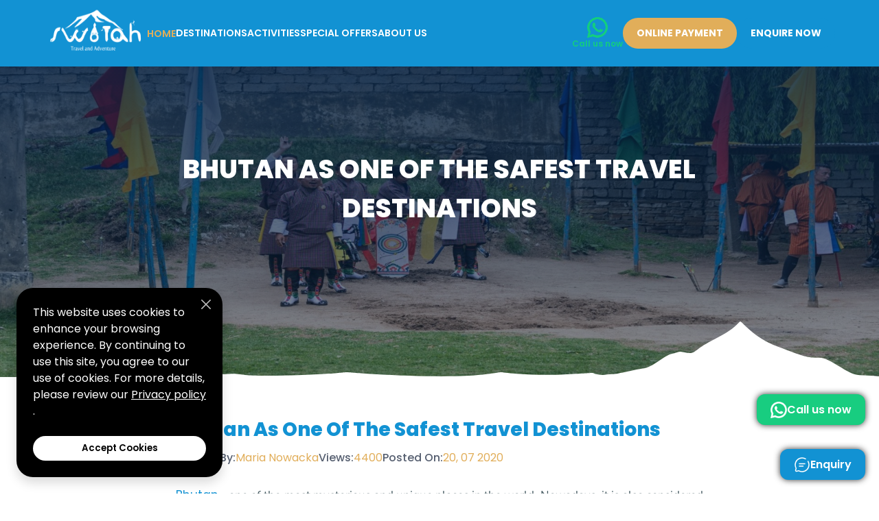

--- FILE ---
content_type: text/html; charset=utf-8
request_url: https://www.swotahtravel.com/blogs/bhutan-as-one-of-the-safest-travel-destinations
body_size: 12605
content:
<!DOCTYPE html><html lang="en"><head><meta charSet="utf-8" data-next-head=""/><meta name="viewport" content="width=device-width" data-next-head=""/><title data-next-head="">Bhutan As One Of The Safest Travel Destinations</title><meta name="title" content="Bhutan As One Of The Safest Travel Destinations" data-next-head=""/><meta name="keywords" content="Bhutan, safest destinations" data-next-head=""/><meta name="description" content="Bhutan is one of the safest countries to travel to. Find out why and see some of the beautiful attractions that await you there." data-next-head=""/><meta property="og:type" content="article" data-next-head=""/><meta property="og:title" content="Bhutan As One Of The Safest Travel Destinations" data-next-head=""/><meta property="og:image" content="https://api.swotahtravel.com/images/blogs/cover/1595226485.jpg" data-next-head=""/><meta property="og:description" content="Bhutan is one of the safest countries to travel to. Find out why and see some of the beautiful attractions that await you there." data-next-head=""/><link rel="canonical" href="https://www.swotahtravel.com/blogs/bhutan-as-one-of-the-safest-travel-destinations" data-next-head=""/><link rel="preload" href="/_next/static/css/8154d2f8ee4db0e5.css" as="style"/><link rel="stylesheet" href="/_next/static/css/8154d2f8ee4db0e5.css" data-n-g=""/><link rel="preload" href="/_next/static/css/faad94904352766a.css" as="style"/><link rel="stylesheet" href="/_next/static/css/faad94904352766a.css" data-n-p=""/><link rel="preload" href="/_next/static/css/e72a7eed10b5e3cc.css" as="style"/><link rel="stylesheet" href="/_next/static/css/e72a7eed10b5e3cc.css" data-n-p=""/><noscript data-n-css=""></noscript><script defer="" nomodule="" src="/_next/static/chunks/polyfills-42372ed130431b0a.js"></script><script src="/_next/static/chunks/webpack-7a187541265f9bd6.js" defer=""></script><script src="/_next/static/chunks/framework-35405a6ad82c6a78.js" defer=""></script><script src="/_next/static/chunks/main-9059a3656eb16ed2.js" defer=""></script><script src="/_next/static/chunks/pages/_app-13dc3dcc2b0cac81.js" defer=""></script><script src="/_next/static/chunks/44f25b85-9efe53698b6e475c.js" defer=""></script><script src="/_next/static/chunks/98309536-fa45b85cd80bd40c.js" defer=""></script><script src="/_next/static/chunks/9429-8e1f7779039a6f79.js" defer=""></script><script src="/_next/static/chunks/2867-c97495ea8f402ecc.js" defer=""></script><script src="/_next/static/chunks/8969-63d55c4a5543e7bc.js" defer=""></script><script src="/_next/static/chunks/9550-7c1cf479ab3378f6.js" defer=""></script><script src="/_next/static/chunks/9248-4fa5d2edd9c831a5.js" defer=""></script><script src="/_next/static/chunks/pages/blogs/%5Bslug%5D-da1867241dd3dd14.js" defer=""></script><script src="/_next/static/J51-1U4fCIdccTafOhI1m/_buildManifest.js" defer=""></script><script src="/_next/static/J51-1U4fCIdccTafOhI1m/_ssgManifest.js" defer=""></script></head><body><div id="__next"><div id="scroll-container"><div class="Toastify"></div><div class="ssrlayout_absolute_header__OAvco"><div class=" nheader_main_header__JBMaD nheader_header_blue__eXQqc"><div class="container_container__xhH2k" style="width:90%"><div class="navWrapper nheader_header_container___09aj"><div class="logoWrapper"><a href="/"><img alt="swotah logo" loading="lazy" width="200" height="100" decoding="async" data-nimg="1" style="color:transparent" src="/_next/static/media/logo.eb4f6b3a.png"/></a></div><div class="large-screen-only nheader_desktop_header_container__Y0N6j"><div class="nheader_header_links_block__5AQEm"><div class="navItemWrapper"><a class="nheader_navigation_link__y4Fch nheader_navigation_link_secondary__tPPYg" href="/">HOME</a></div><div class="navItemWrapper"><a class="nheader_navigation_link__y4Fch nheader_navigation_link_white__qF8AK" href="/">DESTINATIONS</a></div><div class="navItemWrapper"><a class="nheader_navigation_link__y4Fch nheader_navigation_link_white__qF8AK" href="/">ACTIVITIES</a></div><div class="navItemWrapper"><a class="nheader_navigation_link__y4Fch nheader_navigation_link_white__qF8AK" href="/">SPECIAL OFFERS</a></div><div class="navItemWrapper"><a class="nheader_navigation_link__y4Fch nheader_navigation_link_white__qF8AK" href="/">ABOUT US</a></div></div><div class="leftHeaderSide nheader_header_action_block__VCtPU"><a href="https://wa.me/9779841595962" target="_blank" style="display:flex;align-items:center;gap:10px;flex-direction:column;color:#13cd80" class="nheader_whatsapp_link__Q2XVh"><img alt="swotah whatsapp" loading="lazy" width="30" height="30" decoding="async" data-nimg="1" class="ring-animation" style="color:transparent" src="/_next/static/media/whats-app-icon-green.1c6d7d08.png"/><span style="font-size:12px;font-weight:600">Call us now</span></a><button class="nheader_header_action_button__PoPaH nheader_online_btn__Zua5S">ONLINE PAYMENT</button><button class="nheader_header_action_button__PoPaH nheader_enquire_btn__423Xu">ENQUIRE NOW</button></div></div><div class="small-screen-only"><div class="nheader_mobile_header_container__WW658"><a href="https://wa.me/9779841595962" target="_blank" style="display:flex;align-items:center;gap:10px;flex-direction:column;color:#13cd80" class="nheader_whatsapp_link__Q2XVh"><img alt="swotah whatsapp" loading="lazy" width="30" height="30" decoding="async" data-nimg="1" class="ring-animation" style="color:transparent" src="/_next/static/media/whats-app-icon-green.1c6d7d08.png"/><span style="font-size:12px;font-weight:600">Call us now</span></a><button class="navBar nheader_mobile_toggle_btn__a55am"><span></span><span></span></button></div></div></div></div></div><div class="small-screen-only"><div class="nmobilenav_sidebar_overlay_close__RoGLV"><div class="nmobilenav_sidebar_container__uyvBZ "><div class="nmobilenav_sidebar_header__qP_nB"><button class="nmobilenav_cross_btn__PL_iA">×</button></div><div class="nmobilenav_navigation_links__okvl0"><div class="nmobilenav_nav_item__E5NJz"><div class="nmobilenav_main_link_block__VPiNM"><a class="navLink  nmobilenav_main_link__FEPvR undefined" href="/">HOME</a></div><div class="nmobilenav_sub_link_block__iwoO8"></div></div><div class="nmobilenav_nav_item__E5NJz"><div class="nmobilenav_main_link_block__VPiNM"><a class="navLink  nmobilenav_main_link__FEPvR undefined" href="/">DESTINATIONS</a></div><div class="nmobilenav_sub_link_block__iwoO8"></div></div><div class="nmobilenav_nav_item__E5NJz"><div class="nmobilenav_main_link_block__VPiNM"><a class="navLink  nmobilenav_main_link__FEPvR undefined" href="/">ACTIVITIES</a></div><div class="nmobilenav_sub_link_block__iwoO8"></div></div><div class="nmobilenav_nav_item__E5NJz"><div class="nmobilenav_main_link_block__VPiNM"><a class="navLink  nmobilenav_main_link__FEPvR undefined" href="/">SPECIAL OFFERS</a></div><div class="nmobilenav_sub_link_block__iwoO8"></div></div><div class="nmobilenav_nav_item__E5NJz"><div class="nmobilenav_main_link_block__VPiNM"><a class="navLink  nmobilenav_main_link__FEPvR undefined" href="/">ABOUT US</a></div><div class="nmobilenav_sub_link_block__iwoO8"></div></div></div><div class="nmobilenav_mobile_action_buttons__kTxIH"><button class="nmobilenav_header_btn__8TfvD nmobilenav_enquire_btn__Gn2o_">ENQUIRE NOW</button><a class="nmobilenav_header_btn__8TfvD nmobilenav_online_btn__slJBI" href="/custompayment">ONLINE PAYMENT</a><div><form class="nsearchbar_search_form__eLVuH"><input class="nsearchbar_search_input__7dKOA" placeholder="Search" value=""/><button class="nsearchbar_search_button__zGm__" type="submit"><svg stroke="currentColor" fill="currentColor" stroke-width="0" viewBox="0 0 512 512" height="1em" width="1em" xmlns="http://www.w3.org/2000/svg"><path d="M505 442.7L405.3 343c-4.5-4.5-10.6-7-17-7H372c27.6-35.3 44-79.7 44-128C416 93.1 322.9 0 208 0S0 93.1 0 208s93.1 208 208 208c48.3 0 92.7-16.4 128-44v16.3c0 6.4 2.5 12.5 7 17l99.7 99.7c9.4 9.4 24.6 9.4 33.9 0l28.3-28.3c9.4-9.4 9.4-24.6.1-34zM208 336c-70.7 0-128-57.2-128-128 0-70.7 57.2-128 128-128 70.7 0 128 57.2 128 128 0 70.7-57.2 128-128 128z"></path></svg></button></form></div></div></div></div></div></div><div class="nblogheader_header_container__LiSk2"><img alt="Bhutan As One Of The Safest Travel Destinations" loading="lazy" width="700" height="550" decoding="async" data-nimg="1" class="nblogheader_header_cover_image___gua_" style="color:transparent;width:100%" src="https://api.swotahtravel.com/images/blogs/cover/1595226485.jpg"/><div class="nblogheader_header_absolute__xwRU1"><div class="innerPageBannerWrapper"><div class="innerPageContentWrapper nblogheader_header_heading_inner_container__7GJOr"><h2 class="nblogheader_header_text__63C2T">Bhutan As One Of The Safest Travel Destinations</h2></div></div></div><img alt="mountain" loading="lazy" width="300" height="100" decoding="async" data-nimg="1" class="innerPageBannerShape" style="color:transparent" src="/_next/static/media/mountain.589e3813.svg"/></div><div class="nblogcontainer_blog_container__jjSSM"><div><h1 class="nblogcontainer_blog_title__J3Bqy">Bhutan As One Of The Safest Travel Destinations</h1><div class="nblogcontainer_blog_info_section__jktP8"><div class="nblogcontainer_blog_info_item__fIHgk">Written By:<!-- --> <p class="nblogcontainer_blog_info_value__Brqdy">Maria Nowacka</p></div><div class="nblogcontainer_blog_info_item__fIHgk">Views: <p class="nblogcontainer_blog_info_value__Brqdy">4400</p></div><div class="nblogcontainer_blog_info_item__fIHgk">Posted On:<!-- --> <p class="nblogcontainer_blog_info_value__Brqdy">20, 07 2020</p></div></div><div class="nblogcontainer_blog_content__XLGbp aboutDescription"><p><a href="../../../blogs/bhutan-geography-everything-travelers-should-know">Bhutan</a> - one of the most mysterious and unique places in the world. Nowadays, it is also considered as one of the safest travel destinations in the year 2022/23. Secret valleys, Himalaya mountains, vibrant cultural heritage, the hospitality of Bhutanese all of these highly protected by the government to keep them untouched by tourism footprints. The protection has also its price, not low price. Visiting Bhutan is not ranked as a cheap holiday; however, it definitely is an unforgettable and one-in-lifetime experience.</p>
<p>&nbsp;</p>
<h3><strong>WHY IS BHUTAN A SAFE DESTINATION?</strong></h3>
<p>Even in non-pandemic times, Bhutan has very strict rules of travelling inside the country. All the trips and holidays have to be booked through a travel agency and with a guide. Bhutanese government ensures tourism does not destroy the country's cultural heritage. The royal government of Bhutan strongly advocates HIGH VALUE, LOW IMPACT tourism. There is a specific fee for a day that includes a guide, transportation, entrance fees, accommodations and often also meals. The way tours in Bhutan are organised, definitely add extra points to safety during the holiday.</p>
<p>&nbsp;</p>
<h3><strong>SHORT GUIDE ON HOW TO TRAVEL TO/IN BHUTAN</strong></h3>
<p>Bhutan is a distinctive destination, so the choice of flights and cities of departure is rather limited. The international airport of Bhutan is located in Paro. This airport has challenging conditions to land and take-offs, and only number of pilots have a license to do it! Popular Asian cities that connect Europe with Bhutan are Bangkok, Kathmandu, Delhi, and Singapore. Longer stopover gives an opportunity to quickly explore these places before landing in Bhutan.</p>
<p>There are also options for combined tours, as <a href="../../../nepal-and-bhutan-tour">Nepal-Bhutan holiday</a>. It offers 2 weeks of exploring famous Nepalese and Bhutanese places, including trekking, a flight from Kathmandu to Paro, accommodation, and meals.</p>
<p>While traveling inside Bhutan, all tours are organized by travel agencies, so travelers don&rsquo;t need to bother about anything. It is still advisable to buy travel insurance in case of unexpected accidents.</p>
<p>Regarding visa, an agent with whom the trip is booked will organize it. The fee is either included or has to be paid extra, around 50$. Double-check with your travel agency while booking the tour.</p>
<p>&nbsp;</p>
<h3><strong>PLACES TO VISIT</strong></h3>
<p>Bhutan is not a big country but has many places that are enchant with their beauty and unique tradition. Have a look at a few suggestions:</p>
<h4><span class="page_speed_248674070"><strong>Thimphu</strong></span></h4>
<p>The capital of the Kingdom of Bhutan since 1961. Thimphu is a stunning city located in the valley along the banks of the Wang Chhu river. Except for beautiful nature and surrounding views, the city offers several interesting places to visit. Buddhist monastery Trashi Chho Dzong, a couple of Buddhist temples, the National Textile Museum, and Weekend Thimphu Market in Chhogyel Lam are only few attractions worth to see.</p>
<h4><span class="page_speed_248674070"><strong>Paro</strong></span></h4>
<p>Landing in Paro, the only city in Bhutan with an international airport, gives an extraordinary opportunity to explore this place in-depth. Wandering along small historical streets, watching the everyday activities of local people, and visiting monuments and temples will perfectly begin the adventure into the Kingdom of Bhutan and its traditions. Paro Taktsang, <a href="../../../blogs/discovering-the-tigers-nest-monastery-in-bhutan">Tiger's Nest monastery</a>, is a must-see place.</p>
<p><img src="https://api.swotahtravel.com/images/photos/365/Bhutan__Simtokha_with_monks-min.jpg" alt="" width="1200" height="772"></p>
<h4><span class="page_speed_248674070"><strong>Punakha</strong></span></h4>
<p>The first capital of Bhutan before Thimphu. An ancient city with a rich history and cultural heritage, located in the valley between two rivers, Pho and Mo. It is worth visiting to discover Bhutanese history and culture and to admire stunning views of the Himalayan mountains, spreading around the city.</p>
<h4><span class="page_speed_248674070"><strong>Jigme Dorji National Park</strong></span></h4>
<p>This undisturbed, wild, beautiful area of fauna and flora was established in 1974 as a national park to protect the indigenous species of endangered animals in Bhutan. <a href="https://whc.unesco.org/en/tentativelists/5699/">Jigme Dorji Park </a>is a habitat for most unique species such as the snow leopard, Bengal tiger, the clouded leopard, the Himalayan black bear and the famous <a href="//www.youtube.com/watch?v=WwyXKU1pg7k">Bhutanese Takin</a>. The area of the park spread from 1000 to 7000m high and it's an ideal place for nature lovers and wildlife enthusiasts.</p>
<h4><span class="page_speed_248674070"><strong>Mt Jomolhari</strong></span></h4>
<p>Mt Jumolhari or Chomolhari is 7,326m mountain located between Bhutan and Tibet. Known as the &lsquo;bride of Kanchenjunga&rsquo;, Bhutanese Buddhists believe it to be the home of one of the Five Tsheringma Sisters, the female protector goddesses of Bhutan and Tibet, who were bound by Padmasambhava to protect the people, the lands, and the Buddhist faith from evil demons. Jomolhari is not an only popular destination for trekkers, but also pilgrims as at 4,150m high lie the Jomolhari Temple. From temple, it takes only one hour walk to Bhutan's highest lake, the Tseringma Lhatso.</p>
<h4><span class="page_speed_248674070"><strong>Bumthang (Owl trek)</strong></span></h4>
<p>Owl trek is a short 3-4 days trek that passes through authentic Bhutanese villages inhabited by nomadic groups, Khep and Brokpa. Its rather easy trail, at lower and medium altitudes, provides an unforgettable experience of walking in the forests full of rhododendrons, blue pines, birches, junipers, bamboos and of course owls! Exploring the hills of Bumthang is a perfect choice for people who don&rsquo;t have time for a longer trek or those who don&rsquo;t want to do a more strenuous trek.</p>
<p><img src="https://api.swotahtravel.com/images/photos/365/Bhutan__Punakha_dzong-min.jpg" alt="" width="1132" height="700"></p>
<h3><strong>HOW MUCH TIME TO SPEND IN BHUTAN</strong></h3>
<p>The best option to deeply explore Bhutan will be at least a month holiday. However, <a href="../../../blogs/How-much-would-it-cost-to-visit-Bhutan">this may be very costly at the end</a>. To discover the most known places and feel a bit the vibes of Bhutanese life at least one week is needed, preferably two weeks. Three weeks will give enough time to slowly engage in history and traditions plus choose one of the fantastic treks and spend some time in nature. The best seasons to visit Bhutan are October to December and March till April. January and February are still good, but a bit colder, so make sure to take warmer clothes.</p>
<p>&nbsp;</p>
<h3><strong>&nbsp;ALL ABOUT THE MONEY</strong></h3>
<p>Here we will touch the most sensitive point of a holiday in Bhutan - the wallets.</p>
<p>Vacation in Bhutan does not fall into the box of cheap trips. The reason behind it is that all activities, taxes, entrances fees, transportation, documents are organised for travellers and of course this cost money. The fee depends on the agency and of course the selection of activities chosen. It may range from 220$ to 300$ per person per day, also depending on joint or solo travelers. Prices may be lower in off-season months. The prices are strictly regulated by government policies and regulations, so they will not differ hugely depending on what tour company is chosen.</p>
<p>&nbsp;</p>
<p>Tipping in Bhutan is not compulsory but is seen as a kind gesture and an appreciation for the service. Tour and trekking guides, driver, taxi drivers or hotel staff will for sure appreciate little pocket money.</p>
<p>As in most Asian countries bargaining is widely accepted, in Bhutan, most shops and sellers have fixed prices. However, while visiting local markets, as eg Weekend Market in Thimphu, bargaining skills can be used.</p>
<p>Bhutanese currency is called Ngultrum. 1 dollar is around 75 Ngultrums. ATMs and exchange shops are widely available in the country, accepting the most common worldwide currencies, including Dollars and Euros.</p>
<p><img src="https://api.swotahtravel.com/images/photos/365/Bhutan__Tiger's_Nest_Monastery-min.jpg" alt="" width="1120" height="700"></p>
<p>&nbsp;</p>
<h3><strong>IS IT WORTH TO VISIT BHUTAN?</strong></h3>
<p>If you are ready to pay a bit more money, the Kingdom of Bhutan is, beyond question, a place to go. It&rsquo;s one of the few destinations in the world that protects its heritage against the effects of tourism footprints. Moreover, environmental awareness is set up as a priority. There are few interesting facts from <a href="//www.worldwildlife.org/projects/bhutan-committed-to-conservation">Bhutanese policies</a> regarding ecology:</p>
<p>* Bhutan is the only country in the world with negative carbon statistics. It means Bhutanese reduce more carbon than they create!</p>
<p>* National policies state that minimum if 70% of the country must be kept as the forest. According to the 2017 statistics Bhutan has 71% of the country under forest cover.</p>
<p>* In most of the districts of Bhutan selling cigarettes and tobacco products is banned. Also smoking in public places is forbidden ( tourists are allowed to bring in 200 pieces of cigarettes from abroad)</p>
<p>The Kingdom of Bhutan provides travelers with those things, not only now, but since many years of tourism. At the same time, the country has developed a model strategy to protect its inheritance along with accessing its beauty to tourists' eyes.</p>
<p>&nbsp;</p></div></div><div><div class="fb-comments" data-href="https://www.swotahtravel.com/bhutan-as-one-of-the-safest-travel-destinations" data-numposts="5" data-width="100%"></div></div><div class="nblogcontainer_share_friends__QmRa6"><p>Share with your Friends</p><div class="nblogcontainer_share_icons__kZ_FX"><div class="hover-secondary"><a target="_blank" href="https://www.instagram.com/?url=https://www.swotahtravel.com/blogs/bhutan-as-one-of-the-safest-travel-destinations&amp;caption=Swotah Travel" class="nblogcontainer_share_icon__ZcoP_"><svg stroke="currentColor" fill="currentColor" stroke-width="0" viewBox="0 0 448 512" color="white" style="color:white" height="1em" width="1em" xmlns="http://www.w3.org/2000/svg"><path d="M224.1 141c-63.6 0-114.9 51.3-114.9 114.9s51.3 114.9 114.9 114.9S339 319.5 339 255.9 287.7 141 224.1 141zm0 189.6c-41.1 0-74.7-33.5-74.7-74.7s33.5-74.7 74.7-74.7 74.7 33.5 74.7 74.7-33.6 74.7-74.7 74.7zm146.4-194.3c0 14.9-12 26.8-26.8 26.8-14.9 0-26.8-12-26.8-26.8s12-26.8 26.8-26.8 26.8 12 26.8 26.8zm76.1 27.2c-1.7-35.9-9.9-67.7-36.2-93.9-26.2-26.2-58-34.4-93.9-36.2-37-2.1-147.9-2.1-184.9 0-35.8 1.7-67.6 9.9-93.9 36.1s-34.4 58-36.2 93.9c-2.1 37-2.1 147.9 0 184.9 1.7 35.9 9.9 67.7 36.2 93.9s58 34.4 93.9 36.2c37 2.1 147.9 2.1 184.9 0 35.9-1.7 67.7-9.9 93.9-36.2 26.2-26.2 34.4-58 36.2-93.9 2.1-37 2.1-147.8 0-184.8zM398.8 388c-7.8 19.6-22.9 34.7-42.6 42.6-29.5 11.7-99.5 9-132.1 9s-102.7 2.6-132.1-9c-19.6-7.8-34.7-22.9-42.6-42.6-11.7-29.5-9-99.5-9-132.1s-2.6-102.7 9-132.1c7.8-19.6 22.9-34.7 42.6-42.6 29.5-11.7 99.5-9 132.1-9s102.7-2.6 132.1 9c19.6 7.8 34.7 22.9 42.6 42.6 11.7 29.5 9 99.5 9 132.1s2.7 102.7-9 132.1z"></path></svg></a></div><div class="hover-secondary"><a target="_blank" href="https://www.facebook.com/sharer/sharer.php?u=https://www.swotahtravel.com/blogs/bhutan-as-one-of-the-safest-travel-destinations" class="nblogcontainer_share_icon__ZcoP_"><svg stroke="currentColor" fill="currentColor" stroke-width="0" viewBox="0 0 512 512" color="white" style="color:white" height="1em" width="1em" xmlns="http://www.w3.org/2000/svg"><path d="M504 256C504 119 393 8 256 8S8 119 8 256c0 123.78 90.69 226.38 209.25 245V327.69h-63V256h63v-54.64c0-62.15 37-96.48 93.67-96.48 27.14 0 55.52 4.84 55.52 4.84v61h-31.28c-30.8 0-40.41 19.12-40.41 38.73V256h68.78l-11 71.69h-57.78V501C413.31 482.38 504 379.78 504 256z"></path></svg></a></div></div></div></div><div class="csr-subscribe"><div class="sc-5193d14b-0 cUbFRG"><div width="90%" class="sc-d7fb9cfb-0 ktucYV"><div class="sc-5193d14b-0 eGWbYN sectionHeaderWrapper"><div width="90%" class="sc-d7fb9cfb-0 ktucYV"><div class="sc-5193d14b-0 iXbKpL center"><div class="sc-9f17dd12-0 cnMRFy sectionHeaderRow"><div class="sc-5193d14b-0 eGWbYN"><h3 class="sc-e30ee375-2 hnrxbu Home_subTitleLetterSpacing__m4Z7s" font-size="md" color="otherTextColor" font-weight="700">NEWSLETTER SIGNUP</h3><h2 font-size="8x" color="primary" font-weight="800" class="sc-e30ee375-1 bVhYTn">Sign up to receive our trip ideas and travel offers!</h2><img alt="multi line" loading="lazy" width="177" height="4" decoding="async" data-nimg="1" style="color:transparent" src="/_next/static/media/line.3d8d55eb.png"/><p class="sc-4876612a-0 eUpOin Home_sectionHeaderWidth__ccR8P" font-weight="400" font-size="md" color="primaryTextColor">Get updates and Exclusive Offers up to 20% Discount</p></div><div class="sc-5193d14b-0 fLxTzn"></div></div></div></div></div></div><div class="sc-5193d14b-0 eGWbYN"><div width="90%" class="sc-d7fb9cfb-0 ktucYV"><form action="#"><div class="sc-621e122-0 goTGIJ"><div width="100" class="sc-621e122-1 jAzOTf"></div><div width="100" spacing="1" class="sc-621e122-1 jAzOTf"><div class="sc-48421ee4-0 fKOvIO"><input type="text" placeholder="Enter Your Full Name" name="name" class="sc-48421ee4-2 hzBuvw" value=""/><div class="sc-48421ee4-4 fjHuiN"><img alt="form-icon" loading="lazy" width="17" height="17" decoding="async" data-nimg="1" class="sc-48421ee4-6 cfUFiA" style="color:transparent" src="/_next/static/media/userForm.ad13e360.svg"/></div></div></div><div width="100" spacing="1" class="sc-621e122-1 jAzOTf"><div class="sc-48421ee4-0 fKOvIO"><input type="email" placeholder="Enter Your Email Address" name="email" class="sc-48421ee4-2 hzBuvw" value=""/><div class="sc-48421ee4-4 fjHuiN"><img alt="form-icon" loading="lazy" width="17" height="17" decoding="async" data-nimg="1" class="sc-48421ee4-6 cfUFiA" style="color:transparent" src="/_next/static/media/emailForm.f58eff7d.svg"/></div></div></div><div width="100" spacing="2" class="sc-621e122-1 jAzOTf"><button type="submit" height="55" class="sc-65ab6339-0 kiTmFm hover-secondary">Suscribe our newsletter</button></div><div width="100" class="sc-621e122-1 jAzOTf"></div></div></form></div></div></div></div><div class="nfooter_footer_section__GQ0Ff"><div class="nfooter_footer_container__F73Ru"><div class="nfooter_footer_grid___5PC7"><div class="nfooter_footer_column__Ek8GR"><h4 class="nfooter_footer_column_heading__ceK1n">ABOUT US</h4><ul class="nfooter_footer_list___cgRH"><li class="nfooter_footer_list_item__WqJRE"><a class="nfooter_footer_list_item_link__nB8ay" href="/contact-us">Contact Us</a></li></ul></div><div class="nfooter_footer_column__Ek8GR"><h4 class="nfooter_footer_column_heading__ceK1n">Activities in nepal</h4><ul class="nfooter_footer_list___cgRH"></ul></div><div class="nfooter_footer_column__Ek8GR"><h4 class="nfooter_footer_column_heading__ceK1n">Top 10 Trips</h4><ul class="nfooter_footer_list___cgRH"><li class="nfooter_footer_list_item__WqJRE"><a class="nfooter_footer_list_item_link__nB8ay" href="/everest-base-camp-trek">Everest Base Camp Trek- 15 Days</a></li><li class="nfooter_footer_list_item__WqJRE"><a class="nfooter_footer_list_item_link__nB8ay" href="/annapurna-circuit-trek">Annapurna Circuit Trek- 14 Days</a></li><li class="nfooter_footer_list_item__WqJRE"><a class="nfooter_footer_list_item_link__nB8ay" href="/manaslu-circuit-trek">Manaslu Circuit Trek- 14 Days</a></li><li class="nfooter_footer_list_item__WqJRE"><a class="nfooter_footer_list_item_link__nB8ay" href="/everest-three-high-passes-trek">Poonhill Trek- 4 Days</a></li><li class="nfooter_footer_list_item__WqJRE"><a class="nfooter_footer_list_item_link__nB8ay" href="/everest-three-high-passes-trek">Everest Three Passes Trek- 21 Days</a></li><li class="nfooter_footer_list_item__WqJRE"><a class="nfooter_footer_list_item_link__nB8ay" href="/everest-base-camp-trek-with-helicopter-return">EBC Trek with Helicopter Return- 10 Days</a></li><li class="nfooter_footer_list_item__WqJRE"><a class="nfooter_footer_list_item_link__nB8ay" href="/best-of-nepal-bhutan-and-tibet">Nepal, Bhutan, and Tibet Tour- 21 Days</a></li><li class="nfooter_footer_list_item__WqJRE"><a class="nfooter_footer_list_item_link__nB8ay" href="/millennium-homestay-trek">Millennium Homestay Trek- 13 Days</a></li><li class="nfooter_footer_list_item__WqJRE"><a class="nfooter_footer_list_item_link__nB8ay" href="/kailash-mansoravar-overland-tour">Kailash Manasarovar Trek- 14 Days</a></li><li class="nfooter_footer_list_item__WqJRE"><a class="nfooter_footer_list_item_link__nB8ay" href="/10-days-upper-mustang">Upper  Mustang Trek- 10 Days</a></li></ul></div><div class="nfooter_footer_column__Ek8GR"><h4 class="nfooter_footer_column_heading__ceK1n">General</h4><ul class="nfooter_footer_list___cgRH"><li class="nfooter_footer_list_item__WqJRE"><a class="nfooter_footer_list_item_link__nB8ay" href="/faq">FAQ</a></li><li class="nfooter_footer_list_item__WqJRE"><a class="nfooter_footer_list_item_link__nB8ay" href="/blogs">Blogs</a></li><li class="nfooter_footer_list_item__WqJRE"><a class="nfooter_footer_list_item_link__nB8ay" href="/visa-information">Visa Information</a></li><li class="nfooter_footer_list_item__WqJRE"><a class="nfooter_footer_list_item_link__nB8ay" href="/difficulty-level">Difficulty Level</a></li><li class="nfooter_footer_list_item__WqJRE"><a class="nfooter_footer_list_item_link__nB8ay" href="/nepal-at-glance">Nepal at Glance</a></li><li class="nfooter_footer_list_item__WqJRE"><a class="nfooter_footer_list_item_link__nB8ay" href="/travel-insurance">Travel Insurance</a></li><li class="nfooter_footer_list_item__WqJRE"><a class="nfooter_footer_list_item_link__nB8ay" href="/before-you-come">Before You Come</a></li><li class="nfooter_footer_list_item__WqJRE"><a class="nfooter_footer_list_item_link__nB8ay" href="/fixed-departures">Fixed Departure</a></li><li class="nfooter_footer_list_item__WqJRE"><button style="outline:none;cursor:pointer;display:flex;align-items:center;gap:10px;color:#1492D3;font-weight:600;border:1px solid rgb(20 146 211);padding-bottom:4px;border-radius:10px;padding:4px 10px;margin-top:10px;width:max-content">Request Brochure<!-- --> <img alt="brochure" loading="lazy" width="20" height="20" decoding="async" data-nimg="1" style="color:transparent" src="/_next/static/media/brochure.0ecdaac7.png"/></button></li></ul></div><div class="nfooter_footer_column__Ek8GR"><h4 class="nfooter_footer_column_heading__ceK1n">Contact Information</h4><ul class=" nfooter_footer_list___cgRH nfooter_contact_info_list__XqPkV"><li class="nfooter_contact_info_list_item__EYnTd"><div class="nfooter_contact_item__M3RIZ"><div><img alt="fax" loading="lazy" width="30" height="20" decoding="async" data-nimg="1" class="nfooter_contact_item_image__2t7cX" style="color:transparent" src="/_next/static/media/fax.e744e52c.svg"/></div><div>PO Box: 612, GPO: 44600, Dillibazar, Kathmandu</div></div></li><li class="nfooter_contact_info_list_item__EYnTd"><div class="nfooter_contact_item__M3RIZ"><div><img alt="location" loading="lazy" width="30" height="20" decoding="async" data-nimg="1" class="nfooter_contact_item_image__2t7cX" style="color:transparent" src="/_next/static/media/location.28cbec88.svg"/></div><div>Golfutar-8, Budhanilkantha Municipality, Kathmandu, Nepal (Near Basketball court)</div></div></li><li class="nfooter_contact_info_list_item__EYnTd"><div class="nfooter_contact_item__M3RIZ"><div><img alt="email" loading="lazy" width="30" height="20" decoding="async" data-nimg="1" class="nfooter_contact_item_image__2t7cX" style="color:transparent" src="/_next/static/media/email.f58eff7d.svg"/></div><div><a style="margin-right:4px" href="/cdn-cgi/l/email-protection#cda4a3aba28dbebaa2b9aca5b9bfacbba8e3aea2a0"><span class="__cf_email__" data-cfemail="167f7870795665617962777e62647760733875797b">[email&#160;protected]</span></a>,<!-- --> <a href="/cdn-cgi/l/email-protection#ec8ede8eac9f9b83988d84989e8d9a8980c28f8381"><span class="__cf_email__" data-cfemail="284a1a4a685b5f475c49405c5a495e4d44064b4745">[email&#160;protected]</span></a></div></div></li><li class="nfooter_contact_info_list_item__EYnTd"><div class="nfooter_contact_item__M3RIZ"><div><img alt="phone" loading="lazy" width="30" height="20" decoding="async" data-nimg="1" class="nfooter_contact_item_image__2t7cX" style="color:transparent" src="/_next/static/media/phone.8496bd49.svg"/></div><div><a href="tel:info@swotahtravel.com">+977 9841595962</a><a href="tel:b2b@swotahtravel.com">+977-1-4004750</a></div></div></li></ul></div></div><div class="nfooter_line__kmXu9"></div><div class="nfooter_footer_association_container__m8rr_"><div class="nfooter_footer_association_column__x7jvD"><h4 class="nfooter_association_heading__Tbzcb">We Are Associated With</h4><ul class="nfooter_association_list__1_Y80"><img alt="nepal-ogerment" loading="lazy" width="50" height="50" decoding="async" data-nimg="1" style="color:transparent" src="/_next/static/media/nepalGoverment.1c8141c1.svg"/><img alt="ntb" loading="lazy" width="50" height="50" decoding="async" data-nimg="1" style="color:transparent" src="/_next/static/media/ntb.3fbee190.svg"/><img alt="nma" loading="lazy" width="50" height="50" decoding="async" data-nimg="1" style="color:transparent" src="/_next/static/media/nma.ecde63a1.svg"/><img alt="taan" loading="lazy" width="50" height="50" decoding="async" data-nimg="1" style="color:transparent" src="/_next/static/media/taan-logo.a2004d66.png"/><img alt="TAP" loading="lazy" width="50" height="50" decoding="async" data-nimg="1" style="color:transparent" src="/_next/static/media/travelers.e3e6ac39.svg"/></ul></div><div class="nfooter_footer_association_column__x7jvD"><h4 class="nfooter_association_heading__Tbzcb">Our payment portal</h4><ul class="nfooter_association_list__1_Y80 nfooter_payment_portal__ygMNZ"><img alt="Visa" loading="lazy" width="70" height="40" decoding="async" data-nimg="1" class="nfooter_payment_image__eiort" style="color:transparent" src="/_next/static/media/weAccept.fde26cd2.svg"/></ul></div><div class="nfooter_footer_association_column__x7jvD"><h4 class="nfooter_association_heading__Tbzcb">Let&#x27;s Get Social</h4><div class="nfooter_association_list__1_Y80 nfooter_social_links_block__6JFOk"><a class="nfooter_social_link___F8LX" href="https://www.facebook.com/Swotah" target="_blank"><img alt="Facebook" loading="lazy" width="40" height="40" decoding="async" data-nimg="1" style="color:transparent" src="/_next/static/media/footerFacebook.80192ebf.png"/></a><a class="nfooter_social_link___F8LX" href="https://twitter.com/SwotahTravel" target="_blank"><img alt="Twitter" loading="lazy" width="40" height="40" decoding="async" data-nimg="1" style="color:transparent" src="/_next/static/media/twitter.d3928dee.svg"/></a><a class="nfooter_social_link___F8LX" href="https://www.youtube.com/channel/UCIEAl1j63bbDVsYpe3lvQXw" target="_blank"><img alt="You Tube" loading="lazy" width="40" height="40" decoding="async" data-nimg="1" style="color:transparent" src="/_next/static/media/footerYoutube.509c8ddd.png"/></a><a class="nfooter_social_link___F8LX" href="https://www.linkedin.com/company/swotah-travel-and-adventure-pvt-ltd" target="_blank"><img alt="Linkedin" loading="lazy" width="40" height="40" decoding="async" data-nimg="1" style="color:transparent" src="/_next/static/media/footerLinkedin.bcd2e4bb.png"/></a></div></div><div class="nfooter_footer_association_column__x7jvD"><h4 class="nfooter_association_heading__Tbzcb"></h4><ul class="nfooter_association_list__1_Y80"><li class="nfooter_association_list_stack__7v3uB"><a href="https://www.tripadvisor.com/Attraction_Review-g293890-d12396701-Reviews-Swotah_Travel_and_Adventure-Kathmandu_Kathmandu_Valley_Bagmati_Zone_Central_Regi.html" target="_blank"><img alt="advisor" loading="lazy" width="100" height="50" decoding="async" data-nimg="1" style="color:transparent" src="/_next/static/media/trip.eed7381d.svg"/></a><a href="https://www.tourradar.com/o/swotah-travel-and-adventure?fbclid=IwAR2OSas_pgLi_6EXe-uutglLjB7gCh0pM191FLZtv6riR6YpbB9JYjFKYiw" target="_blank"><svg xmlns="http://www.w3.org/2000/svg" width="100" height="29.5" viewBox="-2.4 199.9 201 33.5" fill="#409CD1"><title>tourradar.com</title><path d="M24 206.3c-7.6 0-11.2 3-11.2 7.7v11.5c0 4.7 3.6 7.8 11.3 7.8 7.8 0 11.4-3 11.4-7.8V214c0-4.7-3.6-7.7-11.3-7.7zm4.6 18.6c0 2-1.5 2.8-4.5 2.8-2.8 0-4.4-1-4.4-3v-10.2c0-2 1.5-2.8 4.5-2.8s4.6 1 4.6 2.8V225zm146.7-15v-3.3h-6.8v26h7V216c1-1 3.6-2.8 7.4-3h1.3v-6.7H183c-3.8 0-6.3 2.3-7.7 3.8zm-20.4-3.7c-7.6 0-10.7 3-10.7 7.6v1.4h6.4V214c0-1.7 1-2.5 4-2.5s4 1 4 3v3.3h-7.3c-5.2 0-8 3-8 6.6v2.4c0 3.5 2.5 6.6 7.7 6.6 3.8 0 6.3-1.6 8-3v2.6h6.4V214c0-4.8-2.8-7.7-10.5-7.7zm3.7 19.3c-1.2 1-3.4 2.3-5.8 2.3-1.7 0-2.7-.6-2.7-2v-1c0-1.3.5-2.3 2.5-2.3h6v3zM4.7 200h-7v25c0 5.2 2.3 7.8 10 7.8h2.8V227H8.8c-3 0-4.2-.8-4.2-2.7V213h6.2v-6.5H4.6V200zm75 13v-6.7h-1.4c-3.8 0-6.3 2.3-7.7 3.8v-3.3h-6.8v26h7V216c1-1 3.6-2.8 7.4-3h1.5zM54 225c-1 .8-3.2 2.3-5.8 2.3-2.2 0-2.8-1-2.8-2.8v-17.8h-7v19.5c0 4 3 7 7.7 7 4.3 0 6.8-1.7 8.2-3v2.6H61v-26h-7V225zm79.7-16c-1.5-1.2-4-2.7-8-2.7-5.3 0-7.7 3-7.7 7.7v11.6c0 4.7 2.4 7.7 7.6 7.7 4.2 0 7-1.8 8.3-3v2.6h6.6v-33h-7v9zm0 16c-1 .7-3.4 2.3-6 2.3s-2.8-1.4-2.8-2.8V215c0-1.4.3-2.7 2.8-2.7 2.6 0 5 1.6 6 2.4V225zM188 207.5h1.6v4.2h1v-4.2h1.7v-.8H188M197.2 206.7l-1.3 3.6-1.4-3.6H193v5h1v-4l1.5 4h.8l1.4-4v4h1v-5"></path><path d="M104.4 206.3c-7.5 0-10.6 3-10.6 7.6v1.4h6.4V214c0-1.7 1-2.5 4-2.5s4 1 4 3v3.3h-7.3c-5.3 0-8 3-8 6.6v2.4c0 3.5 2.4 6.6 7.6 6.6 3.7 0 6.2-1.6 7.8-3v2.6h6.5v-19c0-5-3-7.7-10.6-7.7zm3.8 19.2c-1.2 1-3.4 2.3-5.8 2.3-1.6 0-2.6-.5-2.6-2v-.8c0-1.4.5-2.4 2.5-2.4h6v3zM83 210v6h-1.5c-2.3.2-4.2 1-5.5 1.6v15h7V216c1-1 3.6-2.8 7.4-3h1.4v-6.7h-1.4c-3.6 0-6 2.2-7.5 3.6z"></path></svg></a></li><li><img alt="advisor" loading="lazy" width="85" height="85" decoding="async" data-nimg="1" style="color:transparent" src="/_next/static/media/footerDecade.156e55ec.png"/></li><li><img alt="roughguides" loading="lazy" width="85" height="85" decoding="async" data-nimg="1" style="color:transparent" src="/_next/static/media/roughguides.a9127318.png"/></li></ul></div></div></div></div><div class="nlastfooter_last_footer_section__FJAjW"><div class="nlastfooter_last_footer_container__23V50"><div class="nlastfooter_page_sites__5PgCU"><a class="nlastfooter_site_text__OxFKd" href="/deposit-and-cancellation-policy">Deposit and Cancellation Policy</a><span class="nlastfooter_site_text__OxFKd">|</span><a class="nlastfooter_site_text__OxFKd" href="/terms-and-condition">Terms &amp; Conditions</a><span class="nlastfooter_site_text__OxFKd">|</span><a class="nlastfooter_site_text__OxFKd" href="/sitemaps">Site Map</a></div><div class="nlastfooter_copy_right_container__oe8ED"><span class="nlastfooter_copy_right_text__E0ELH">Copyright © Swotah Travel and Adventure Pvt.</span><span class="nlastfooter_reserved_text__9H6Ab">Ltd 2025. All rights reserved</span></div></div></div><div class="whatsappfloating-btn_whatsapp_btn_container__Cem_Q"><a href="https://wa.me/9779841595962" target="_blank" class="whatsappfloating-btn_whatsapp_btn__LAX2O"><img alt="WhatsApp" loading="lazy" width="24" height="24" decoding="async" data-nimg="1" style="color:transparent" src="/_next/static/media/whats-app-icon-green.1c6d7d08.png"/> Call us now</a></div><div class="enquiryfloating-btn_enquiry_btn_container__IFLB_"><button class="enquiryfloating-btn_enquiry_btn__q5ccu"><img alt="Enquiry" loading="lazy" width="24" height="24" decoding="async" data-nimg="1" style="color:transparent" src="/_next/static/media/chat-round.5367448e.svg"/><span>Enquiry</span></button></div></div></div><script data-cfasync="false" src="/cdn-cgi/scripts/5c5dd728/cloudflare-static/email-decode.min.js"></script><script id="__NEXT_DATA__" type="application/json">{"props":{"pageProps":{"blog":{"id":90,"user_id":363,"title":"Bhutan As One Of The Safest Travel Destinations","article":"\u003cp\u003e\u003ca href=\"../../../blogs/bhutan-geography-everything-travelers-should-know\"\u003eBhutan\u003c/a\u003e - one of the most mysterious and unique places in the world. Nowadays, it is also considered as one of the safest travel destinations in the year 2022/23. Secret valleys, Himalaya mountains, vibrant cultural heritage, the hospitality of Bhutanese all of these highly protected by the government to keep them untouched by tourism footprints. The protection has also its price, not low price. Visiting Bhutan is not ranked as a cheap holiday; however, it definitely is an unforgettable and one-in-lifetime experience.\u003c/p\u003e\r\n\u003cp\u003e\u0026nbsp;\u003c/p\u003e\r\n\u003ch3\u003e\u003cstrong\u003eWHY IS BHUTAN A SAFE DESTINATION?\u003c/strong\u003e\u003c/h3\u003e\r\n\u003cp\u003eEven in non-pandemic times, Bhutan has very strict rules of travelling inside the country. All the trips and holidays have to be booked through a travel agency and with a guide. Bhutanese government ensures tourism does not destroy the country's cultural heritage. The royal government of Bhutan strongly advocates HIGH VALUE, LOW IMPACT tourism. There is a specific fee for a day that includes a guide, transportation, entrance fees, accommodations and often also meals. The way tours in Bhutan are organised, definitely add extra points to safety during the holiday.\u003c/p\u003e\r\n\u003cp\u003e\u0026nbsp;\u003c/p\u003e\r\n\u003ch3\u003e\u003cstrong\u003eSHORT GUIDE ON HOW TO TRAVEL TO/IN BHUTAN\u003c/strong\u003e\u003c/h3\u003e\r\n\u003cp\u003eBhutan is a distinctive destination, so the choice of flights and cities of departure is rather limited. The international airport of Bhutan is located in Paro. This airport has challenging conditions to land and take-offs, and only number of pilots have a license to do it! Popular Asian cities that connect Europe with Bhutan are Bangkok, Kathmandu, Delhi, and Singapore. Longer stopover gives an opportunity to quickly explore these places before landing in Bhutan.\u003c/p\u003e\r\n\u003cp\u003eThere are also options for combined tours, as \u003ca href=\"../../../nepal-and-bhutan-tour\"\u003eNepal-Bhutan holiday\u003c/a\u003e. It offers 2 weeks of exploring famous Nepalese and Bhutanese places, including trekking, a flight from Kathmandu to Paro, accommodation, and meals.\u003c/p\u003e\r\n\u003cp\u003eWhile traveling inside Bhutan, all tours are organized by travel agencies, so travelers don\u0026rsquo;t need to bother about anything. It is still advisable to buy travel insurance in case of unexpected accidents.\u003c/p\u003e\r\n\u003cp\u003eRegarding visa, an agent with whom the trip is booked will organize it. The fee is either included or has to be paid extra, around 50$. Double-check with your travel agency while booking the tour.\u003c/p\u003e\r\n\u003cp\u003e\u0026nbsp;\u003c/p\u003e\r\n\u003ch3\u003e\u003cstrong\u003ePLACES TO VISIT\u003c/strong\u003e\u003c/h3\u003e\r\n\u003cp\u003eBhutan is not a big country but has many places that are enchant with their beauty and unique tradition. Have a look at a few suggestions:\u003c/p\u003e\r\n\u003ch4\u003e\u003cspan class=\"page_speed_248674070\"\u003e\u003cstrong\u003eThimphu\u003c/strong\u003e\u003c/span\u003e\u003c/h4\u003e\r\n\u003cp\u003eThe capital of the Kingdom of Bhutan since 1961. Thimphu is a stunning city located in the valley along the banks of the Wang Chhu river. Except for beautiful nature and surrounding views, the city offers several interesting places to visit. Buddhist monastery Trashi Chho Dzong, a couple of Buddhist temples, the National Textile Museum, and Weekend Thimphu Market in Chhogyel Lam are only few attractions worth to see.\u003c/p\u003e\r\n\u003ch4\u003e\u003cspan class=\"page_speed_248674070\"\u003e\u003cstrong\u003eParo\u003c/strong\u003e\u003c/span\u003e\u003c/h4\u003e\r\n\u003cp\u003eLanding in Paro, the only city in Bhutan with an international airport, gives an extraordinary opportunity to explore this place in-depth. Wandering along small historical streets, watching the everyday activities of local people, and visiting monuments and temples will perfectly begin the adventure into the Kingdom of Bhutan and its traditions. Paro Taktsang, \u003ca href=\"../../../blogs/discovering-the-tigers-nest-monastery-in-bhutan\"\u003eTiger's Nest monastery\u003c/a\u003e, is a must-see place.\u003c/p\u003e\r\n\u003cp\u003e\u003cimg src=\"https://api.swotahtravel.com/images/photos/365/Bhutan__Simtokha_with_monks-min.jpg\" alt=\"\" width=\"1200\" height=\"772\"\u003e\u003c/p\u003e\r\n\u003ch4\u003e\u003cspan class=\"page_speed_248674070\"\u003e\u003cstrong\u003ePunakha\u003c/strong\u003e\u003c/span\u003e\u003c/h4\u003e\r\n\u003cp\u003eThe first capital of Bhutan before Thimphu. An ancient city with a rich history and cultural heritage, located in the valley between two rivers, Pho and Mo. It is worth visiting to discover Bhutanese history and culture and to admire stunning views of the Himalayan mountains, spreading around the city.\u003c/p\u003e\r\n\u003ch4\u003e\u003cspan class=\"page_speed_248674070\"\u003e\u003cstrong\u003eJigme Dorji National Park\u003c/strong\u003e\u003c/span\u003e\u003c/h4\u003e\r\n\u003cp\u003eThis undisturbed, wild, beautiful area of fauna and flora was established in 1974 as a national park to protect the indigenous species of endangered animals in Bhutan. \u003ca href=\"https://whc.unesco.org/en/tentativelists/5699/\"\u003eJigme Dorji Park \u003c/a\u003eis a habitat for most unique species such as the snow leopard, Bengal tiger, the clouded leopard, the Himalayan black bear and the famous \u003ca href=\"//www.youtube.com/watch?v=WwyXKU1pg7k\"\u003eBhutanese Takin\u003c/a\u003e. The area of the park spread from 1000 to 7000m high and it's an ideal place for nature lovers and wildlife enthusiasts.\u003c/p\u003e\r\n\u003ch4\u003e\u003cspan class=\"page_speed_248674070\"\u003e\u003cstrong\u003eMt Jomolhari\u003c/strong\u003e\u003c/span\u003e\u003c/h4\u003e\r\n\u003cp\u003eMt Jumolhari or Chomolhari is 7,326m mountain located between Bhutan and Tibet. Known as the \u0026lsquo;bride of Kanchenjunga\u0026rsquo;, Bhutanese Buddhists believe it to be the home of one of the Five Tsheringma Sisters, the female protector goddesses of Bhutan and Tibet, who were bound by Padmasambhava to protect the people, the lands, and the Buddhist faith from evil demons. Jomolhari is not an only popular destination for trekkers, but also pilgrims as at 4,150m high lie the Jomolhari Temple. From temple, it takes only one hour walk to Bhutan's highest lake, the Tseringma Lhatso.\u003c/p\u003e\r\n\u003ch4\u003e\u003cspan class=\"page_speed_248674070\"\u003e\u003cstrong\u003eBumthang (Owl trek)\u003c/strong\u003e\u003c/span\u003e\u003c/h4\u003e\r\n\u003cp\u003eOwl trek is a short 3-4 days trek that passes through authentic Bhutanese villages inhabited by nomadic groups, Khep and Brokpa. Its rather easy trail, at lower and medium altitudes, provides an unforgettable experience of walking in the forests full of rhododendrons, blue pines, birches, junipers, bamboos and of course owls! Exploring the hills of Bumthang is a perfect choice for people who don\u0026rsquo;t have time for a longer trek or those who don\u0026rsquo;t want to do a more strenuous trek.\u003c/p\u003e\r\n\u003cp\u003e\u003cimg src=\"https://api.swotahtravel.com/images/photos/365/Bhutan__Punakha_dzong-min.jpg\" alt=\"\" width=\"1132\" height=\"700\"\u003e\u003c/p\u003e\r\n\u003ch3\u003e\u003cstrong\u003eHOW MUCH TIME TO SPEND IN BHUTAN\u003c/strong\u003e\u003c/h3\u003e\r\n\u003cp\u003eThe best option to deeply explore Bhutan will be at least a month holiday. However, \u003ca href=\"../../../blogs/How-much-would-it-cost-to-visit-Bhutan\"\u003ethis may be very costly at the end\u003c/a\u003e. To discover the most known places and feel a bit the vibes of Bhutanese life at least one week is needed, preferably two weeks. Three weeks will give enough time to slowly engage in history and traditions plus choose one of the fantastic treks and spend some time in nature. The best seasons to visit Bhutan are October to December and March till April. January and February are still good, but a bit colder, so make sure to take warmer clothes.\u003c/p\u003e\r\n\u003cp\u003e\u0026nbsp;\u003c/p\u003e\r\n\u003ch3\u003e\u003cstrong\u003e\u0026nbsp;ALL ABOUT THE MONEY\u003c/strong\u003e\u003c/h3\u003e\r\n\u003cp\u003eHere we will touch the most sensitive point of a holiday in Bhutan - the wallets.\u003c/p\u003e\r\n\u003cp\u003eVacation in Bhutan does not fall into the box of cheap trips. The reason behind it is that all activities, taxes, entrances fees, transportation, documents are organised for travellers and of course this cost money. The fee depends on the agency and of course the selection of activities chosen. It may range from 220$ to 300$ per person per day, also depending on joint or solo travelers. Prices may be lower in off-season months. The prices are strictly regulated by government policies and regulations, so they will not differ hugely depending on what tour company is chosen.\u003c/p\u003e\r\n\u003cp\u003e\u0026nbsp;\u003c/p\u003e\r\n\u003cp\u003eTipping in Bhutan is not compulsory but is seen as a kind gesture and an appreciation for the service. Tour and trekking guides, driver, taxi drivers or hotel staff will for sure appreciate little pocket money.\u003c/p\u003e\r\n\u003cp\u003eAs in most Asian countries bargaining is widely accepted, in Bhutan, most shops and sellers have fixed prices. However, while visiting local markets, as eg Weekend Market in Thimphu, bargaining skills can be used.\u003c/p\u003e\r\n\u003cp\u003eBhutanese currency is called Ngultrum. 1 dollar is around 75 Ngultrums. ATMs and exchange shops are widely available in the country, accepting the most common worldwide currencies, including Dollars and Euros.\u003c/p\u003e\r\n\u003cp\u003e\u003cimg src=\"https://api.swotahtravel.com/images/photos/365/Bhutan__Tiger's_Nest_Monastery-min.jpg\" alt=\"\" width=\"1120\" height=\"700\"\u003e\u003c/p\u003e\r\n\u003cp\u003e\u0026nbsp;\u003c/p\u003e\r\n\u003ch3\u003e\u003cstrong\u003eIS IT WORTH TO VISIT BHUTAN?\u003c/strong\u003e\u003c/h3\u003e\r\n\u003cp\u003eIf you are ready to pay a bit more money, the Kingdom of Bhutan is, beyond question, a place to go. It\u0026rsquo;s one of the few destinations in the world that protects its heritage against the effects of tourism footprints. Moreover, environmental awareness is set up as a priority. There are few interesting facts from \u003ca href=\"//www.worldwildlife.org/projects/bhutan-committed-to-conservation\"\u003eBhutanese policies\u003c/a\u003e regarding ecology:\u003c/p\u003e\r\n\u003cp\u003e* Bhutan is the only country in the world with negative carbon statistics. It means Bhutanese reduce more carbon than they create!\u003c/p\u003e\r\n\u003cp\u003e* National policies state that minimum if 70% of the country must be kept as the forest. According to the 2017 statistics Bhutan has 71% of the country under forest cover.\u003c/p\u003e\r\n\u003cp\u003e* In most of the districts of Bhutan selling cigarettes and tobacco products is banned. Also smoking in public places is forbidden ( tourists are allowed to bring in 200 pieces of cigarettes from abroad)\u003c/p\u003e\r\n\u003cp\u003eThe Kingdom of Bhutan provides travelers with those things, not only now, but since many years of tourism. At the same time, the country has developed a model strategy to protect its inheritance along with accessing its beauty to tourists' eyes.\u003c/p\u003e\r\n\u003cp\u003e\u0026nbsp;\u003c/p\u003e","author":"Maria Nowacka","cover_image":"https://api.swotahtravel.com/images/blogs/cover/1595226485.jpg","created_at":"2020-07-20T00:36:10.000000Z","updated_at":"2025-11-30T02:16:02.000000Z","slug":"bhutan-as-one-of-the-safest-travel-destinations","is_published":1,"profile":null,"view":4400,"image_url":"http://res.cloudinary.com/images-swotahtravel-com/image/upload/c_fit,h_1337,w_2048/kp2qcqxjjebalk9vkao5.png","image_url_thumb":"http://res.cloudinary.com/images-swotahtravel-com/image/upload/c_fit,h_245,w_435/kp2qcqxjjebalk9vkao5.png","seoblog":{"id":80,"blog_id":90,"keywords":"Bhutan, safest destinations","meta_title":"Bhutan As One Of The Safest Travel Destinations","meta_description":"Bhutan is one of the safest countries to travel to. Find out why and see some of the beautiful attractions that await you there.","created_at":null,"updated_at":null}},"slug":"bhutan-as-one-of-the-safest-travel-destinations"},"__N_SSP":true},"page":"/blogs/[slug]","query":{"slug":"bhutan-as-one-of-the-safest-travel-destinations"},"buildId":"J51-1U4fCIdccTafOhI1m","isFallback":false,"isExperimentalCompile":false,"gssp":true,"scriptLoader":[]}</script><script defer src="https://static.cloudflareinsights.com/beacon.min.js/vcd15cbe7772f49c399c6a5babf22c1241717689176015" integrity="sha512-ZpsOmlRQV6y907TI0dKBHq9Md29nnaEIPlkf84rnaERnq6zvWvPUqr2ft8M1aS28oN72PdrCzSjY4U6VaAw1EQ==" data-cf-beacon='{"version":"2024.11.0","token":"3de0f3d8622d453fb1747edcc65cdca3","r":1,"server_timing":{"name":{"cfCacheStatus":true,"cfEdge":true,"cfExtPri":true,"cfL4":true,"cfOrigin":true,"cfSpeedBrain":true},"location_startswith":null}}' crossorigin="anonymous"></script>
</body></html>

--- FILE ---
content_type: text/css; charset=UTF-8
request_url: https://www.swotahtravel.com/_next/static/css/8154d2f8ee4db0e5.css
body_size: 5439
content:
@font-face{font-family:Poppins;font-style:normal;font-weight:400;font-display:swap;src:url(https://fonts.gstatic.com/s/poppins/v20/pxiEyp8kv8JHgFVrJJbecmNE.woff2) format("woff2");unicode-range:u+0900-097f,u+1cd0-1cf6,u+1cf8-1cf9,u+200c-200d,u+20a8,u+20b9,u+25cc,u+a830-a839,u+a8e0-a8fb}@font-face{font-family:Poppins;font-style:normal;font-weight:400;font-display:swap;src:url(https://fonts.gstatic.com/s/poppins/v20/pxiEyp8kv8JHgFVrJJnecmNE.woff2) format("woff2");unicode-range:u+0100-024f,u+0259,u+1e??,u+2020,u+20a0-20ab,u+20ad-20cf,u+2113,u+2c60-2c7f,u+a720-a7ff}@font-face{font-family:Poppins;font-style:normal;font-weight:400;font-display:swap;src:url(https://fonts.gstatic.com/s/poppins/v20/pxiEyp8kv8JHgFVrJJfecg.woff2) format("woff2");unicode-range:u+00??,u+0131,u+0152-0153,u+02bb-02bc,u+02c6,u+02da,u+02dc,u+2000-206f,u+2074,u+20ac,u+2122,u+2191,u+2193,u+2212,u+2215,u+feff,u+fffd}@font-face{font-family:Poppins;font-style:normal;font-weight:500;font-display:swap;src:url(https://fonts.gstatic.com/s/poppins/v20/pxiByp8kv8JHgFVrLGT9Z11lFc-K.woff2) format("woff2");unicode-range:u+0900-097f,u+1cd0-1cf6,u+1cf8-1cf9,u+200c-200d,u+20a8,u+20b9,u+25cc,u+a830-a839,u+a8e0-a8fb}@font-face{font-family:Poppins;font-style:normal;font-weight:500;font-display:swap;src:url(https://fonts.gstatic.com/s/poppins/v20/pxiByp8kv8JHgFVrLGT9Z1JlFc-K.woff2) format("woff2");unicode-range:u+0100-024f,u+0259,u+1e??,u+2020,u+20a0-20ab,u+20ad-20cf,u+2113,u+2c60-2c7f,u+a720-a7ff}@font-face{font-family:Poppins;font-style:normal;font-weight:500;font-display:swap;src:url(https://fonts.gstatic.com/s/poppins/v20/pxiByp8kv8JHgFVrLGT9Z1xlFQ.woff2) format("woff2");unicode-range:u+00??,u+0131,u+0152-0153,u+02bb-02bc,u+02c6,u+02da,u+02dc,u+2000-206f,u+2074,u+20ac,u+2122,u+2191,u+2193,u+2212,u+2215,u+feff,u+fffd}@font-face{font-family:Poppins;font-style:normal;font-weight:600;font-display:swap;src:url(https://fonts.gstatic.com/s/poppins/v20/pxiByp8kv8JHgFVrLEj6Z11lFc-K.woff2) format("woff2");unicode-range:u+0900-097f,u+1cd0-1cf6,u+1cf8-1cf9,u+200c-200d,u+20a8,u+20b9,u+25cc,u+a830-a839,u+a8e0-a8fb}@font-face{font-family:Poppins;font-style:normal;font-weight:600;font-display:swap;src:url(https://fonts.gstatic.com/s/poppins/v20/pxiByp8kv8JHgFVrLEj6Z1JlFc-K.woff2) format("woff2");unicode-range:u+0100-024f,u+0259,u+1e??,u+2020,u+20a0-20ab,u+20ad-20cf,u+2113,u+2c60-2c7f,u+a720-a7ff}@font-face{font-family:Poppins;font-style:normal;font-weight:600;font-display:swap;src:url(https://fonts.gstatic.com/s/poppins/v20/pxiByp8kv8JHgFVrLEj6Z1xlFQ.woff2) format("woff2");unicode-range:u+00??,u+0131,u+0152-0153,u+02bb-02bc,u+02c6,u+02da,u+02dc,u+2000-206f,u+2074,u+20ac,u+2122,u+2191,u+2193,u+2212,u+2215,u+feff,u+fffd}@font-face{font-family:Poppins;font-style:normal;font-weight:700;font-display:swap;src:url(https://fonts.gstatic.com/s/poppins/v20/pxiByp8kv8JHgFVrLCz7Z11lFc-K.woff2) format("woff2");unicode-range:u+0900-097f,u+1cd0-1cf6,u+1cf8-1cf9,u+200c-200d,u+20a8,u+20b9,u+25cc,u+a830-a839,u+a8e0-a8fb}@font-face{font-family:Poppins;font-style:normal;font-weight:700;font-display:swap;src:url(https://fonts.gstatic.com/s/poppins/v20/pxiByp8kv8JHgFVrLCz7Z1JlFc-K.woff2) format("woff2");unicode-range:u+0100-024f,u+0259,u+1e??,u+2020,u+20a0-20ab,u+20ad-20cf,u+2113,u+2c60-2c7f,u+a720-a7ff}@font-face{font-family:Poppins;font-style:normal;font-weight:700;font-display:swap;src:url(https://fonts.gstatic.com/s/poppins/v20/pxiByp8kv8JHgFVrLCz7Z1xlFQ.woff2) format("woff2");unicode-range:u+00??,u+0131,u+0152-0153,u+02bb-02bc,u+02c6,u+02da,u+02dc,u+2000-206f,u+2074,u+20ac,u+2122,u+2191,u+2193,u+2212,u+2215,u+feff,u+fffd}@font-face{font-family:Poppins;font-style:normal;font-weight:800;font-display:swap;src:url(https://fonts.gstatic.com/s/poppins/v20/pxiByp8kv8JHgFVrLDD4Z11lFc-K.woff2) format("woff2");unicode-range:u+0900-097f,u+1cd0-1cf6,u+1cf8-1cf9,u+200c-200d,u+20a8,u+20b9,u+25cc,u+a830-a839,u+a8e0-a8fb}@font-face{font-family:Poppins;font-style:normal;font-weight:800;font-display:swap;src:url(https://fonts.gstatic.com/s/poppins/v20/pxiByp8kv8JHgFVrLDD4Z1JlFc-K.woff2) format("woff2");unicode-range:u+0100-024f,u+0259,u+1e??,u+2020,u+20a0-20ab,u+20ad-20cf,u+2113,u+2c60-2c7f,u+a720-a7ff}@font-face{font-family:Poppins;font-style:normal;font-weight:800;font-display:swap;src:url(https://fonts.gstatic.com/s/poppins/v20/pxiByp8kv8JHgFVrLDD4Z1xlFQ.woff2) format("woff2");unicode-range:u+00??,u+0131,u+0152-0153,u+02bb-02bc,u+02c6,u+02da,u+02dc,u+2000-206f,u+2074,u+20ac,u+2122,u+2191,u+2193,u+2212,u+2215,u+feff,u+fffd}@font-face{font-family:Poppins;font-style:normal;font-weight:900;font-display:swap;src:url(https://fonts.gstatic.com/s/poppins/v20/pxiByp8kv8JHgFVrLBT5Z11lFc-K.woff2) format("woff2");unicode-range:u+0900-097f,u+1cd0-1cf6,u+1cf8-1cf9,u+200c-200d,u+20a8,u+20b9,u+25cc,u+a830-a839,u+a8e0-a8fb}@font-face{font-family:Poppins;font-style:normal;font-weight:900;font-display:swap;src:url(https://fonts.gstatic.com/s/poppins/v20/pxiByp8kv8JHgFVrLBT5Z1JlFc-K.woff2) format("woff2");unicode-range:u+0100-024f,u+0259,u+1e??,u+2020,u+20a0-20ab,u+20ad-20cf,u+2113,u+2c60-2c7f,u+a720-a7ff}@font-face{font-family:Poppins;font-style:normal;font-weight:900;font-display:swap;src:url(https://fonts.gstatic.com/s/poppins/v20/pxiByp8kv8JHgFVrLBT5Z1xlFQ.woff2) format("woff2");unicode-range:u+00??,u+0131,u+0152-0153,u+02bb-02bc,u+02c6,u+02da,u+02dc,u+2000-206f,u+2074,u+20ac,u+2122,u+2191,u+2193,u+2212,u+2215,u+feff,u+fffd}@font-face{font-family:Raleway;font-style:normal;font-weight:300;font-display:swap;src:url(https://fonts.gstatic.com/s/raleway/v28/1Ptug8zYS_SKggPNyCAIT5lu.woff2) format("woff2");unicode-range:u+0460-052f,u+1c80-1c88,u+20b4,u+2de0-2dff,u+a640-a69f,u+fe2e-fe2f}@font-face{font-family:Raleway;font-style:normal;font-weight:300;font-display:swap;src:url(https://fonts.gstatic.com/s/raleway/v28/1Ptug8zYS_SKggPNyCkIT5lu.woff2) format("woff2");unicode-range:u+0301,u+0400-045f,u+0490-0491,u+04b0-04b1,u+2116}@font-face{font-family:Raleway;font-style:normal;font-weight:300;font-display:swap;src:url(https://fonts.gstatic.com/s/raleway/v28/1Ptug8zYS_SKggPNyCIIT5lu.woff2) format("woff2");unicode-range:u+0102-0103,u+0110-0111,u+0128-0129,u+0168-0169,u+01a0-01a1,u+01af-01b0,u+1ea0-1ef9,u+20ab}@font-face{font-family:Raleway;font-style:normal;font-weight:300;font-display:swap;src:url(https://fonts.gstatic.com/s/raleway/v28/1Ptug8zYS_SKggPNyCMIT5lu.woff2) format("woff2");unicode-range:u+0100-024f,u+0259,u+1e??,u+2020,u+20a0-20ab,u+20ad-20cf,u+2113,u+2c60-2c7f,u+a720-a7ff}@font-face{font-family:Raleway;font-style:normal;font-weight:300;font-display:swap;src:url(https://fonts.gstatic.com/s/raleway/v28/1Ptug8zYS_SKggPNyC0ITw.woff2) format("woff2");unicode-range:u+00??,u+0131,u+0152-0153,u+02bb-02bc,u+02c6,u+02da,u+02dc,u+2000-206f,u+2074,u+20ac,u+2122,u+2191,u+2193,u+2212,u+2215,u+feff,u+fffd}@font-face{font-family:Raleway;font-style:normal;font-weight:400;font-display:swap;src:url(https://fonts.gstatic.com/s/raleway/v28/1Ptug8zYS_SKggPNyCAIT5lu.woff2) format("woff2");unicode-range:u+0460-052f,u+1c80-1c88,u+20b4,u+2de0-2dff,u+a640-a69f,u+fe2e-fe2f}@font-face{font-family:Raleway;font-style:normal;font-weight:400;font-display:swap;src:url(https://fonts.gstatic.com/s/raleway/v28/1Ptug8zYS_SKggPNyCkIT5lu.woff2) format("woff2");unicode-range:u+0301,u+0400-045f,u+0490-0491,u+04b0-04b1,u+2116}@font-face{font-family:Raleway;font-style:normal;font-weight:400;font-display:swap;src:url(https://fonts.gstatic.com/s/raleway/v28/1Ptug8zYS_SKggPNyCIIT5lu.woff2) format("woff2");unicode-range:u+0102-0103,u+0110-0111,u+0128-0129,u+0168-0169,u+01a0-01a1,u+01af-01b0,u+1ea0-1ef9,u+20ab}@font-face{font-family:Raleway;font-style:normal;font-weight:400;font-display:swap;src:url(https://fonts.gstatic.com/s/raleway/v28/1Ptug8zYS_SKggPNyCMIT5lu.woff2) format("woff2");unicode-range:u+0100-024f,u+0259,u+1e??,u+2020,u+20a0-20ab,u+20ad-20cf,u+2113,u+2c60-2c7f,u+a720-a7ff}@font-face{font-family:Raleway;font-style:normal;font-weight:400;font-display:swap;src:url(https://fonts.gstatic.com/s/raleway/v28/1Ptug8zYS_SKggPNyC0ITw.woff2) format("woff2");unicode-range:u+00??,u+0131,u+0152-0153,u+02bb-02bc,u+02c6,u+02da,u+02dc,u+2000-206f,u+2074,u+20ac,u+2122,u+2191,u+2193,u+2212,u+2215,u+feff,u+fffd}@font-face{font-family:Raleway;font-style:normal;font-weight:500;font-display:swap;src:url(https://fonts.gstatic.com/s/raleway/v28/1Ptug8zYS_SKggPNyCAIT5lu.woff2) format("woff2");unicode-range:u+0460-052f,u+1c80-1c88,u+20b4,u+2de0-2dff,u+a640-a69f,u+fe2e-fe2f}@font-face{font-family:Raleway;font-style:normal;font-weight:500;font-display:swap;src:url(https://fonts.gstatic.com/s/raleway/v28/1Ptug8zYS_SKggPNyCkIT5lu.woff2) format("woff2");unicode-range:u+0301,u+0400-045f,u+0490-0491,u+04b0-04b1,u+2116}@font-face{font-family:Raleway;font-style:normal;font-weight:500;font-display:swap;src:url(https://fonts.gstatic.com/s/raleway/v28/1Ptug8zYS_SKggPNyCIIT5lu.woff2) format("woff2");unicode-range:u+0102-0103,u+0110-0111,u+0128-0129,u+0168-0169,u+01a0-01a1,u+01af-01b0,u+1ea0-1ef9,u+20ab}@font-face{font-family:Raleway;font-style:normal;font-weight:500;font-display:swap;src:url(https://fonts.gstatic.com/s/raleway/v28/1Ptug8zYS_SKggPNyCMIT5lu.woff2) format("woff2");unicode-range:u+0100-024f,u+0259,u+1e??,u+2020,u+20a0-20ab,u+20ad-20cf,u+2113,u+2c60-2c7f,u+a720-a7ff}@font-face{font-family:Raleway;font-style:normal;font-weight:500;font-display:swap;src:url(https://fonts.gstatic.com/s/raleway/v28/1Ptug8zYS_SKggPNyC0ITw.woff2) format("woff2");unicode-range:u+00??,u+0131,u+0152-0153,u+02bb-02bc,u+02c6,u+02da,u+02dc,u+2000-206f,u+2074,u+20ac,u+2122,u+2191,u+2193,u+2212,u+2215,u+feff,u+fffd}@font-face{font-family:Nunito;font-style:normal;font-weight:300;font-display:swap;src:url(https://fonts.gstatic.com/s/nunito/v25/XRXV3I6Li01BKofIOOaBXso.woff2) format("woff2");unicode-range:u+0460-052f,u+1c80-1c88,u+20b4,u+2de0-2dff,u+a640-a69f,u+fe2e-fe2f}@font-face{font-family:Nunito;font-style:normal;font-weight:300;font-display:swap;src:url(https://fonts.gstatic.com/s/nunito/v25/XRXV3I6Li01BKofIMeaBXso.woff2) format("woff2");unicode-range:u+0301,u+0400-045f,u+0490-0491,u+04b0-04b1,u+2116}@font-face{font-family:Nunito;font-style:normal;font-weight:300;font-display:swap;src:url(https://fonts.gstatic.com/s/nunito/v25/XRXV3I6Li01BKofIOuaBXso.woff2) format("woff2");unicode-range:u+0102-0103,u+0110-0111,u+0128-0129,u+0168-0169,u+01a0-01a1,u+01af-01b0,u+1ea0-1ef9,u+20ab}@font-face{font-family:Nunito;font-style:normal;font-weight:300;font-display:swap;src:url(https://fonts.gstatic.com/s/nunito/v25/XRXV3I6Li01BKofIO-aBXso.woff2) format("woff2");unicode-range:u+0100-024f,u+0259,u+1e??,u+2020,u+20a0-20ab,u+20ad-20cf,u+2113,u+2c60-2c7f,u+a720-a7ff}@font-face{font-family:Nunito;font-style:normal;font-weight:300;font-display:swap;src:url(https://fonts.gstatic.com/s/nunito/v25/XRXV3I6Li01BKofINeaB.woff2) format("woff2");unicode-range:u+00??,u+0131,u+0152-0153,u+02bb-02bc,u+02c6,u+02da,u+02dc,u+2000-206f,u+2074,u+20ac,u+2122,u+2191,u+2193,u+2212,u+2215,u+feff,u+fffd}@font-face{font-family:Nunito;font-style:normal;font-weight:400;font-display:swap;src:url(https://fonts.gstatic.com/s/nunito/v25/XRXV3I6Li01BKofIOOaBXso.woff2) format("woff2");unicode-range:u+0460-052f,u+1c80-1c88,u+20b4,u+2de0-2dff,u+a640-a69f,u+fe2e-fe2f}@font-face{font-family:Nunito;font-style:normal;font-weight:400;font-display:swap;src:url(https://fonts.gstatic.com/s/nunito/v25/XRXV3I6Li01BKofIMeaBXso.woff2) format("woff2");unicode-range:u+0301,u+0400-045f,u+0490-0491,u+04b0-04b1,u+2116}@font-face{font-family:Nunito;font-style:normal;font-weight:400;font-display:swap;src:url(https://fonts.gstatic.com/s/nunito/v25/XRXV3I6Li01BKofIOuaBXso.woff2) format("woff2");unicode-range:u+0102-0103,u+0110-0111,u+0128-0129,u+0168-0169,u+01a0-01a1,u+01af-01b0,u+1ea0-1ef9,u+20ab}@font-face{font-family:Nunito;font-style:normal;font-weight:400;font-display:swap;src:url(https://fonts.gstatic.com/s/nunito/v25/XRXV3I6Li01BKofIO-aBXso.woff2) format("woff2");unicode-range:u+0100-024f,u+0259,u+1e??,u+2020,u+20a0-20ab,u+20ad-20cf,u+2113,u+2c60-2c7f,u+a720-a7ff}@font-face{font-family:Nunito;font-style:normal;font-weight:400;font-display:swap;src:url(https://fonts.gstatic.com/s/nunito/v25/XRXV3I6Li01BKofINeaB.woff2) format("woff2");unicode-range:u+00??,u+0131,u+0152-0153,u+02bb-02bc,u+02c6,u+02da,u+02dc,u+2000-206f,u+2074,u+20ac,u+2122,u+2191,u+2193,u+2212,u+2215,u+feff,u+fffd}@font-face{font-family:Nunito;font-style:normal;font-weight:500;font-display:swap;src:url(https://fonts.gstatic.com/s/nunito/v25/XRXV3I6Li01BKofIOOaBXso.woff2) format("woff2");unicode-range:u+0460-052f,u+1c80-1c88,u+20b4,u+2de0-2dff,u+a640-a69f,u+fe2e-fe2f}@font-face{font-family:Nunito;font-style:normal;font-weight:500;font-display:swap;src:url(https://fonts.gstatic.com/s/nunito/v25/XRXV3I6Li01BKofIMeaBXso.woff2) format("woff2");unicode-range:u+0301,u+0400-045f,u+0490-0491,u+04b0-04b1,u+2116}@font-face{font-family:Nunito;font-style:normal;font-weight:500;font-display:swap;src:url(https://fonts.gstatic.com/s/nunito/v25/XRXV3I6Li01BKofIOuaBXso.woff2) format("woff2");unicode-range:u+0102-0103,u+0110-0111,u+0128-0129,u+0168-0169,u+01a0-01a1,u+01af-01b0,u+1ea0-1ef9,u+20ab}@font-face{font-family:Nunito;font-style:normal;font-weight:500;font-display:swap;src:url(https://fonts.gstatic.com/s/nunito/v25/XRXV3I6Li01BKofIO-aBXso.woff2) format("woff2");unicode-range:u+0100-024f,u+0259,u+1e??,u+2020,u+20a0-20ab,u+20ad-20cf,u+2113,u+2c60-2c7f,u+a720-a7ff}@font-face{font-family:Nunito;font-style:normal;font-weight:500;font-display:swap;src:url(https://fonts.gstatic.com/s/nunito/v25/XRXV3I6Li01BKofINeaB.woff2) format("woff2");unicode-range:u+00??,u+0131,u+0152-0153,u+02bb-02bc,u+02c6,u+02da,u+02dc,u+2000-206f,u+2074,u+20ac,u+2122,u+2191,u+2193,u+2212,u+2215,u+feff,u+fffd}@font-face{font-family:Lato;font-style:normal;font-weight:300;font-display:swap;src:url(https://fonts.gstatic.com/s/lato/v23/S6u9w4BMUTPHh7USSwaPGR_p.woff2) format("woff2");unicode-range:u+0100-02af,u+1e??,u+2020,u+20a0-20ab,u+20ad-20cf,u+2113,u+2c60-2c7f,u+a720-a7ff}@font-face{font-family:Lato;font-style:normal;font-weight:300;font-display:swap;src:url(https://fonts.gstatic.com/s/lato/v23/S6u9w4BMUTPHh7USSwiPGQ.woff2) format("woff2");unicode-range:u+00??,u+0131,u+0152-0153,u+02bb-02bc,u+02c6,u+02da,u+02dc,u+2000-206f,u+2074,u+20ac,u+2122,u+2191,u+2193,u+2212,u+2215,u+feff,u+fffd}@font-face{font-family:Lato;font-style:normal;font-weight:400;font-display:swap;src:url(https://fonts.gstatic.com/s/lato/v23/S6uyw4BMUTPHjxAwXjeu.woff2) format("woff2");unicode-range:u+0100-02af,u+1e??,u+2020,u+20a0-20ab,u+20ad-20cf,u+2113,u+2c60-2c7f,u+a720-a7ff}@font-face{font-family:Lato;font-style:normal;font-weight:400;font-display:swap;src:url(https://fonts.gstatic.com/s/lato/v23/S6uyw4BMUTPHjx4wXg.woff2) format("woff2");unicode-range:u+00??,u+0131,u+0152-0153,u+02bb-02bc,u+02c6,u+02da,u+02dc,u+2000-206f,u+2074,u+20ac,u+2122,u+2191,u+2193,u+2212,u+2215,u+feff,u+fffd}*{box-sizing:border-box;padding:0;margin:0;font-family:Poppins}.logout svg:hover path{fill:#e1ae5a}.h-630{height:630px}.hover-secondary:hover{background:#e1ae5a;color:white}.hover-color-secondary:hover{color:#e1ae5a}.primary-btn{background-color:#1292d3;color:#fff;border-radius:30px;padding:2px 10px;display:inline-block;color:white}.hover-primary:hover{background-color:#1292d3!important;color:#fff}.hover-white:hover{background-color:white;color:#000}em{font-family:poppins}::-webkit-scrollbar{width:5px}::-webkit-scrollbar-track{background:#f1f1f1}::-webkit-scrollbar-thumb,::-webkit-scrollbar-thumb:hover{background:#ddd}body{margin:0;padding:0}a{color:#1292d3;text-decoration:none;display:inline-block}h1,h2,h3,h4,h5,h6{margin:0}.height-400{min-height:400px}p{margin:0}ol,ul{padding:0}.headerFixed{position:fixed;top:0;width:100%;background:#1292d3!important;margin:0!important}.navItemWrapper{position:relative}.navChildItemWrapper{position:absolute;top:20px;background-color:#fff!important;z-index:111;min-width:200px;left:0;display:none!important;box-shadow:0 0 15px -4px rgba(0,0,0,.5);overflow:hidden;max-height:400px}.navItemWrapper:hover .navChildItemWrapper{display:flex!important;transition:.3s ease}.navChildItemWrapper a{display:block;width:100%;padding:15px;cursor:pointer}.navChildItemWrapper a.active,.navChildItemWrapper a:hover{background-color:#e1ae5a;color:#fff}.navLink:hover{color:#e1ae5a}.fullWidth{width:100%}.imageShadow{filter:brightness(60%)}.aboutImage{width:100%;height:700px;object-fit:cover;border-radius:30px}.slick-slide .popularTripsGap{padding-left:10px;padding-right:10px}.gridSlickSlider .slick-next{right:-40px!important}.gridSlickSlider .slick-prev{left:-40px!important}@media only screen and (max-width:1024px){.gridSlickSlider .slick-next{right:10px!important;color:white}.gridSlickSlider .slick-prev{left:10px!important;color:white}}@media only screen and (min-width:1400px){.gridSlickSliderPopular .slick-next{right:-40px!important}.gridSlickSliderPopular .slick-prev{left:-40px!important}}.randomTripsItem .slick-slide div{height:250px}.randomTripsItem .slick-arrow{display:none}.chooseTripsWrapper{position:relative}.chooseImage{height:500px;width:100%;object-fit:cover}.chooseTripsWrapper:after{position:absolute;content:"";border:10px solid #e1ae5a;top:40px;left:0;width:96%;height:400px;z-index:-1}.chooseLinear{background:linear-gradient(180deg,#090638,rgba(23,17,101,.28))!important;width:100%;height:100%}.communityBg{background:linear-gradient(180deg,#0f638e,rgba(7,8,48,0) 193.54%)!important;width:100%;height:100%}.communityImage{width:100%;object-fit:cover}.testimonialWrapper .slick-dots{bottom:-46px}.testimonialWrapper .slick-dots li button:before{background:#d9d9d9;content:"";width:10px;height:10px;border-radius:50%}.testimonialWrapper .slick-dots li.slick-active button:before{background-color:#1292d3}.testimonialItem{height:100%;border-radius:8px;height:350px}.testimonialItem.viewAll{height:auto!important}.slick-slide .testimonialItem{margin-left:10px;margin-right:10px}.testimonialWrapper .testimonialItem:hover{background-color:#1292d3!important}.testimonialWrapper .testimonialItem:hover a,.testimonialWrapper .testimonialItem:hover h2,.testimonialWrapper .testimonialItem:hover p{color:white}.tripDetailGallery img{filter:brightness(.8)}.tripDetailGallery .slick-next{right:30px!important;filter:brightness(0) invert(1)}.tripDetailGallery .slick-prev{left:30px!important;z-index:111;filter:brightness(0) invert(1)}.tripDetailGallery ul.slick-dots{position:absolute;bottom:18px}.tripDetailGallery .slick-dots li button{width:20px;height:20px}.tripDetailGallery .slick-dots li button:before{width:10px!important;height:10px!important;border:3px solid #ffffff;opacity:1!important;color:white;border-radius:50%;content:""!important}.tripDetailGallery .slick-dots li.slick-active button:before{background:#1292d3;border:3px solid #1292d3}.testimonialImage{border-radius:8px;border:3px solid #ffffff}.testimonialCountryFlag{border-radius:50%;object-fit:cover;border:3px solid #ffffff}.h-auto{height:auto}.w-100{width:100%;object-fit:cover}.image-brightness{filter:brightness(50%)}ul.slick-dots{margin-top:30px}.articleLinear{width:100%;height:100%;background:linear-gradient(180deg,rgba(21,16,87,0) 22.44%,#040311)!important}.letsTalkWrapper{position:relative}.letsTalkWrapper:before{position:absolute;content:"";background-color:#e1ae5a;width:50%;height:275px;right:0;z-index:-1;bottom:-70px}.sisterCompanyWrapper{background:rgba(10,6,58,.5)!important;width:100%;height:100%}.lastFooterNav{position:relative}.lastFooterNav:before{position:absolute;content:"";width:1px;height:15px;background-color:rgba(0,0,0,.56);right:-21px}.lastFooterNav:last-child:before{position:static}.bannerSearchRow{border:3px solid rgba(71,58,218,.13);border-radius:11px;width:60%}.mt-5{margin-top:5px}.center{text-align:center}.left{text-align:left}.borderRadius-24{border-radius:24px}.tripInformation ul li{font-family:Nunito;font-style:normal;font-weight:300;font-size:18px;line-height:37px;letter-spacing:.01em;color:#434b58;position:relative;margin-left:30px}.tripInformation ul li:after{position:absolute;content:"";background:url(/_next/static/media/check-square.cc0869db.svg) no-repeat;left:-30px;height:20px;width:20px;top:10px}img.accept-payment{width:95%;object-fit:cover;height:auto}.sisterCompanyLogo .Flex__StyleFlexItem-sc-1caq2cf-1{text-align:center}.sisterCompanyLogo .Flex__StyleFlexItem-sc-1caq2cf-1:nth-child(odd){border-right:1px solid #d9d9d9}.sisterCompanyLogo .Flex__StyleFlexItem-sc-1caq2cf-1:first-child,.sisterCompanyLogo .Flex__StyleFlexItem-sc-1caq2cf-1:nth-child(2){border-bottom:1px solid #d9d9d9}.sisterCompanyLogo .Flex__StyleFlexItem-sc-1caq2cf-1:last-child,.sisterCompanyLogo .Flex__StyleFlexItem-sc-1caq2cf-1:nth-child(5){border-top:1px solid #d9d9d9}.discountSideBarSticky{position:fixed;top:100px;right:30px}.discountPosition{position:absolute;right:30px}.blogSideBarSticky{position:fixed;top:145px;left:30px}.tripFixedTopBar{position:fixed;width:100%;top:100px;z-index:111;background:#777!important}.tripBarItem{border-right:1px solid white}.tripBarItem.active{background:#e1ae5a}.aboutDescription li,.aboutDescription p,.aboutDescription span,.csrDescription p,.csrDescription ul li,.tripDescription li,.tripDescription p,.tripDescription span{font-size:17px;font-family:NUNITO;line-height:28px;color:#445960;text-align:justify;font-weight:400}.fixed-for-mobile{display:none!important}.tripDescription h1,.tripDescription h2,.tripDescription h3,.tripDescription h4,.tripDescription h5,.tripDescription h6{color:#1292d3;font-family:Poppins;font-weight:800;text-align:initial}.aboutDescription h1,.aboutDescription h2,.aboutDescription h3,.aboutDescription h4,.aboutDescription h5,.aboutDescription h6{color:#1292d3;font-family:Poppins;font-weight:800!important;text-align:initial}.aboutDescription p{margin-top:5px}.aboutDescription h1,.tripDescription h1{font-size:32px}.aboutDescription h2,.tripDescription h2{font-size:28px}.aboutDescription h3,.tripDescription h3{font-size:24px}.aboutDescription h4,.tripDescription h4{font-size:22px}.aboutDescription h5,.tripDescription h5{font-size:20px}.aboutDescription h6,.tripDescription h6{font-size:16px}.aboutDescription strong,.tripDescription strong{font-weight:600!important}.aboutDescription ul{list-style:disc}.aboutDescription ol li,.aboutDescription ul li{margin-bottom:10px}.aboutDescription ol li ol,.aboutDescription ul li ul{margin-left:30px}.randomPackageWrapper:hover .randomAbsoluteWrapper:after{position:absolute;content:"";border:7px solid #ffc86f;transition:.5s ease;padding-bottom:10px;top:0;left:0;width:95%;height:90%}.randomPackageWrapper:hover .randomAbsoluteWrapper h2,.randomPackageWrapper:hover .randomAbsoluteWrapper h5{color:#ffc86f!important}.innerBannerRelative{background-image:url(/_next/static/media/innerbanner.c767e89c.svg);background-repeat:no-repeat;background-size:cover;min-height:275px;height:auto;background-position:50%}.innerPageBannerWrapper{background:linear-gradient(179.92deg,rgba(6,34,67,.91) 3.41%,rgba(11,31,53,.49) 94.04%)!important;height:100%}.innerPageContentWrapper{height:100%}.innerPageBannerShape{position:absolute;bottom:-4px;left:0;z-index:111;width:100%;height:auto}.br-12{border-radius:12px}.h-100{height:100%}.tripItems{background:linear-gradient(180deg,rgba(217,217,217,0) 1.58%,rgba(5,3,32,.76) 72.63%)!important;height:99%;border-radius:12px;transition:.8s}.tripItems:hover{background:linear-gradient(180deg,rgba(217,217,217,0) 1.58%,rgba(17,113,162,.66) 72.63%)!important;transition:.5s ease-in}.tripRelativeWrapper,.tripRelativeWrapper img{transition:.8s}.tripRelativeWrapper:hover .tripItems,.tripRelativeWrapper:hover img{transition:.8s ease-in}.discoverBtn{background:#e1ae5a;display:inline-block;width:139px;height:30px;border-radius:27px;display:flex;justify-content:center;align-items:center;color:#fff!important;font-family:Poppins;font-style:normal;font-weight:500;transition:.8s;margin-top:20px}.d-none{display:none}.tripItems:hover .discoverBtn{display:flex}.teamImage{width:100%;border-radius:8px;object-fit:cover}.w-50{width:50%}.w-75{width:75%}.text-center{text-align:center}.primaryButton{font-size:14px;height:45px}.primaryButton,.primaryDiscoverButton{display:flex;align-items:center;background:#1292d3;border-radius:30px;border:0;padding:0 20px;margin:0;font-weight:700;width:auto;font-family:Poppins}.primaryDiscoverButton{font-size:13px;height:35px}.activitiesWrapper{min-height:400px;position:relative}.activitiesWrapper:before{position:absolute;content:"";top:0;left:0;width:100%;background:linear-gradient(180deg,rgba(6,113,167,.95),rgba(18,146,211,0) 71.16%)!important;height:600px;z-index:-1}.b-12{border-radius:12px}.teamFilterWrapper{position:relative}.teamFilterWrapper:before{position:absolute;content:"";width:100%;height:3px;background:#1292d3;top:50%;z-index:-11;border-radius:38px;width:95%}.faqSideBarNav{line-height:35px;padding:0 10px}.faqSideBarNav:hover{background-color:#1292d3}.siteMapItem{box-shadow:0 0 15px 0 rgba(0,0,0,.1);border-radius:8px;height:100%}.h-100P{height:100%}.siteMapPlayCircle{background-color:#1292d3!important;width:50px;border-radius:50%;height:50px;box-shadow:0 0 10px 2px rgba(0,0,0,.5)}.siteMapAbsolute{display:flex;align-items:center;justify-content:center}.sisterCompanyBlock{background:url(/_next/static/media/ama_dablam_mount_epic_view.e00f5ec1.png)!important;background-size:cover!important;background-repeat:no-repeat!important}.navBar{background-color:#e1ae5a!important;row-gap:7px!important;border-radius:4px;padding:10px!important;width:40px}.navBar span{background-color:white;height:2px;width:100%}.businessHourWrapper{box-shadow:0 0 2px rgba(0,0,0,.5);border-radius:8px}.tripInclude{background-color:white;padding:15px 10px;box-shadow:0 0 5px 2px rgba(0,0,0,.5);min-width:200px;border-radius:4px}.tripInclude:after{content:"";width:0;height:0;border-right:20px solid #ffffff;border-top:10px solid transparent;border-bottom:10px solid transparent;position:absolute;bottom:-10px;left:5px;transform:rotate(45deg)}.activitiesItem{padding:10px}.activitiesItem,.incrementDecrementValue{background:#fff;box-shadow:0 0 1px 0 rgba(0,0,0,.3)}.incrementDecrementValue{height:35px;width:50px;font-size:14px}ul.ais-Pagination-list{display:flex;list-style:none;margin-top:20px;column-gap:10px}ul.ais-Pagination-list li{background-color:#9a9a9a;color:white;padding:10px 15px}ul.ais-RefinementList-list li{line-height:25px}ul.ais-Pagination-list li a{color:white}.ais-RefinementList-count{background:#e1ae5a;width:20px;height:20px;display:flex;justify-content:center;align-items:center;color:#fff;border-radius:50%;font-size:9px;margin-left:auto}.team-circle-img{width:100%;height:400px;border-radius:20px;object-fit:cover}.compare-box{background:white;box-shadow:0 0 3px rgba(0,0,0,.2);border-radius:10px}.blogCategories{box-shadow:0 0 10px -1px rgba(0,0,0,.5)}.blogTitle{padding:5px 15px}.blogTitle.active,.blogTitle:hover{background:#3498db;color:white}.aboutDescription table,table.page_speed_1730487727{border-collapse:collapse;width:100%;margin-top:10px;border:1px solid #ddd}.aboutDescription table tr td,.aboutDescription table tr th,table.page_speed_1730487727 tr td,table.page_speed_1730487727 tr th{padding:5px;color:#ddd;border:1px solid #ddd}a:hover{color:#e1ae5a}.csr-wrapper p ol{margin-left:15px;font-size:14px;font-weight:400}.csr-wrapper p ol li h5{font-weight:600}.aboutDescription table{border-collapse:collapse}.progressBarItem,.progressBarWrapper{position:relative}.progressBarItem:before{position:absolute;content:"";width:100%;height:5px;background-color:#f1f1f1;z-index:-1;top:25px;left:0}.progressBarItem.active:before{background-color:#1292d3!important}.galleryWrapper{position:relative}.galleryWrapper:hover:before{position:absolute;content:"";border:7px solid #e1ae5a;width:calc(100% - 14px);height:calc(100% - 14px);left:0;top:0;z-index:11}.trip-info-table-body{display:grid;grid-template-columns:repeat(4,1fr);grid-row-gap:20px;row-gap:20px;grid-column-gap:10px;column-gap:10px}.aboutDescription img,.w-100-not-cover{width:100%}input:-moz-read-only{color:#000;background-color:white}input:read-only{color:#000;background-color:white}.start-review svg:hover{fill:#33a7e4}.mega-item:hover{background:#e1ae5a!important;color:white!important}@media only screen and (max-width:1350px){.logoWrapper img{width:150px;height:90px}.headerWrapper button{font-size:12px;height:40px}.headerWrapper .navLink{font-size:12px}.sliderMainHeading,.sliderSecondaryHeading{font-size:42px!important;line-height:72px}.sectionHeaderWrapper h2{font-size:36px!important;line-height:47px!important}.tripFixedTopBar{top:90px}}@media only screen and (max-width:1200px){.navWrapper{column-gap:30px}.sliderMainHeading,.sliderSecondaryHeading{font-size:38px!important;line-height:65px!important}.mainBannerWrapper p{font-size:15px!important}.sectionHeaderWrapper h2{font-size:34px!important;line-height:42px!important}.chooseLinear h2{font-size:34px!important}}@media only screen and (max-width:1150px){.leftHeaderSide div{display:none}.sliderMainHeading,.sliderSecondaryHeading{font-size:36px!important;line-height:60px!important;text-align:center}.sectionHeaderWrapper h2{font-size:32px!important;line-height:38px!important}.chooseLinear h2{font-size:32px!important}.innerPageContentWrapper{width:100%}.sideMenuWrapper{position:fixed;height:100%;width:100%;left:0;top:0;transition:.5s ease-in;background:rgba(0,0,0,.5)!important}.sideBar{background-color:white!important;width:250px;height:100%;position:absolute;left:0}.sideBarCrossBtn{font-size:30px;font-weight:600;color:black;cursor:pointer}.trip-info-table-body{grid-template-columns:repeat(2,1fr)}}input.ais-SearchBox-input{border:1px solid #ccc;text-indent:10px;font-size:16px;margin-right:10px}.ais-SortBy select,input.ais-SearchBox-input{height:40px;width:100%;border-radius:4px;outline:none}.ais-SortBy select{border:1px solid #ccc}form.ais-SearchBox-form button{display:none}ul.ais-Hits-list{display:grid;grid-template-columns:repeat(3,1fr);grid-row-gap:30px;row-gap:30px;grid-column-gap:20px;column-gap:20px;list-style:none}li.ais-Pagination-item.ais-Pagination-item--selected.ais-Pagination-item--page{background:#1292d3}.ais-RefinementList ul{list-style:none;margin-top:5px}.ais-RefinementList ul li label{font-size:14px;color:#636366;display:flex;column-gap:5px}.filter-sideBar{background-color:#fff;box-shadow:0 0 5px rgba(0,0,0,.1);padding:20px!important;border-radius:8px}@media only screen and (max-width:767px){.aboutDescription table{display:block}.discountPosition{position:static}.fixed-for-desk,ul.slick-dots{display:none!important}.fixed-for-mobile{display:flex!important}.tripsItemsWrapper{padding-right:15px!important;padding-left:15px!important}.filter-sideBar{display:none!important}ul.ais-Hits-list{grid-template-columns:repeat(2,1fr)!important}.sliderMainHeading,.sliderSecondaryHeading{font-size:32px!important;line-height:55px!important}.bannerSearchRow{width:100%}.sectionHeaderWrapper h2{font-size:30px!important;line-height:35px!important}.sectionHeaderRow{flex-direction:column!important;row-gap:20px!important}.sectionHeaderRow a,.sectionHeaderRow button{width:75%;text-align:center;display:flex;justify-content:center;align-items:center}.chooseLinear h2{font-size:28px!important;line-height:36px!important}.aboutDescription li,.aboutDescription p,.tripDescription p{font-size:16px}.tripInformation ul li{font-size:16px!important}.Trip_exclusion__ziTAP p,.Trip_exclusion__ziTAP ul li,.Trip_inclusion__Yoc9x p,.Trip_inclusion__Yoc9x ul li{font-size:16px}.teamFilterWrapper{position:static}.inner-banner-img{height:auto}.progressBarItem:before{top:15px}.testimonialItem{height:auto}}@media only screen and (max-width:640px){.blog-img-auto{height:auto!important}.logoWrapper img{width:100px;height:60px}.sliderMainHeading,.sliderSecondaryHeading{font-size:28px!important;line-height:50px!important}.mainBannerWrapper p{font-size:14px!important;line-height:25px!important}.chooseLinear h2{font-size:26px!important;line-height:34px!important}.sisterCompanyLogo .Flex__StyleFlexItem-sc-1caq2cf-1{border:0!important}img.accept-payment{width:80%;object-fit:cover;height:auto}.lastFooterRow{flex-direction:column!important;row-gap:10px!important}.lastFooterRow a,.lastFooterRow p{font-size:13px}.lastFooterRow div{column-gap:15px!important;row-gap:10px!important}.lastFooterNav:before{right:-8px}.aboutDescription p{font-size:14px;text-align:justify}.aboutDescription img{width:100%;height:200px}.sisterImg{row-gap:20px!important}.sisterImg img{width:100%;height:70px}.sisterImg div{padding:0!important}.sisterCompanyWrapper{background:rgba(250,250,250,.5)!important}.aboutImage{height:400px}ul.ais-Hits-list{grid-template-columns:repeat(1,1fr)!important}.trip-info-table-body{grid-template-columns:repeat(2,1fr)}}@media only screen and (max-width:500px){.logoWrapper img{width:80px;height:50px}.sliderMainHeading,.sliderSecondaryHeading{font-size:24px!important;line-height:45px!important}.sectionHeaderWrapper h2{font-size:26px!important;line-height:32px!important}.chooseLinear h2{font-size:24px!important;line-height:30px!important}.trip-info-table-body{grid-template-columns:repeat(1,1fr)}}.large-screen-only{display:block}.small-screen-only{display:none!important}@media only screen and (max-width:1024px){.large-screen-only{display:none!important}.small-screen-only{display:block!important}}.n-gallery-slide .slick-list{border-radius:16px}.csr-subscribe{padding-top:50px;padding-bottom:50px}@media only screen and (max-width:1024px){.csr-subscribe{padding-top:30px;padding-bottom:30px}}@media only screen and (max-width:640px){.csr-subscribe{padding-top:20px;padding-bottom:20px}}@keyframes ring{0%{transform:rotate(0)}1%{transform:rotate(30deg)}3%{transform:rotate(-28deg)}5%{transform:rotate(34deg)}7%{transform:rotate(-32deg)}9%{transform:rotate(30deg)}11%{transform:rotate(-28deg)}13%{transform:rotate(26deg)}15%{transform:rotate(-24deg)}17%{transform:rotate(22deg)}19%{transform:rotate(-20deg)}21%{transform:rotate(18deg)}23%{transform:rotate(-16deg)}25%{transform:rotate(14deg)}27%{transform:rotate(-12deg)}29%{transform:rotate(10deg)}31%{transform:rotate(-8deg)}33%{transform:rotate(6deg)}35%{transform:rotate(-4deg)}37%{transform:rotate(2deg)}39%{transform:rotate(-1deg)}41%{transform:rotate(1deg)}43%{transform:rotate(0)}to{transform:rotate(0)}}.ring-animation{animation:ring 5s ease-in-out infinite}.custom-scrollbar{scrollbar-width:thin;scrollbar-color:#1292d3 #f1f1f1}.custom-scrollbar::-webkit-scrollbar{width:4px}.custom-scrollbar::-webkit-scrollbar-track{background:#f1f1f1;border-radius:4px}.custom-scrollbar::-webkit-scrollbar-thumb{background-color:#1292d3;border-radius:4px;border:1px solid #f1f1f1}.custom-scrollbar::-webkit-scrollbar-thumb:hover{background-color:#555}

--- FILE ---
content_type: text/css; charset=UTF-8
request_url: https://www.swotahtravel.com/_next/static/css/e72a7eed10b5e3cc.css
body_size: 2412
content:
.ssrlayout_absolute_header__OAvco{position:fixed;top:0;z-index:1111;overflow:visible;width:100%}.container_container__xhH2k{margin-left:auto;margin-right:auto}.nheader_header_blue__eXQqc{background-color:#1292d3!important;margin:0!important}.nheader_header_margin__uyF0X{margin-top:10px;margin-bottom:10px}.nheader_desktop_header_container__Y0N6j,.nheader_header_container___09aj{display:flex;align-items:center;column-gap:50px}.nheader_desktop_header_container__Y0N6j{width:100%;justify-content:space-between}.nheader_white__jSNbQ{color:white}.nheader_mobile_header_container__WW658{display:flex;align-items:center;column-gap:10px}.nheader_mobile_toggle_btn__a55am{border:none;display:flex;flex-direction:column;justify-content:space-between}.nheader_mobile_toggle_btn__a55am span{display:block}.nheader_header_links_block__5AQEm{display:flex;align-items:center;column-gap:30px}.nheader_header_link__gooyX{display:flex;flex-direction:column}.nheader_navigation_link__y4Fch{text-align:left;font-size:14px;font-weight:600}.nheader_navigation_link_secondary__tPPYg{color:rgb(225,174,90)}.nheader_navigation_link_white__qF8AK{color:white}.nheader_not_trip__P33w2{display:flex;flex-direction:column}.nheader_not_trip_item__NS5sf{color:rgb(225,174,90);font-weight:600}.nheader_nav_item__xEIHg{display:flex;flex-direction:column;cursor:pointer;font-weight:600;height:600px;font-family:Poppins;font-size:14px;border-right:1px solid rgb(245,245,245)}.nheader_nav_item_link___kS4K{padding-right:60px!important;color:rgb(225,174,90)}.nheader_trip_destination_grid__hbUPu{display:grid;grid-gap:4px;gap:4px;grid-template-columns:repeat(4,1fr);overflow-y:scroll;min-width:800px;height:min-content}.nheader_destination_link__tJGad{font-size:13px;line-height:16px;padding:0 10px;min-width:180px;cursor:pointer;color:rgb(86,95,112);font-weight:500;font-family:Poppins;height:min-content}.nheader_header_action_block__VCtPU{display:flex;align-items:center;margin-left:auto;column-gap:10px}.nheader_whatsapp_link__Q2XVh{text-align:left;font-weight:500;font-size:14px}.nheader_whatsapp_link__Q2XVh img{color:transparent;vertical-align:middle}.nheader_header_action_button__PoPaH{display:flex;font-size:14px;border-radius:30px;padding:0 20px;font-weight:700;height:45px;cursor:pointer;align-items:center;color:white;border:none}.nheader_online_btn__Zua5S{background-color:rgb(225,174,90)}.nheader_enquire_btn__423Xu{background-color:#1292d3}.nheader_logout_btn__wfGCS{font-size:16px;background-color:transparent;height:40px;color:white;display:flex;align-items:center;justify-content:center;border:none;padding:0 15px;font-family:Poppins;cursor:pointer}@media only screen and (max-width:1024px){.nheader_header_container___09aj{justify-content:space-between}}.nmobilenav_sidebar_overlay__BEo27{background-color:rgba(0,0,0,.5);height:100vh;width:100%;z-index:11111;position:absolute;top:0;left:0}.nmobilenav_sidebar_overlay_close__RoGLV{display:none}.nmobilenav_sidebar_container__uyvBZ{background-color:white;width:250px;position:absolute;height:100vh;left:-250px;top:0;overflow:scroll;display:flex;flex-direction:column;padding:20px;z-index:99;transition:left 2s ease-in-out;gap:20px}.nmobilenav_open__wMe9f{left:0}.nmobilenav_sidebar_header__qP_nB{display:flex;position:absolute;align-items:center;justify-content:flex-end;right:20px;top:20px}.nmobilenav_cross_btn__PL_iA{font-size:25px;font-weight:600;color:red;cursor:pointer;background-color:transparent;border:1px solid rgba(0,0,0,.5);border-radius:50%;padding:0 10px}.nmobilenav_navigation_links__okvl0{margin-top:46px;display:flex;justify-content:center;flex-direction:column;border:1px solid rgba(0,0,0,.1);border-bottom:none;padding-top:10px 0}.nmobilenav_nav_item__E5NJz{display:flex;align-items:center;flex-direction:column}.nmobilenav_active__Jco_Y{color:rgb(255,174,90)!important}.nmobilenav_main_link_block__VPiNM{width:100%;display:flex;align-items:center;justify-content:center;padding:10px 0;border-bottom:1px solid rgba(0,0,0,.1)}.nmobilenav_main_link_div__DrXGz{font-size:12px}.nmobilenav_main_link__FEPvR{font-size:14px;text-decoration:none;line-height:20px;text-align:center;color:rgb(86,95,112);font-weight:600;font-family:Poppins}.nmobilenav_sub_link_block__iwoO8{width:100%}.nmobilenav_sub_link_div__CNwpw{display:flex;flex-direction:column;gap:5px;text-align:center;margin-bottom:6px;width:100%}.nmobilenav_sub_link__cFQ8_{color:rgb(99,99,102);font-weight:400;font-family:Poppins;font-size:12px;text-decoration:none;width:100%;border-bottom:1px solid rgba(0,0,0,.1);padding:6px}.nmobilenav_mobile_action_buttons__kTxIH{display:flex;flex-direction:column;gap:10px}.nmobilenav_header_btn__8TfvD{font-size:12px;height:40px;display:flex;color:white;border:none;padding:0 20px;font-family:Poppins;justify-content:center;align-items:center;cursor:pointer;font-weight:700}.nmobilenav_enquire_btn__Gn2o_{background:#1292d3}.nmobilenav_online_btn__slJBI{background-color:rgb(255,174,90)}.nsearchbar_search_container__e7xYn{margin-top:10px}.nsearchbar_search_form__eLVuH{position:relative;border-radius:4px}.nsearchbar_search_input__7dKOA{width:100%;height:40px;border:1px solid #999;outline:none;text-indent:5px;color:#000;font-size:14px;border-radius:4px}.nsearchbar_search_button__zGm__{position:absolute;right:0;top:0;width:50px;height:40px;border-radius:0 4px 4px 0;border:none;border-bottom-right-radius:4;background-color:rgba(18,146,211);color:white;display:flex;align-items:center;justify-content:center}.nfooter_footer_section__GQ0Ff{background-color:rgba(217,217,217,.49);padding-top:60px;padding-bottom:60px}.nfooter_footer_container__F73Ru{width:90%;margin-left:auto;margin-right:auto}.nfooter_footer_grid___5PC7{display:grid;grid-template-columns:2fr 2fr 3fr 2fr 3fr;grid-gap:4px;gap:4px}.nfooter_footer_column_heading__ceK1n{color:#1292d3;font-size:14px;font-weight:600;line-height:19px;text-transform:uppercase}.nfooter_footer_list___cgRH{margin-top:15px;font-size:14px;line-height:25px;margin-left:15px;color:rgb(86,95,112)}.nfooter_footer_list_item__WqJRE,.nfooter_footer_list_item__WqJRE a,.nfooter_footer_list_item_link__nB8ay{color:rgb(86,95,112)!important}.nfooter_footer_list_item_link__nB8ay:hover{color:#1292d3}.nfooter_line__kmXu9{background-color:rgb(217,217,217);height:1px;margin:40px 0 60px}.nfooter_footer_association_container__m8rr_{display:grid;grid-gap:30px;gap:30px;grid-template-columns:repeat(4,1fr)}.nfooter_footer_association_column__x7jvD{display:flex;flex-direction:column;gap:6px}.nfooter_association_heading__Tbzcb{color:rgba(0,0,0,.5);font-size:18px;font-weight:600;line-height:21px;text-transform:uppercase}.nfooter_association_list__1_Y80{display:flex;flex-direction:row;flex-wrap:wrap;gap:10px;list-style:none}.nfooter_association_list_stack__7v3uB{display:flex;flex-direction:column;gap:2px}.nfooter_payment_portal__ygMNZ{width:95%}.nfooter_payment_image__eiort{width:90%}.nfooter_social_links_block__6JFOk{gap:10px;width:100%}.nfooter_contact_item__M3RIZ{display:flex;gap:4px}.nfooter_contact_item_image__2t7cX{margin-top:4px;height:20px;width:30px}@media only screen and (max-width:1024px){.nfooter_footer_section__GQ0Ff{padding-top:30px;padding-bottom:30px}.nfooter_footer_grid___5PC7{display:grid;grid-template-columns:2fr 2fr;grid-gap:15px;gap:15px}.nfooter_line__kmXu9{background-color:rgb(217,217,217);height:1px;margin:20px 0 30px}.nfooter_footer_association_container__m8rr_{grid-template-columns:repeat(1,1fr);gap:15px}.nfooter_association_heading__Tbzcb{font-size:16px}.nfooter_footer_list___cgRH{margin-top:4px}}@media only screen and (max-width:640px){.nfooter_footer_grid___5PC7{display:grid;grid-template-columns:1fr}.nfooter_line__kmXu9{background-color:rgb(217,217,217);height:1px;margin:20px 0 30px}.nfooter_contact_item__M3RIZ{display:flex;gap:4px}.nfooter_contact_item_image__2t7cX{margin-top:4px;height:16px;width:22px}}.nlastfooter_last_footer_container__23V50{width:90%;margin-left:auto;margin-right:auto;display:flex;flex-direction:row;align-items:center;justify-content:space-between;padding:30px 0}.nlastfooter_page_sites__5PgCU{display:flex;flex-direction:row;align-items:center;gap:6px}.nlastfooter_site_text__OxFKd{color:rgb(86,95,112);font-weight:400;font-size:14px;font-family:Lato}.nlastfooter_copy_right_container__oe8ED{font-size:14px;line-height:20px;color:rgb(86,95,112);font-family:Lato}.nlastfooter_copy_right_text__E0ELH{font-weight:600;margin-right:4px}@media only screen and (max-width:640px){.nlastfooter_last_footer_container__23V50{flex-direction:column;gap:6px}}.enquiryfloating-btn_enquiry_btn_container__IFLB_{position:fixed;bottom:20px;right:20px;z-index:1000}.enquiryfloating-btn_enquiry_btn__q5ccu{background-color:#1292d3;color:white;border:none;padding:10px 20px;border-radius:12px;cursor:pointer;font-size:16px;font-weight:600;box-shadow:0 0 10px 0 rgba(0,0,0,.8);display:flex;align-items:center;gap:10px}.whatsappfloating-btn_whatsapp_btn_container__Cem_Q{position:fixed;bottom:100px;right:20px;z-index:1000}.whatsappfloating-btn_whatsapp_btn__LAX2O{background-color:#18CD80;border-radius:12px;display:flex;align-items:center;justify-content:center;cursor:pointer;box-shadow:0 0 10px 0 rgba(0,0,0,.8);color:white;padding:10px 20px;font-size:16px;font-weight:600;gap:10px}.whatsappfloating-btn_whatsapp_btn__LAX2O img{filter:brightness(0) invert(1)}.nblogheader_header_container__LiSk2{position:relative;background-size:cover;min-height:275px;height:550px}.nblogheader_header_absolute__xwRU1{position:absolute;top:0;left:0;z-index:111;height:100%;width:100%}.nblogheader_header_cover_image___gua_{color:transparent;width:100%}.nblogheader_header_heading_inner_container__7GJOr{width:92%;margin-left:auto;margin-right:auto;display:flex;justify-content:center;align-items:center}.nblogheader_header_text__63C2T{width:72%;color:white;font-weight:800;font-size:38px;font-family:poppins;text-transform:uppercase;text-align:center}@media only screen and (max-width:1024px){.nblogheader_header_text__63C2T{width:90%;font-size:26px;line-height:32px}}.nblogcontainer_blog_container__jjSSM{width:60%;margin-left:auto;margin-right:auto;margin-top:60px}.nblogcontainer_blog_title__J3Bqy{color:#1292d3;font-size:28px;font-weight:800;line-height:33px;margin-top:15px;font-family:Poppins}.nblogcontainer_blog_info_section__jktP8{margin-top:15px;display:flex;column-gap:20px}.nblogcontainer_blog_info_item__fIHgk{font-size:16px;line-height:20px;color:#565f70;font-weight:500;font-family:Poppins;display:flex;gap:6px}.nblogcontainer_blog_info_value__Brqdy{color:#e1ae5a;font-weight:400}.nblogcontainer_blog_content__XLGbp{margin-top:30px}.nblogcontainer_share_friends__QmRa6{display:flex;gap:10px;align-items:center;margin-bottom:15px}.nblogcontainer_share_icons__kZ_FX{display:flex;gap:10px}.nblogcontainer_share_icon__ZcoP_{display:flex;background:rgb(18,146,211);padding:5px;border-radius:4px}.nblogcontainer_subscribe_block__Lf39m{width:90%;margin-left:auto;margin-right:auto}@media only screen and (max-width:1024px){.nblogcontainer_blog_container__jjSSM{width:90%;margin-top:30px}.nblogcontainer_blog_title__J3Bqy{font-size:20px;line-height:25px}.nblogcontainer_blog_info_section__jktP8{flex-direction:column;row-gap:10px}.nblogcontainer_subscribe_block__Lf39m{width:100%}}

--- FILE ---
content_type: application/javascript; charset=UTF-8
request_url: https://www.swotahtravel.com/_next/static/chunks/8969-63d55c4a5543e7bc.js
body_size: 29445
content:
(self.webpackChunk_N_E=self.webpackChunk_N_E||[]).push([[8969],{2448:(e,t,i)=>{"use strict";i.d(t,{B:()=>a});let a="[data-uri]"},2476:(e,t,i)=>{"use strict";i.d(t,{Ay:()=>s,YK:()=>o});let a={xs:"480px",sm:"576px",md:"766px",lg:"1024px",x:"1250px",xl:"1450px",xxl:"1600px"},l={mobileXS:" (min-width: ".concat(a.xs,")"),mobileSM:" (min-width: ".concat(a.sm,")"),tablet:" (min-width: ".concat(a.md,")"),laptop:" (min-width: ".concat(a.lg,")"),laptopX:" (min-width: ".concat(a.x,")"),laptopXL:" (min-width: ".concat(a.xl,")"),Desktop:" (min-width: ".concat(a.xxl,")")},n={primaryFont:"Poppins",secondaryFont:"Raleway",otherFont:"Nunito",latoFont:"Lato"},A={xxs:2,xs:10,sm:12,md:14,lg:16,"1x":18,"2x":20,"3x":22,"4x":24,"5x":28,"6x":32,"7x":36,"8x":38,"9x":48,"10x":60},o={auto:"auto",zero:0,xs:5,sm:10,md:15,lg:20,"1x":30,"2x":40,"3x":60,"4x":80,"5x":100,"6x":180},r={black:"#000",white:"#fff",primary:"#1292D3",green:"#32966C",lightPrimary:"#33A7E4",secondary:"#E1AE5A",primaryTextColor:"#636366",secondaryTextColor:"#565F70",otherBlackColor:"#434B58",otherTextColor:" rgba(76, 71, 144, 0.37)",paragraphColor:" #3C395B",secondaryTextOtherColor:"#413F60",primaryBlackTextColor:"#424F56",primaryLightGreyTextColor:"#949CA7",primaryLightBlueTextColor:"#526378",grey:"#9A9A9A",lightPurple:"#7D7F92",purple:"#473ADA",danger:"#F16161",success:"#5AAD6C",lightYellow:"#FFC86F",lightBlue:"#1292D3",tableBackground:"rgba(246, 245, 253, 0.76)",tableHeaderTextColor:"#77748B",darkGrey:"#D9D9D9",greyWhite:"#F8F8F8",tableBodyColor:"#8481A0",tableSecondaryColor:" #ADADB5",otherButtonColor:"#272A56",testimonialBg:"rgba(193, 193, 193, 0.24)",testimonialTextColor:"rgba(19, 18, 18, 0.7)",formInputBorderColor:"rgba(27,41,48,.3)",inputPlaceholderColor:"rgba(0, 0, 0, 0.33);",footerBg:"rgba(217, 217, 217, 0.49)",footerItemTextColor:"rgba(0, 0, 0, 0.49)",tripWhyThisTripBackground:"rgba(230, 238, 242, 0.56)",blueWhiteBg:"#F3F7FC",darkBlueWhiteBg:"#E7ECF3",greyBlackTextColor:"#4F5A68",lightBlueColor:"#74BEE5",lightWhiteBlue:"#F2F6FC",greenBlueColor:" #174861",lightGreenBlueColor:"#63767E",d9d9d9:"#D9D9D9",lastFooterHeadingColor:"rgba(0, 0, 0, 0.5)",lightGreen:"#E8F4EA",lightRed:"#F4E8E8",darkGreen:"#457751",darkRed:"#8C5A5A",greyGreen:"#445960",brownBlack:"#352F2F",skyBlue:"#DEEEF6",greyBlue:"#617491",blueGreen:"#698EA1",lightBlack:"#777",none:"transparent"},s=()=>({colors:r,sizes:A,devices:l,spacing:o,fontFamily:n,container:"92%"})},2549:(e,t,i)=>{"use strict";i.d(t,{Qx:()=>ec,nD:()=>eY,$n:()=>L,FN:()=>eb,VP:()=>p,mc:()=>d,yo:()=>A,so:()=>$,zB:()=>eQ,xA:()=>Q,DZ:()=>U,N1:()=>J,B8:()=>I,ck:()=>N,aF:()=>eX,C5:()=>ep,fz:()=>j,lc:()=>ed,fI:()=>f,Ap:()=>er,tK:()=>G,XI:()=>eB});var a=i(7876),l=i(7328),n=i.n(l);function A(e){let{children:t,meta:i,title:l}=e;return(0,a.jsxs)(a.Fragment,{children:[(0,a.jsxs)(n(),{children:[(0,a.jsx)("title",{children:l}),(0,a.jsx)("meta",{name:"viewport",content:"width=device-width, initial-scale=1.0"}),(0,a.jsx)("meta",{httpEquiv:"X-UA-Compatible",content:"IE=edge"}),(0,a.jsx)("meta",{name:"author",content:"Swotah Travel and Adventure"}),i&&i,(0,a.jsx)("link",{rel:"icon",href:"/favicon.ico"})]}),t]})}var o=i(1626),r=i(7610);let s=o.Ay.div.withConfig({componentId:"sc-d7fb9cfb-0"})(["width:",";margin:0px auto;"],e=>e.width||e.theme.container),d=e=>{let{children:t,width:i=null}=e,l=(0,r.v)();return(0,a.jsx)(s,{width:l<640?"90%":i,children:t})};var h=i(4232),c=i(7345);let{generateSpacing:g}=c.HP,m=o.Ay.div.withConfig({componentId:"sc-5193d14b-0"})(["display:flex;flex-direction:column;align-items:",";justify-content:",";column-gap:","px;row-gap:","px;background:",";padding:",";margin:",";"],e=>e.alignItems||"inherit",e=>e.justifyContent||"inherit",e=>e.columnGap||0,e=>e.rowGap||0,e=>e.customBackgroundColor?e.customBackgroundColor:e.background?e.theme.colors[e.background]:"none",e=>e.padding,e=>e.margin),u=(0,h.forwardRef)((e,t)=>{let{children:i,marginTop:l,marginLeft:n,marginBottom:A,marginRight:o,paddingTop:r,paddingLeft:s,paddingBottom:d,paddingRight:h,...c}=e,u=g([l,n,A,o]),p=g([r,s,d,h]);return(0,a.jsx)(m,{ref:t,margin:u,padding:p,...c,children:i})});u.displayName="Column";let p=u,{generateSpacing:x}=c.HP,b=o.Ay.div.withConfig({componentId:"sc-9f17dd12-0"})(["display:flex;flex-direction:row;align-items:",";justify-content:",";column-gap:",";row-gap:",";background:",";padding:",";margin:",";flex-flow:",";"],e=>e.alignItems||"inherit",e=>e.justifyContent||"inherit",e=>void 0!==e.columnGap?"".concat(e.columnGap,"px"):"0",e=>void 0!==e.rowGap?"".concat(e.rowGap,"px"):"0",e=>e.background?e.theme.colors[e.background]:"none",e=>e.$padding||"0",e=>e.$margin||"0",e=>e.flexFlow||"initial"),f=e=>{let{children:t,marginTop:i,marginLeft:l,marginBottom:n,marginRight:A,paddingTop:o,paddingLeft:r,paddingBottom:s,paddingRight:d,...h}=e,c=x([i,l,n,A]),g=x([o,r,s,d]);return(0,a.jsx)(b,{$margin:c,$padding:g,...h,children:t})},{generateSpacing:v}=c.HP,w=o.Ay.p.withConfig({componentId:"sc-4876612a-0"})(["font-size:","px;line-height:","px;margin:",";text-align:",";color:",";font-weight:",";font-family:",";"],e=>e.theme.sizes[e.fontSize||"md"],e=>e.lineHeight||20,e=>null==e?void 0:e.margin,e=>e.textAlign||"left",e=>e.theme.colors[e.color||"secondaryTextColor"],e=>e.fontWeight||500,e=>e.theme.fontFamily[e.fontFamily||"secondaryFont"]),M=o.Ay.span.withConfig({componentId:"sc-4876612a-1"})(["font-size:","px;line-height:","px;margin:",";text-align:",";color:",";font-weight:",";font-family:",";"],e=>e.theme.sizes[e.fontSize||"md"],e=>e.lineHeight||20,e=>null==e?void 0:e.margin,e=>e.textAlign||"left",e=>e.theme.colors[e.color||"secondaryTextColor"],e=>e.fontWeight||400,e=>e.theme.fontFamily[e.fontFamily||"secondaryFont"]),j=e=>{let{children:t,tag:i="p",...l}=e,{marginTop:n,marginLeft:A,marginBottom:o,marginRight:r,...s}=l,d=v([n,A,o,r]);return"span"===i?(0,a.jsx)(M,{$margin:d,...s,children:t}):(0,a.jsx)(w,{$margin:d,...s,children:t})},{generateSpacing:y}=c.HP,C=o.Ay.ul.withConfig({componentId:"sc-49d19d4b-0"})(["padding:",";margin:",";"],e=>null==e?void 0:e.padding,e=>null==e?void 0:e.margin),z=o.Ay.li.withConfig({componentId:"sc-49d19d4b-1"})(["font-size:","px;line-height:","px;margin:",";text-align:",";color:",";font-weight:",";font-family:",";list-style:",";"],e=>e.theme.sizes[e.fontSize||"md"],e=>e.lineHeight||20,e=>null==e?void 0:e.margin,e=>e.textAlign||"left",e=>e.theme.colors[e.color||"secondaryTextColor"],e=>e.fontWeight||500,e=>e.theme.fontFamily[e.fontFamily||"secondaryFont"],e=>e.listStyle||"none"),N=e=>{let{children:t,...i}=e,l=y([i.marginTop,i.marginLeft,i.marginBottom,i.marginRight]);return(0,a.jsx)(z,{margin:l,...i,children:t})},I=e=>{let{children:t,...i}=e,l=y([i.marginTop,i.marginLeft,i.marginBottom,i.marginRight]),n=y([i.paddingTop,i.paddingLeft,i.paddingBottom,i.paddingRight]);return(0,a.jsx)(C,{margin:l,padding:n,...i,children:t})},{generateSpacing:B}=c.HP,D=o.Ay.h1.withConfig({componentId:"sc-e30ee375-0"})(["color:",";font-size:","px;font-weight:",";line-height:","px;margin:",";font-family:",";text-transform:",";overflow:hidden;"],e=>e.theme.colors[e.color||"textColor"],e=>e.theme.sizes[e.fontSize||"1x"],e=>e.fontWeight||500,e=>e.lineHeight||e.theme.sizes[e.fontSize||"1x"]+5,e=>null==e?void 0:e.margin,e=>e.theme.fontFamily[e.fontFamily||"primaryFont"],e=>e.textTransform||"none"),E=o.Ay.h2.withConfig({componentId:"sc-e30ee375-1"})(["color:",";font-size:","px;font-weight:",";line-height:","px;margin:",";font-family:",";text-transform:",";overflow:hidden;"],e=>e.theme.colors[e.color||"textColor"],e=>e.theme.sizes[e.fontSize||"1x"],e=>e.fontWeight||500,e=>e.lineHeight||e.theme.sizes[e.fontSize||"1x"]+5,e=>null==e?void 0:e.margin,e=>e.theme.fontFamily[e.fontFamily||"primaryFont"],e=>e.textTransform||"none"),T=o.Ay.h3.withConfig({componentId:"sc-e30ee375-2"})(["color:",";font-size:","px;font-weight:",";line-height:","px;margin:",";font-family:",";text-transform:",";overflow:hidden;"],e=>e.theme.colors[e.color||"textColor"],e=>e.theme.sizes[e.fontSize||"1x"],e=>e.fontWeight||500,e=>e.lineHeight||e.theme.sizes[e.fontSize||"1x"]+5,e=>null==e?void 0:e.margin,e=>e.theme.fontFamily[e.fontFamily||"primaryFont"],e=>e.textTransform||"none"),S=o.Ay.h4.withConfig({componentId:"sc-e30ee375-3"})(["color:",";font-size:","px;font-weight:",";line-height:","px;margin:",";font-family:",";text-transform:",";overflow:hidden;"],e=>e.theme.colors[e.color||"textColor"],e=>e.theme.sizes[e.fontSize||"1x"],e=>e.fontWeight||500,e=>e.lineHeight||e.theme.sizes[e.fontSize||"1x"]+5,e=>null==e?void 0:e.margin,e=>e.theme.fontFamily[e.fontFamily||"primaryFont"],e=>e.textTransform||"none"),R=o.Ay.h5.withConfig({componentId:"sc-e30ee375-4"})(["color:",";font-size:","px;font-weight:",";line-height:","px;margin:",";font-family:",";text-transform:",";overflow:hidden;"],e=>e.theme.colors[e.color||"textColor"],e=>e.theme.sizes[e.fontSize||"1x"],e=>e.fontWeight||500,e=>e.lineHeight||e.theme.sizes[e.fontSize||"1x"]+5,e=>null==e?void 0:e.margin,e=>e.theme.fontFamily[e.fontFamily||"primaryFont"],e=>e.textTransform||"none"),U=e=>{let{children:t,tag:i="h2",...l}=e,n=B([l.marginTop,l.marginLeft,l.marginBottom,l.marginRight]);if("h1"===i)return(0,a.jsx)(D,{margin:n,...l,children:t});if("h2"===i)return(0,a.jsx)(E,{margin:n,...l,children:t});if("h3"===i)return(0,a.jsx)(T,{margin:n,...l,children:t});if("h4"===i)return(0,a.jsx)(S,{margin:n,...l,children:t});if("h5"===i)return(0,a.jsx)(R,{margin:n,...l,children:t});else return(0,a.jsx)(a.Fragment,{})},{generateSpacing:k}=c.HP,F=o.Ay.div.withConfig({componentId:"sc-6bcb5cd1-0"})(["display:grid;grid-template-columns:",";grid-column-gap:","px;grid-row-gap:","px;padding:",";margin:",";"],e=>"string"==typeof e.lg?e.noOfItems:"repeat(".concat(e.noOfItems,", 1fr)"),e=>e.columnGap||0,e=>e.rowGap||0,e=>e.padding,e=>e.margin),W=o.Ay.div.withConfig({componentId:"sc-6bcb5cd1-1"})([""]),Q=e=>{let{children:t,container:i,item:l,style:n,...A}=e,o=(0,r.v)();if(i){let e=k([A.marginTop,A.marginLeft,A.marginBottom,A.marginRight]),i=k([A.paddingTop,A.paddingLeft,A.paddingBottom,A.paddingRight]),l=o>1200?null==A?void 0:A.lg:o>640?null==A?void 0:A.md:o>500?null==A?void 0:A.sm:(null==A?void 0:A.xs)||1;return(0,a.jsx)(F,{noOfItems:l,padding:i,margin:e,...A,style:n,children:t})}return l?(0,a.jsx)(W,{...A,style:n,children:t}):(0,a.jsx)(a.Fragment,{})},H=o.Ay.div.withConfig({componentId:"sc-d3ed0294-0"})(["width:30px;height:30px;"]),Y=o.Ay.div.withConfig({componentId:"sc-d3ed0294-1"})(["display:block;width:30px;height:30px;border:3px solid transparent;border-radius:50%;border-right-color:rgba(255,255,255,0.7);animation:spinner-anim 0.8s linear infinite;@keyframes spinner-anim{from{transform:rotate(0);}to{transform:rotate(360deg);}}"]),G=()=>(0,a.jsx)(H,{children:(0,a.jsx)(Y,{})}),{generateSpacing:V}=c.HP,P=o.Ay.button.withConfig({componentId:"sc-65ab6339-0"})(["display:flex;color:",";font-size:","px;background:",";border-radius:","px;border:",";padding:",";margin:",";font-weight:",";width:",";height:",";font-family:",";justify-content:center;align-items:center;cursor:pointer;:hover{background:"," @media only screen and (max-width:640px){height:35px;font-size:14px;line-height:15px;}"],e=>e.theme.colors[e.color||"white"],e=>e.theme.sizes[e.fontSize||"lg"],e=>(null==e?void 0:e.outline)?"none":e.background?e.theme.colors[e.background]:e.theme.colors.textColor,e=>e.borderRadius||0,e=>e.outline?"".concat(e.borderWidth||1,"px solid ").concat(e.theme.colors[e.background||"textColor"]):"0px",e=>e.padding,e=>e.margin,e=>e.fontWeight||500,e=>e.fullWidth?"100%":"auto",e=>e.height?"".concat(e.height,"px"):"auto",e=>e.theme.fontFamily[(null==e?void 0:e.fontFamily)||"primaryFont"],e=>"primary"===e.background?e.theme.colors.secondary:e.theme.colors.primary),L=e=>{let{children:t,type:i="button",loading:l,isHover:n=!1,hoverColor:A,...o}=e,r=V([o.marginTop,o.marginLeft,o.marginBottom,o.marginRight]),s=V([o.paddingTop,o.paddingLeft,o.paddingBottom,o.paddingRight]);return(0,a.jsx)(P,{margin:r,padding:s,type:i,...o,children:l?(0,a.jsx)(G,{}):(0,a.jsx)(a.Fragment,{children:t})})},{generateSpacing:Z}=c.HP;o.Ay.div.withConfig({componentId:"sc-b3f5b60-0"})(["background:",";box-shadow:",";border-radius:","px;border:",";padding:",";margin:",";"],e=>e.background?e.theme.colors[e.background]:e.theme.colors.white,e=>e.shadow?" 0px 9px 18px rgba(0, 0, 0, 0.06),\n  0px 4.64781px 10.8055px rgba(0, 0, 0, 0.0170641)":"none",e=>e.borderRadius||0,e=>e.borderWidth?"".concat(e.borderWidth,"px solid ").concat(e.theme.colors[e.borderColor||"black"]):"0px",e=>Z([e.paddingTop,e.paddingLeft,e.paddingBottom,e.paddingRight]),e=>Z([e.marginTop,e.marginLeft,e.marginBottom,e.marginRight]));let{generateSpacing:O}=c.HP,X=o.Ay.div.withConfig({componentId:"sc-7c1a66c6-0"})(["background:",";height:","px;margin:",";"],e=>e.background?e.theme.colors[e.background]:e.theme.colors.f5f5f5,e=>e.height||1,e=>null==e?void 0:e.margin),J=e=>{let{...t}=e,i=O([t.marginTop,t.marginLeft,t.marginBottom,t.marginRight]);return(0,a.jsx)(X,{margin:i,...t})},{generateSpacing:K}=c.HP,q=o.Ay.div.withConfig({componentId:"sc-621e122-0"})(["display:flex;flex-flow:row wrap;justify-content:space-between;row-gap:","px;padding:",";margin:",";align-items:",";"],e=>e.rowGap||0,e=>e.padding,e=>e.margin,e=>e.alignItems||"initial"),_=o.Ay.div.withConfig({componentId:"sc-621e122-1"})(["width:","%;padding:",";margin:",";text-align:",";"],e=>e.width,e=>e.padding,e=>e.margin,e=>e.textAlign||"left"),$=e=>{let{children:t,container:i,item:l,...n}=e,A=K([n.marginTop,n.marginLeft,n.marginBottom,n.marginRight]),o=K([n.paddingTop,n.paddingLeft,n.paddingBottom,n.paddingRight]),s=(0,r.v)();if(i)return(0,a.jsx)(q,{padding:o,margin:A,...n,children:t});if(!l)return(0,a.jsx)(a.Fragment,{});{let e=s>1024?null==n?void 0:n.lg:s>640?null==n?void 0:n.md:s>500?null==n?void 0:n.sm:null==n?void 0:n.xs,i=parseInt(e)/12*100-((parseInt(e)/12*100==100?0:n.spacing)||0);return(0,a.jsx)(_,{padding:o,margin:A,width:i||100,...n,children:t})}};var ee=i(4587),et=i.n(ee),ei=i(5662);let{generateSpacing:ea}=c.HP,el=o.Ay.div.withConfig({componentId:"sc-b991ec76-0"})(["position:relative;height:100vh;overflow:hidden;margin:",";@media only screen and (max-width:840px){height:600px;}"],e=>null==e?void 0:e.margin),en=o.Ay.div.withConfig({componentId:"sc-b991ec76-1"})(["position:absolute;top:0;left:0;width:100%;height:100%;opacity:",";transition:opacity 1s ease-in-out;"],e=>e.active?"1":"0"),eA=(0,o.Ay)(et()).withConfig({componentId:"sc-b991ec76-2"})(["width:100%;height:100%;object-fit:cover;filter:brightness(50%);"]),eo=(0,o.Ay)(et()).withConfig({componentId:"sc-b991ec76-3"})(["position:absolute;bottom:-1px;left:0px;z-index:111;width:100%;height:auto;"]),er=e=>{let{items:t=[],...i}=e,[l,n]=(0,h.useState)(0);(0,h.useEffect)(()=>{let e=setInterval(()=>{n(e=>(e+1)%(null==t?void 0:t.length))},15e3);return()=>clearInterval(e)},[t]);let A=ea([i.marginTop,i.marginLeft,i.marginBottom,i.marginRight]);return(0,a.jsxs)(el,{margin:A,...i,children:[null==t?void 0:t.map((e,t)=>(0,a.jsxs)(en,{active:t===l,children:[(0,a.jsx)(eA,{width:600,height:600,alt:"".concat(null==e?void 0:e.title,"-").concat(t),src:null==e?void 0:e.image,unoptimized:!0}),e.content]},"".concat(null==e?void 0:e.title,"-").concat(t))),(0,a.jsx)(eo,{alt:"mountain",src:ei.mc,width:300,height:100})]})},es=o.Ay.div.withConfig({componentId:"sc-a79306f3-0"})(["position:relative;"]),ed=e=>{let{children:t,...i}=e;return(0,a.jsx)(es,{...i,children:t})},eh=o.Ay.div.withConfig({componentId:"sc-4c4096fe-0"})(["position:absolute;top:",";left:",";right:",";bottom:",";width:",";z-index:",";height:",";overflow:",";"],e=>"number"==typeof e.top?"".concat(e.top,"px"):e.top||"inherit",e=>"number"==typeof e.left?"".concat(e.left,"px"):e.left||"inherit",e=>"number"==typeof e.right?"".concat(e.right,"px"):e.right||"inherit",e=>"number"==typeof e.bottom?"".concat(e.bottom,"px"):e.bottom||"inherit",e=>e.width?"number"==typeof e.width?"".concat(e.width,"px"):e.width:"100%",e=>void 0!==e.zIndex?e.zIndex:-1,e=>e.height?"number"==typeof e.height?"".concat(e.height,"px"):e.height:"auto",e=>e.overflow||"hidden"),ec=e=>{let{children:t,top:i="inherit",left:l="inherit",bottom:n="inherit",right:A="inherit",...o}=e;return(0,a.jsx)(eh,{top:i,left:l,right:A,bottom:n,...o,children:t})};var eg=i(8230),em=i.n(eg);let eu=(0,o.Ay)(em()).withConfig({componentId:"sc-7031bd05-0"})(["text-align:",";color:",";font-weight:",";font-family:",";font-size:","px;"],e=>e.textAlign||"left",e=>e.theme.colors[e.color||"secondaryTextColor"],e=>e.fontWeight||500,e=>e.theme.fontFamily[e.fontFamily||"secondaryFont"],e=>e.theme.sizes[e.fontSize||"md"]),ep=e=>{let{children:t,href:i="#",...l}=e;return(0,a.jsx)(eu,{href:i,...l,children:t})};var ex=i(9357);i(8949),i(2213);let eb=e=>{let{settings:t,children:i,...l}=e;return(0,a.jsx)(ex.A,{...t,...l,children:i})},ef=o.Ay.div.withConfig({componentId:"sc-6f978911-0"})(["display:block;width:100%;"]),ev=o.Ay.table.withConfig({componentId:"sc-6f978911-1"})(["background:",";box-shadow:0px 0px 28px rgba(0,0,0,0.04);border-collapse:collapse;border-radius:17px;max-width:100%;overflow-x:auto;width:100%;"],e=>e.theme.colors.tableBackground),ew=o.Ay.thead.withConfig({componentId:"sc-6f978911-2"})([""]),eM=o.Ay.tr.withConfig({componentId:"sc-6f978911-3"})([""]),ej=o.Ay.th.withConfig({componentId:"sc-6f978911-4"})(["font-family:",";font-size:","px;color:",";border-bottom:",";font-weight:700;text-align:left;height:50px;padding-left:25px;padding-right:10px;@media only screen and (max-width:767px){font-size:12px;}"],e=>e.theme.fontFamily.primaryFont,e=>e.theme.sizes.md,e=>e.theme.colors.black,e=>"1px solid ".concat(e.theme.colors.darkGrey)),ey=o.Ay.tbody.withConfig({componentId:"sc-6f978911-5"})(["background:",";"],e=>e.tbodyBackground||"none"),eC=o.Ay.td.withConfig({componentId:"sc-6f978911-6"})(["font-family:",";font-size:","px;color:",";padding-top:7px;padding-bottom:7px;padding-left:25px;padding-right:10px;white-space:nowrap;@media only screen and (max-width:767px){font-size:12px;}"],e=>e.theme.fontFamily.primaryFont,e=>e.theme.sizes.md,e=>e.tdBackground||e.theme.colors.tableBodyColor),ez=o.Ay.tfoot.withConfig({componentId:"sc-6f978911-7"})(["background:",";"],e=>e.tbodyBackground||"none"),eN=e=>{let{items:t}=e;return(0,a.jsx)(ew,{children:(0,a.jsx)(eM,{children:null==t?void 0:t.map((e,t)=>(0,a.jsx)(ej,{children:null==e?void 0:e.title},t))})})},eI=e=>{let{items:t,columns:i,tbodyBackground:l}=e;return(0,a.jsx)(ey,{tbodyBackground:l,children:null==t?void 0:t.map((e,t)=>(0,a.jsx)(eM,{children:null==i?void 0:i.map((i,l)=>(0,a.jsx)(eC,{children:i.render?i.render(e,t+1):e[i.key]},l))},t))})},eB=e=>{let{data:t=[],columns:i,tbodyBackground:l,footer:n}=e;return(0,a.jsx)(ef,{children:(0,a.jsxs)(ev,{children:[(0,a.jsx)(eN,{items:i}),(0,a.jsx)(eI,{tbodyBackground:l,items:t,columns:i}),n&&(0,a.jsx)(ez,{children:n})]})})},eD=o.Ay.div.withConfig({componentId:"sc-48421ee4-0"})(["position:relative;"]),eE=o.Ay.label.withConfig({componentId:"sc-48421ee4-1"})(["font-size:","px;font-weight:600;width:100%;color:#222;display:block;margin-bottom:5px;"],e=>e.theme.sizes.lg),eT=o.Ay.input.withConfig({componentId:"sc-48421ee4-2"})(["width:100%;border:1px solid ",";outline:none;height:45px;font-size:","px;color:#000;border-radius:8px;text-indent:",";font-family:Poppins,serif;font-weight:400;background:#fff;display:block;placeholder{color:",";font-size:","px;font-weight:400;text-transform:uppercase;}@media only screen and (max-width:640px){height:40px;}"],e=>e.theme.colors.formInputBorderColor,e=>e.theme.sizes.md,e=>e.isIcon?"45px":"8px",e=>e.theme.colors.inputPlaceholderColor,e=>e.theme.sizes.md),eS=o.Ay.textarea.withConfig({componentId:"sc-48421ee4-3"})(["width:100%;border:1px solid ",";font-family:Poppins;font-weight:400;outline:none;font-size:","px;color:#000;border-radius:8px;padding:10px 7px;placeholder{color:",";font-size:","px;font-weight:400;text-transform:uppercase;}"],e=>e.theme.colors.formInputBorderColor,e=>e.theme.sizes.md,e=>e.theme.colors.inputPlaceholderColor,e=>e.theme.sizes.md),eR=o.Ay.div.withConfig({componentId:"sc-48421ee4-4"})(["position:absolute;top:0px;height:45px;left:0px;z-index:111;display:flex;align-items:center;margin-left:20px;justify-content:center;@media only screen and (max-width:640px){height:40px;}"]),eU=o.Ay.p.withConfig({componentId:"sc-48421ee4-5"})(["font-size:14px;color:red;margin-top:5px;"]),ek=(0,o.Ay)(et()).withConfig({componentId:"sc-48421ee4-6"})([""]),eF=o.Ay.select.withConfig({componentId:"sc-48421ee4-7"})(["width:100%;border:1px solid ",";outline:none;height:45px;font-size:","px;color:#000;border-radius:8px;font-family:Poppins,serif;font-weight:400;background:white;@media only screen and (max-width:640px){height:40px;}"],e=>e.theme.colors.formInputBorderColor,e=>e.theme.sizes.md),eW=(0,o.Ay)(e=>{let{children:t,...i}=e;return(0,a.jsx)("option",{...i,children:t})}).withConfig({componentId:"sc-48421ee4-8"})(["background:transparent;color:",";font-size:1rem;"],e=>{let{theme:t}=e;return t.colors.text||"inherit"}),eQ=(0,h.forwardRef)((e,t)=>{let{fieldType:i="text",label:l,icon:n,errors:A,options:o=[],handleChangeValue:r,...s}=e,{values:d,...h}=s,c=null==A?void 0:A[s.name],g=d[null==s?void 0:s.name]||"",m=e=>{let t=e.target.value;null==s||s.setFieldValue(null==s?void 0:s.name,t)};return(0,a.jsxs)(eD,{children:[l&&(0,a.jsx)(eE,{children:l}),"textarea"===i?(0,a.jsx)(eS,{...h,onChange:r||m,value:g,children:g}):"dropdown"===i?(0,a.jsx)(eF,{...h,onChange:r||m,children:!!o.length&&(null==o?void 0:o.map((e,t)=>(0,a.jsx)(eW,{value:e.value,children:e.label},t)))}):(0,a.jsx)(eT,{type:i,...h,isIcon:!!n,onChange:r||m,defaultValue:g}),n&&(0,a.jsx)(eR,{children:(0,a.jsx)(ek,{alt:"form-icon",src:n,width:17,height:17})}),c&&(0,a.jsx)(eU,{children:c})]})});var eH=i(3095);let eY=e=>{let{items:t,expandAll:i=!1}=e,[l,n]=(0,h.useState)(null);return(0,a.jsx)(a.Fragment,{children:null==t?void 0:t.map((e,t)=>(0,a.jsxs)(eH.IL,{onClick:()=>n(l===t?null:t),children:[(0,a.jsx)(eH.u,{children:(0,a.jsxs)(f,{children:[e.header,(0,a.jsx)(p,{marginLeft:"auto",children:(0,a.jsx)(et(),{alt:"arrow",src:i||t===l?ei.PD:ei.Q7,width:10,height:10})})]})}),(i||l===t)&&(0,a.jsx)(eH.N_,{children:(0,a.jsx)(p,{children:(0,a.jsx)(j,{fontFamily:"otherFont",fontSize:"lg",lineHeight:28,fontWeight:300,dangerouslySetInnerHTML:{__html:e.content},tag:"span"})})})]},t))})},eG=o.Ay.div.withConfig({componentId:"sc-2ad9a50b-0"})(["position:fixed;z-index:11111;background-color:rgba(0,0,0,0.5);width:100%;height:100%;top:0px;left:0px;transition:0.5 ease;display:flex;align-items:center;justify-content:center;"]),eV=o.Ay.div.withConfig({componentId:"sc-2ad9a50b-1"})(["background:",";border-radius:",";width:",";max-height:100vh;overflow-x:auto;height:",";"],e=>{var t,i;return null==e?void 0:null===(i=e.theme)||void 0===i?void 0:null===(t=i.colors)||void 0===t?void 0:t.white},e=>e.borderRadius||"11px",e=>e.width,e=>e.height||"auto"),eP=o.Ay.div.withConfig({componentId:"sc-2ad9a50b-2"})(["display:flex;min-height:50px;align-items:center;padding:10px 25px;"]),eL=o.Ay.div.withConfig({componentId:"sc-2ad9a50b-3"})(["padding:20px 25px;font-size:14px;@media only screen and (max-width:767px){max-height:80vh;overflow:auto;}"]),eZ=o.Ay.div.withConfig({componentId:"sc-2ad9a50b-4"})(["font-size:","px;font-weight:600;color:rgb(18,146,211);font-family:",";@media screen and (max-width:500px){font-size:14px !important;}"],e=>{let{theme:t}=e;return null==t?void 0:t.sizes["4x"]},e=>{var t;let{theme:i}=e;return null==i?void 0:null===(t=i.fontFamily)||void 0===t?void 0:t.primaryFont}),eO=o.Ay.div.withConfig({componentId:"sc-2ad9a50b-5"})(["margin-left:auto;font-size:","px;font-weight:600;cursor:pointer;color:rgb(241,97,97);"],e=>{var t;return null==e?void 0:null===(t=e.theme)||void 0===t?void 0:t.sizes["8x"]}),eX=e=>{let{children:t,onClose:i,visible:l,width:n="50%",height:A,title:o,borderRadius:r}=e;return(0,a.jsx)(a.Fragment,{children:l?(0,a.jsx)(eG,{children:(0,a.jsxs)(eV,{width:n,height:A,borderRadius:r,children:[(0,a.jsxs)(eP,{children:[(0,a.jsx)(eZ,{children:o}),i&&(0,a.jsx)(eO,{onClick:i,children:"\xd7"})]}),(0,a.jsx)("div",{style:{width:"100%",padding:"0 20px"},children:(0,a.jsx)("div",{style:{background:"#ddd",height:"1px"}})}),(0,a.jsx)(eL,{children:t})]})}):(0,a.jsx)(a.Fragment,{})})}},3095:(e,t,i)=>{"use strict";i.d(t,{IL:()=>A,N_:()=>r,u:()=>o});var a=i(7876),l=i(1626),n=i(2549);let A=(0,l.Ay)(e=>(0,a.jsx)(n.VP,{...e})).withConfig({componentId:"sc-b648b5d2-0"})(["background:rgba(255,255,255,0.08);border:1px solid #e9e9e9;border-radius:15px;margin-bottom:20px;box-shadow:0 4px 8px rgba(0,0,0,0.06);"]),o=e=>{let{children:t}=e;return(0,a.jsx)("div",{style:{borderBottom:"1px solid #e9e9e9",padding:"10px 15px"},children:t})},r=l.Ay.div.withConfig({componentId:"sc-b648b5d2-1"})(["padding:10px 15px;transition:3s;"])},4040:e=>{e.exports={sliderParagraph:"Home_sliderParagraph__QOmtN",sectionHeaderWidth:"Home_sectionHeaderWidth__ccR8P",subTitleLetterSpacing:"Home_subTitleLetterSpacing__m4Z7s",popularTripsImage:"Home_popularTripsImage__oc_JS",randomTripsImage:"Home_randomTripsImage__gQ_CL",communityBg:"Home_communityBg___uUJq"}},4614:(e,t,i)=>{"use strict";function a(e){return{url:"subscribe",method:"post",data:e}}function l(e){return{url:"enquiry",method:"post",data:e}}function n(e){return{url:"contact-us",method:"post",data:e}}function A(e){return{url:"review",method:"post",data:e}}function o(e){return{url:"process-payment",method:"post",data:e}}function r(e){return{url:"login",method:"post",data:e}}function s(e){return{url:"register",method:"post",data:e}}function d(e){return{url:"custom-payment/invoice/".concat(e),method:"get"}}function h(e){return{url:"processpay/invoice",method:"post",data:e}}i.d(t,{B1:()=>a,Ec:()=>o,Mc:()=>h,Mu:()=>l,Xc:()=>A,iD:()=>r,kz:()=>s,vE:()=>n,yI:()=>d})},4710:e=>{e.exports={activitiesValueWrapper:"Activities_activitiesValueWrapper__58Fl0",activitiesInfoWrapper:"Activities_activitiesInfoWrapper__z_19_"}},5662:(e,t,i)=>{"use strict";i.d(t,{$t:()=>K,Un:()=>D,$c:()=>ed,kL:()=>m,U:()=>eB,Vv:()=>A,FV:()=>u,Ug:()=>f,wL:()=>d,x1:()=>eI,JI:()=>ep,Qk:()=>ex,_v:()=>eb,TT:()=>ef,mM:()=>ev,f_:()=>ew,fV:()=>eM,Rc:()=>p,Sb:()=>eg,uy:()=>ej,RP:()=>eC,Yr:()=>ez,d:()=>eN,$k:()=>W,gI:()=>v,nk:()=>w,T6:()=>T,Q7:()=>G,Ze:()=>R,Pd:()=>en,HO:()=>M,hi:()=>h,lx:()=>L,q$:()=>j,nU:()=>I,cO:()=>ee,Wd:()=>Z,Ik:()=>O,iG:()=>J,$i:()=>X,J8:()=>em,so:()=>Q,kb:()=>H,fI:()=>eD,WA:()=>y,gu:()=>a,Li:()=>V,aj:()=>U,mc:()=>s,UD:()=>c,sF:()=>g,m2:()=>n,O1:()=>$,tk:()=>eo,HK:()=>_,_$:()=>q,WI:()=>ey,dH:()=>C,BR:()=>F,jG:()=>o,T$:()=>er,db:()=>P,LH:()=>S,x5:()=>et,p8:()=>z,at:()=>eh,be:()=>eE,de:()=>eT,_g:()=>eS,tW:()=>eR,MV:()=>eU,Jg:()=>ek,kl:()=>B,Jl:()=>ec,oe:()=>E,JP:()=>x,$V:()=>el,lD:()=>es,FT:()=>ea,er:()=>N,WD:()=>r,IF:()=>ei,_J:()=>eu,PD:()=>Y,eN:()=>eA,Uh:()=>b,J4:()=>l,VQ:()=>k});let a={src:"/_next/static/media/logo.eb4f6b3a.png",height:400,width:800,blurDataURL:"[data-uri]",blurWidth:8,blurHeight:4},l={src:"/_next/static/media/whats-app-icon-green.1c6d7d08.png",height:512,width:512,blurDataURL:"[data-uri]",blurWidth:8,blurHeight:8},n={src:"/_next/static/media/line.3d8d55eb.png",height:6,width:477,blurDataURL:"[data-uri]",blurWidth:8,blurHeight:1},A={src:"/_next/static/media/calendar.cf036de2.png",height:32,width:32,blurDataURL:"[data-uri]",blurWidth:8,blurHeight:8},o={src:"/_next/static/media/play.b8f1f089.png",height:24,width:20,blurDataURL:"[data-uri]",blurWidth:7,blurHeight:8},r={src:"/_next/static/media/trips.9ae0bd93.png",height:35,width:40,blurDataURL:"[data-uri]",blurWidth:8,blurHeight:7},s={src:"/_next/static/media/mountain.589e3813.svg",height:100,width:1512,blurWidth:0,blurHeight:0},d={src:"/_next/static/media/cancellation.1bd431eb.svg",height:49,width:44,blurWidth:0,blurHeight:0},h={src:"/_next/static/media/experience.c9e4a492.svg",height:35,width:45,blurWidth:0,blurHeight:0},c={src:"/_next/static/media/mounterring.ce8023bf.svg",height:39,width:39,blurWidth:0,blurHeight:0},g={src:"/_next/static/media/multi-destination.414ae864.svg",height:46,width:33,blurWidth:0,blurHeight:0},m={src:"/_next/static/media/ArrowPrimary.b4a4e3a8.svg",height:13,width:10,blurWidth:0,blurHeight:0},u={src:"/_next/static/media/calendar.4d0d31f2.svg",height:21,width:23,blurWidth:0,blurHeight:0},p={src:"/_next/static/media/choose.c64844ae.svg",height:697,width:448,blurWidth:0,blurHeight:0},x={src:"/_next/static/media/star.2b90c9a0.svg",height:16,width:17,blurWidth:0,blurHeight:0},b={src:"/_next/static/media/User.0e14c72e.svg",height:21,width:22,blurWidth:0,blurHeight:0},f={src:"/_next/static/media/calendarWhite.ca7291b7.svg",height:20,width:18,blurWidth:0,blurHeight:0},v={src:"/_next/static/media/Contact1.99c62a7b.png",height:1036,width:968,blurDataURL:"[data-uri]",blurWidth:7,blurHeight:8},w={src:"/_next/static/media/Contact2.526cb1fe.png",height:1036,width:968,blurDataURL:"[data-uri]",blurWidth:7,blurHeight:8},M={src:"/_next/static/media/email.f58eff7d.svg",height:15,width:19,blurWidth:0,blurHeight:0},j={src:"/_next/static/media/fax.e744e52c.svg",height:21,width:21,blurWidth:0,blurHeight:0},y={src:"/_next/static/media/location.28cbec88.svg",height:20,width:16,blurWidth:0,blurHeight:0},C={src:"/_next/static/media/phone.8496bd49.svg",height:18,width:18,blurWidth:0,blurHeight:0},z={src:"/_next/static/media/Search.dbeb6262.svg",height:21,width:21,blurWidth:0,blurHeight:0},N={src:"/_next/static/media/trekkingType.09933280.svg",height:48,width:33,blurWidth:0,blurHeight:0},I={src:"/_next/static/media/fitness.640d6573.svg",height:39,width:39,blurWidth:0,blurHeight:0},B={src:"/_next/static/media/skills.04bcbf22.svg",height:35,width:45,blurWidth:0,blurHeight:0},D={src:"/_next/static/media/accomodations.b8eee930.svg",height:34,width:48,blurWidth:0,blurHeight:0},E={src:"/_next/static/media/startend.a77faba3.svg",height:32,width:38,blurWidth:0,blurHeight:0},T={src:"/_next/static/media/destination.626dc063.svg",height:46,width:32,blurWidth:0,blurHeight:0},S={src:"/_next/static/media/region.5db8afbb.svg",height:46,width:48,blurWidth:0,blurHeight:0},R={src:"/_next/static/media/duration.b481f7a3.svg",height:42,width:37,blurWidth:0,blurHeight:0},U={src:"/_next/static/media/medal.743c3417.svg",height:44,width:31,blurWidth:0,blurHeight:0},k={src:"/_next/static/media/whychooseus.8e351609.svg",height:117,width:117,blurWidth:0,blurHeight:0},F={src:"/_next/static/media/Photo.b403c743.svg",height:32,width:32,blurWidth:0,blurHeight:0},W={src:"/_next/static/media/comprehensive.f15b7593.svg",height:33,width:33,blurWidth:0,blurHeight:0},Q={src:"/_next/static/media/group.f3c43b95.svg",height:97,width:120,blurWidth:0,blurHeight:0},H={src:"/_next/static/media/itineary.31a6844e.svg",height:50,width:49,blurWidth:0,blurHeight:0},Y={src:"/_next/static/media/uparrow.e2855e0b.svg",height:11,width:19,blurWidth:0,blurHeight:0},G={src:"/_next/static/media/downarrow.145e39ec.svg",height:11,width:19,blurWidth:0,blurHeight:0},V={src:"/_next/static/media/meals.018c43d5.svg",height:16,width:15,blurWidth:0,blurHeight:0},P={src:"/_next/static/media/primaryTour.319cae4f.svg",height:32,width:38,blurWidth:0,blurHeight:0},L={src:"/_next/static/media/faq.e151f8b8.svg",height:40,width:32,blurWidth:0,blurHeight:0},Z={src:"/_next/static/media/footerFacebook.80192ebf.png",height:2048,width:2048,blurDataURL:"[data-uri]",blurWidth:8,blurHeight:8},O={src:"/_next/static/media/footerInsta.f7d185b6.png",height:920,width:920,blurDataURL:"[data-uri]",blurWidth:8,blurHeight:8},X={src:"/_next/static/media/footerYoutube.509c8ddd.png",height:443,width:640,blurDataURL:"[data-uri]",blurWidth:8,blurHeight:6},J={src:"/_next/static/media/footerLinkedin.bcd2e4bb.png",height:512,width:512,blurDataURL:"[data-uri]",blurWidth:8,blurHeight:8},K={src:"/_next/static/media/weAccept.fde26cd2.svg",height:33,width:244,blurWidth:0,blurHeight:0},q={src:"/_next/static/media/ntb.3fbee190.svg",height:30,width:29,blurWidth:0,blurHeight:0},_={src:"/_next/static/media/nma.ecde63a1.svg",height:36,width:42,blurWidth:0,blurHeight:0},$={src:"/_next/static/media/nepalGoverment.1c8141c1.svg",height:33,width:39,blurWidth:0,blurHeight:0},ee={src:"/_next/static/media/footerDecade.156e55ec.png",height:321,width:321,blurDataURL:"[data-uri]",blurWidth:8,blurHeight:8},et={src:"/_next/static/media/roughguides.a9127318.png",height:100,width:100,blurDataURL:"[data-uri]",blurWidth:8,blurHeight:8},ei={src:"/_next/static/media/trip.eed7381d.svg",height:22,width:134,blurWidth:0,blurHeight:0},ea={src:"/_next/static/media/travelers.e3e6ac39.svg",height:39,width:50,blurWidth:0,blurHeight:0},el={src:"/_next/static/media/taan-logo.a2004d66.png",height:200,width:150,blurDataURL:"[data-uri]",blurWidth:6,blurHeight:8},en={src:"/_next/static/media/emailForm.f58eff7d.svg",height:15,width:19,blurWidth:0,blurHeight:0},eA={src:"/_next/static/media/userForm.ad13e360.svg",height:16,width:17,blurWidth:0,blurHeight:0},eo={src:"/_next/static/media/nextArrow.65c11e95.svg",height:32,width:20,blurWidth:0,blurHeight:0},er={src:"/_next/static/media/prevArrow.b9445c6e.svg",height:32,width:20,blurWidth:0,blurHeight:0},es={src:"/_next/static/media/teamGroup.c0f1bd09.svg",height:484,width:631,blurWidth:0,blurHeight:0},ed={src:"/_next/static/media/altitude.88585617.svg",height:19,width:23,blurWidth:0,blurHeight:0},eh={src:"/_next/static/media/season.5c28ecd5.svg",height:21,width:17,blurWidth:0,blurHeight:0},ec={src:"/_next/static/media/startend.ec71a31d.svg",height:17,width:23,blurWidth:0,blurHeight:0},eg={src:"/_next/static/media/comma.2871e804.svg",height:43,width:51,blurWidth:0,blurHeight:0},em={src:"/_next/static/media/google-logo.2ff62187.png",height:900,width:900,blurDataURL:"[data-uri]",blurWidth:8,blurHeight:8},eu={src:"/_next/static/media/twitter.d3928dee.svg",height:512,width:448,blurWidth:0,blurHeight:0},ep={src:"/_next/static/media/trip-2018.3e10d230.png",height:200,width:200,blurDataURL:"[data-uri]",blurWidth:8,blurHeight:8},ex={src:"/_next/static/media/trip-2019.8d7f7d42.png",height:200,width:200,blurDataURL:"[data-uri]",blurWidth:8,blurHeight:8},eb={src:"/_next/static/media/trip-2020.09c83fcb.png",height:720,width:780,blurDataURL:"[data-uri]",blurWidth:8,blurHeight:7},ef={src:"/_next/static/media/trip-2021.d4ba6020.png",height:200,width:200,blurDataURL:"[data-uri]",blurWidth:8,blurHeight:8},ev={src:"/_next/static/media/trip-2022.15c1c98d.png",height:200,width:200,blurDataURL:"[data-uri]",blurWidth:8,blurHeight:8},ew={src:"/_next/static/media/trip-2023.2669b0af.png",height:200,width:200,blurDataURL:"[data-uri]",blurWidth:8,blurHeight:8},eM={src:"/_next/static/media/trip-2025.9299fb02.png",height:200,width:200,blurDataURL:"[data-uri]",blurWidth:8,blurHeight:8},ej={src:"/_next/static/media/comment.93559b5d.svg",height:38,width:38,blurWidth:0,blurHeight:0},ey={src:"/_next/static/media/PeopleRoof.0b47ae66.svg",height:512,width:640,blurWidth:0,blurHeight:0},eC={src:"/_next/static/media/CommunityCover4.f412392a.jpg",height:938,width:653,blurDataURL:"[data-uri]",blurWidth:6,blurHeight:8},ez={src:"/_next/static/media/CommunityCover5.7148d844.jpg",height:720,width:1080,blurDataURL:"[data-uri]",blurWidth:8,blurHeight:5},eN={src:"/_next/static/media/CommunityCover6.dede4324.jpg",height:938,width:1250,blurDataURL:"[data-uri]",blurWidth:8,blurHeight:6},eI={src:"/_next/static/media/chat-round.5367448e.svg",height:800,width:800,blurWidth:0,blurHeight:0},eB={src:"/_next/static/media/brochure.0ecdaac7.png",height:512,width:512,blurDataURL:"[data-uri]",blurWidth:8,blurHeight:8},eD={src:"/_next/static/media/leading-the-way-team.2ff7a68e.png",height:800,width:800,blurDataURL:"[data-uri]",blurWidth:8,blurHeight:8},eE={src:"/_next/static/media/annapurnatrekkig1.8d9d0388.png",height:200,width:300,blurDataURL:"[data-uri]",blurWidth:8,blurHeight:5},eT={src:"/_next/static/media/everesttrekkingguide.3d28c3a9.png",height:200,width:300,blurDataURL:"[data-uri]",blurWidth:8,blurHeight:5},eS={src:"/_next/static/media/homestaytrek.9ddf08ae.png",height:200,width:300,blurDataURL:"[data-uri]",blurWidth:8,blurHeight:5},eR={src:"/_next/static/media/lonelyplanentnepal.62a75ceb.png",height:200,width:300,blurDataURL:"[data-uri]",blurWidth:8,blurHeight:5},eU={src:"/_next/static/media/reisen-nepal logo.ccc142a2.png",height:200,width:300,blurDataURL:"[data-uri]",blurWidth:8,blurHeight:5},ek={src:"/_next/static/media/trekmanaslu.1a176c4d.png",height:200,width:300,blurDataURL:"[data-uri]",blurWidth:8,blurHeight:5}},7345:(e,t,i)=>{"use strict";i.d(t,{HP:()=>a,Em:()=>c,w4:()=>l});var a={};i.r(a),i.d(a,{capitalizeFLetter:()=>o,countries:()=>r,generateSpacing:()=>A});var l=i(2476);let{YK:n}=l;function A(e){let t="auto"===e[0]?"auto":"".concat(n[e[0]||"zero"],"px"),i="auto"===e[1]?"auto":"".concat(n[e[1]||"zero"],"px"),a="auto"===e[2]?"auto":"".concat(n[e[2]||"zero"],"px"),l="auto"===e[3]?"auto":"".concat(n[e[3]||"zero"],"px");return"".concat(t," ").concat(l," ").concat(a," ").concat(i)}function o(e){return e[0].toUpperCase()+e.slice(1)}function r(){let e=[{label:"Afghanistan",value:"AF"},{label:"\xc5land Islands",value:"AX"},{label:"Albania",value:"AL"},{label:"Algeria",value:"DZ"},{label:"American Samoa",value:"AS"},{label:"AndorrA",value:"AD"},{label:"Angola",value:"AO"},{label:"Anguilla",value:"AI"},{label:"Antarctica",value:"AQ"},{label:"Antigua and Barbuda",value:"AG"},{label:"Argentina",value:"AR"},{label:"Armenia",value:"AM"},{label:"Aruba",value:"AW"},{label:"Australia",value:"AU"},{label:"Austria",value:"AT"},{label:"Azerbaijan",value:"AZ"},{label:"Bahamas",value:"BS"},{label:"Bahrain",value:"BH"},{label:"Bangladesh",value:"BD"},{label:"Barbados",value:"BB"},{label:"Belarus",value:"BY"},{label:"Belgium",value:"BE"},{label:"Belize",value:"BZ"},{label:"Benin",value:"BJ"},{label:"Bermuda",value:"BM"},{label:"Bhutan",value:"BT"},{label:"Bolivia",value:"BO"},{label:"Bosnia and Herzegovina",value:"BA"},{label:"Botswana",value:"BW"},{label:"Bouvet Island",value:"BV"},{label:"Brazil",value:"BR"},{label:"British Indian Ocean Territory",value:"IO"},{label:"Brunei Darussalam",value:"BN"},{label:"Bulgaria",value:"BG"},{label:"Burkina Faso",value:"BF"},{label:"Burundi",value:"BI"},{label:"Cambodia",value:"KH"},{label:"Cameroon",value:"CM"},{label:"Canada",value:"CA"},{label:"Cape Verde",value:"CV"},{label:"Cayman Islands",value:"KY"},{label:"Central African Republic",value:"CF"},{label:"Chad",value:"TD"},{label:"Chile",value:"CL"},{label:"China",value:"CN"},{label:"Christmas Island",value:"CX"},{label:"Cocos (Keeling) Islands",value:"CC"},{label:"Colombia",value:"CO"},{label:"Comoros",value:"KM"},{label:"Congo",value:"CG"},{label:"Congo, The Democratic Republic of the",value:"CD"},{label:"Cook Islands",value:"CK"},{label:"Costa Rica",value:"CR"},{label:"Cote D'Ivoire",value:"CI"},{label:"Croatia",value:"HR"},{label:"Cuba",value:"CU"},{label:"Cyprus",value:"CY"},{label:"Czech Republic",value:"CZ"},{label:"Denmark",value:"DK"},{label:"Djibouti",value:"DJ"},{label:"Dominica",value:"DM"},{label:"Dominican Republic",value:"DO"},{label:"Ecuador",value:"EC"},{label:"Egypt",value:"EG"},{label:"El Salvador",value:"SV"},{label:"Equatorial Guinea",value:"GQ"},{label:"Eritrea",value:"ER"},{label:"Estonia",value:"EE"},{label:"Ethiopia",value:"ET"},{label:"Falkland Islands (Malvinas)",value:"FK"},{label:"Faroe Islands",value:"FO"},{label:"Fiji",value:"FJ"},{label:"Finland",value:"FI"},{label:"France",value:"FR"},{label:"French Guiana",value:"GF"},{label:"French Polynesia",value:"PF"},{label:"French Southern Territories",value:"TF"},{label:"Gabon",value:"GA"},{label:"Gambia",value:"GM"},{label:"Georgia",value:"GE"},{label:"Germany",value:"DE"},{label:"Ghana",value:"GH"},{label:"Gibraltar",value:"GI"},{label:"Greece",value:"GR"},{label:"Greenland",value:"GL"},{label:"Grenada",value:"GD"},{label:"Guadeloupe",value:"GP"},{label:"Guam",value:"GU"},{label:"Guatemala",value:"GT"},{label:"Guernsey",value:"GG"},{label:"Guinea",value:"GN"},{label:"Guinea-Bissau",value:"GW"},{label:"Guyana",value:"GY"},{label:"Haiti",value:"HT"},{label:"Heard Island and Mcdonald Islands",value:"HM"},{label:"Holy See (Vatican City State)",value:"VA"},{label:"Honduras",value:"HN"},{label:"Hong Kong",value:"HK"},{label:"Hungary",value:"HU"},{label:"Iceland",value:"IS"},{label:"India",value:"IN"},{label:"Indonesia",value:"ID"},{label:"Iran, Islamic Republic Of",value:"IR"},{label:"Iraq",value:"IQ"},{label:"Ireland",value:"IE"},{label:"Isle of Man",value:"IM"},{label:"Israel",value:"IL"},{label:"Italy",value:"IT"},{label:"Jamaica",value:"JM"},{label:"Japan",value:"JP"},{label:"Jersey",value:"JE"},{label:"Jordan",value:"JO"},{label:"Kazakhstan",value:"KZ"},{label:"Kenya",value:"KE"},{label:"Kiribati",value:"KI"},{label:"Korea, Democratic People'S Republic of",value:"KP"},{label:"Korea, Republic of",value:"KR"},{label:"Kuwait",value:"KW"},{label:"Kyrgyzstan",value:"KG"},{label:"Lao People'S Democratic Republic",value:"LA"},{label:"Latvia",value:"LV"},{label:"Lebanon",value:"LB"},{label:"Lesotho",value:"LS"},{label:"Liberia",value:"LR"},{label:"Libyan Arab Jamahiriya",value:"LY"},{label:"Liechtenstein",value:"LI"},{label:"Lithuania",value:"LT"},{label:"Luxembourg",value:"LU"},{label:"Macao",value:"MO"},{label:"Macedonia, The Former Yugoslav Republic of",value:"MK"},{label:"Madagascar",value:"MG"},{label:"Malawi",value:"MW"},{label:"Malaysia",value:"MY"},{label:"Maldives",value:"MV"},{label:"Mali",value:"ML"},{label:"Malta",value:"MT"},{label:"Marshall Islands",value:"MH"},{label:"Martinique",value:"MQ"},{label:"Mauritania",value:"MR"},{label:"Mauritius",value:"MU"},{label:"Mayotte",value:"YT"},{label:"Mexico",value:"MX"},{label:"Micronesia, Federated States of",value:"FM"},{label:"Moldova, Republic of",value:"MD"},{label:"Monaco",value:"MC"},{label:"Mongolia",value:"MN"},{label:"Montserrat",value:"MS"},{label:"Morocco",value:"MA"},{label:"Mozambique",value:"MZ"},{label:"Myanmar",value:"MM"},{label:"Namibia",value:"NA"},{label:"Nauru",value:"NR"},{label:"Nepal",value:"NP"},{label:"Netherlands",value:"NL"},{label:"Netherlands Antilles",value:"AN"},{label:"New Caledonia",value:"NC"},{label:"New Zealand",value:"NZ"},{label:"Nicaragua",value:"NI"},{label:"Niger",value:"NE"},{label:"Nigeria",value:"NG"},{label:"Niue",value:"NU"},{label:"Norfolk Island",value:"NF"},{label:"Northern Mariana Islands",value:"MP"},{label:"Norway",value:"NO"},{label:"Oman",value:"OM"},{label:"Pakistan",value:"PK"},{label:"Palau",value:"PW"},{label:"Palestinian Territory, Occupied",value:"PS"},{label:"Panama",value:"PA"},{label:"Papua New Guinea",value:"PG"},{label:"Paraguay",value:"PY"},{label:"Peru",value:"PE"},{label:"Philippines",value:"PH"},{label:"Pitcairn",value:"PN"},{label:"Poland",value:"PL"},{label:"Portugal",value:"PT"},{label:"Puerto Rico",value:"PR"},{label:"Qatar",value:"QA"},{label:"Reunion",value:"RE"},{label:"Romania",value:"RO"},{label:"Russian Federation",value:"RU"},{label:"RWANDA",value:"RW"},{label:"Saint Helena",value:"SH"},{label:"Saint Kitts and Nevis",value:"KN"},{label:"Saint Lucia",value:"LC"},{label:"Saint Pierre and Miquelon",value:"PM"},{label:"Saint Vincent and the Grenadines",value:"VC"},{label:"Samoa",value:"WS"},{label:"San Marino",value:"SM"},{label:"Sao Tome and Principe",value:"ST"},{label:"Saudi Arabia",value:"SA"},{label:"Senegal",value:"SN"},{label:"Serbia and Montenegro",value:"CS"},{label:"Seychelles",value:"SC"},{label:"Sierra Leone",value:"SL"},{label:"Singapore",value:"SG"},{label:"Slovakia",value:"SK"},{label:"Slovenia",value:"SI"},{label:"Solomon Islands",value:"SB"},{label:"Somalia",value:"SO"},{label:"South Africa",value:"ZA"},{label:"South Georgia and the South Sandwich Islands",value:"GS"},{label:"Spain",value:"ES"},{label:"Sri Lanka",value:"LK"},{label:"Sudan",value:"SD"},{label:"Surilabel",value:"SR"},{label:"Svalbard and Jan Mayen",value:"SJ"},{label:"Swaziland",value:"SZ"},{label:"Sweden",value:"SE"},{label:"Switzerland",value:"CH"},{label:"Syrian Arab Republic",value:"SY"},{label:"Taiwan, Province of China",value:"TW"},{label:"Tajikistan",value:"TJ"},{label:"Tanzania, United Republic of",value:"TZ"},{label:"Thailand",value:"TH"},{label:"Timor-Leste",value:"TL"},{label:"Togo",value:"TG"},{label:"Tokelau",value:"TK"},{label:"Tonga",value:"TO"},{label:"Trinidad and Tobago",value:"TT"},{label:"Tunisia",value:"TN"},{label:"Turkey",value:"TR"},{label:"Turkmenistan",value:"TM"},{label:"Turks and Caicos Islands",value:"TC"},{label:"Tuvalu",value:"TV"},{label:"Uganda",value:"UG"},{label:"Ukraine",value:"UA"},{label:"United Arab Emirates",value:"AE"},{label:"United Kingdom",value:"GB"},{label:"United States",value:"US"},{label:"United States Minor Outlying Islands",value:"UM"},{label:"Uruguay",value:"UY"},{label:"Uzbekistan",value:"UZ"},{label:"Vanuatu",value:"VU"},{label:"Venezuela",value:"VE"},{label:"Viet Nam",value:"VN"},{label:"Virgin Islands, British",value:"VG"},{label:"Virgin Islands, U.S.",value:"VI"},{label:"Wallis and Futuna",value:"WF"},{label:"Western Sahara",value:"EH"},{label:"Yemen",value:"YE"},{label:"Zambia",value:"ZM"},{label:"Zimbabwe",value:"ZW"}];return null==e?void 0:e.map(e=>({label:e.label,value:e.value}))}var s=i(1040),d=i(8641);let h=s.A.create({baseURL:"https://api.swotahtravel.com/api/v1/",headers:{Authorization:"Basic ".concat(btoa("".concat("swotah",":").concat("travel"))),Accept:"application/json"}}),c=async e=>{try{let t=await h(e);return{data:null==t?void 0:t.data}}catch(l){var t,i;console.log(null==l?void 0:l.status,"status");let a=(null===(i=l.response)||void 0===i?void 0:null===(t=i.data)||void 0===t?void 0:t.message)||l.message||"An unknown error occurred";(null==e?void 0:e.url)==="login"&&(null==l?void 0:l.status)===401?d.oR.error("Invalid Email or Password"):(d.oR.error(a),console.error("Error during data fetching:",l))}}},7610:(e,t,i)=>{"use strict";i.d(t,{v:()=>l});var a=i(4232);let l=()=>{let[e,t]=(0,a.useState)(window.innerWidth);return(0,a.useEffect)(()=>{let e=()=>{t(window.innerWidth)};return window.addEventListener("resize",e),()=>{window.removeEventListener("resize",e)}},[]),e}},8969:(e,t,i)=>{"use strict";i.d(t,{n9:()=>Q,Jx:()=>j,CG:()=>$,eZ:()=>L,PE:()=>h,pY:()=>C,lB:()=>eo,X3:()=>x,eU:()=>R,Mg:()=>V,Yg:()=>P,Jz:()=>T,cy:()=>q,A$:()=>G});var a=i(7876),l=i(2549),n=i(1626),A=i(2476),o=i(8847),r=i.n(o);let s=(0,A.Ay)(),d=r()(()=>Promise.all([i.e(1369),i.e(9194)]).then(i.bind(i,9194)),{loadableGenerated:{webpack:()=>[9194]},ssr:!1}),h=e=>{let{children:t,title:i,...A}=e;return(0,a.jsx)(n.NP,{theme:s,children:(0,a.jsx)(l.yo,{title:i,...A,children:(0,a.jsx)(d,{children:t})})})};var c=i(5662),g=i(4587),m=i.n(g),u=i(4040),p=i.n(u);let x=e=>{let{headingItems:t,headingPosition:i="left",showIcon:n=!1,titleColor:A="primary",subTitleColor:o="otherTextColor",descriptionColor:r="primaryTextColor",descriptionPosition:s="left",actions:d,isContainer:h=!0}=e;return(0,a.jsx)(l.VP,{className:"sectionHeaderWrapper",children:h?(0,a.jsx)(l.mc,{children:(0,a.jsx)(l.VP,{alignItems:i,className:"center"===i?"center":"left",children:(0,a.jsxs)(l.fI,{justifyContent:"space-between",className:"sectionHeaderRow",children:[(0,a.jsxs)(l.VP,{children:[!!(null==t?void 0:t.subTitle)&&(0,a.jsx)(l.DZ,{className:p().subTitleLetterSpacing,tag:"h3",fontSize:"md",color:o,fontWeight:700,textTransform:"uppercase",marginBottom:"xs",children:null==t?void 0:t.subTitle}),!!(null==t?void 0:t.title)&&(0,a.jsx)(l.DZ,{fontSize:"8x",color:A,fontWeight:800,marginBottom:"md",lineHeight:50,children:null==t?void 0:t.title}),n&&(0,a.jsx)(m(),{alt:"multi line",src:c.m2,width:177,height:4}),!!(null==t?void 0:t.description)&&(0,a.jsx)(l.fz,{lineHeight:22,className:p().sectionHeaderWidth,fontWeight:400,fontSize:"md",color:r,marginTop:"sm",textAlign:"center"===s?s:"justify",children:null==t?void 0:t.description})]}),(0,a.jsx)(l.VP,{justifyContent:"center",children:d&&d})]})})}):(0,a.jsx)(l.VP,{alignItems:i,className:"center"===i?"center":"left",children:(0,a.jsxs)(l.fI,{justifyContent:"space-between",className:"sectionHeaderRow",children:[(0,a.jsxs)(l.VP,{children:[!!(null==t?void 0:t.subTitle)&&(0,a.jsx)(l.DZ,{className:p().subTitleLetterSpacing,tag:"h3",fontSize:"md",color:o,fontWeight:700,textTransform:"uppercase",marginBottom:"xs",children:null==t?void 0:t.subTitle}),!!(null==t?void 0:t.title)&&(0,a.jsx)(l.DZ,{fontSize:"8x",color:A,fontWeight:800,marginBottom:"md",lineHeight:50,children:null==t?void 0:t.title}),n&&(0,a.jsx)(m(),{alt:"multi line",src:c.m2,width:177,height:4}),!!(null==t?void 0:t.description)&&(0,a.jsx)(l.fz,{lineHeight:22,className:p().sectionHeaderWidth,fontWeight:400,fontSize:"md",color:r,marginTop:"sm",textAlign:"center"===s?s:"justify",children:null==t?void 0:t.description})]}),(0,a.jsx)(l.VP,{justifyContent:"center",children:d&&d})]})})})};var b=i(4232),f=i(9099),v=i(5203);let w=n.Ay.input.withConfig({componentId:"sc-3788053c-0"})(["height:60px;border:0;text-indent:10px;letter-spacing:0.015em;font-size:15px;width:92%;outline:none;@media only screen and (max-width:767px){font-size:12px;}@media only screen and (max-width:500px){font-size:8px;height:40px;}"]),M=n.Ay.button.withConfig({componentId:"sc-3788053c-1"})(["height:100%;border:0;background:#1292d3;border-radius:4px;width:60px;@media only screen and (max-width:500px){width:40px;img{height:12px;}}"]),j=()=>{let e=(0,f.useRouter)(),{setIsSearchPopoverOpen:t}=(0,b.useContext)(v.F);return(0,a.jsx)(l.VP,{marginTop:"3x",alignItems:"center",children:(0,a.jsx)("form",{onSubmit:t=>{t.preventDefault();let i=Object.fromEntries(new FormData(t.currentTarget)),a="string"==typeof i.q?i.q:"";e.push({pathname:"search",query:{q:a}})},style:{width:"100%",display:"flex",justifyContent:"center"},children:(0,a.jsxs)(l.fI,{background:"white",className:"bannerSearchRow",alignItems:"center",children:[(0,a.jsx)(w,{name:"q",placeholder:"Planning to go on a trek in Nepal, Bhutan or in Tibet? Search here.",required:!0,onFocus:()=>t(!0)}),(0,a.jsx)(M,{type:"submit",className:"hover-secondary",children:(0,a.jsx)(m(),{alt:"search",src:c.p8,width:30,height:20})})]})})})};var y=i(7610);let C=e=>{let{letsTalk:t}=e,i=(0,f.useRouter)();return(0,a.jsx)(l.VP,{className:"letsTalkWrapper",marginTop:"5x",marginBottom:"5x",children:(0,a.jsx)(l.mc,{children:(0,a.jsxs)(l.so,{container:!0,alignItems:"center",rowGap:30,children:[(0,a.jsxs)(l.so,{item:!0,lg:6,md:12,sm:12,spacing:3,children:[(0,a.jsx)(x,{showIcon:!0,headingPosition:"left",descriptionPosition:"left",headingItems:{title:null==t?void 0:t.title,description:null==t?void 0:t.descriptions}}),(0,a.jsx)(l.VP,{marginTop:"lg",children:(0,a.jsx)(l.fz,{tag:"span",children:(0,a.jsx)(l.$n,{fontSize:"md",background:"secondary",height:55,paddingLeft:"lg",paddingRight:"lg",borderRadius:30,onClick:()=>{i.push("/contact-us")},className:"hover-primary",children:"CONTACT US"})})})]}),(0,a.jsx)(l.so,{item:!0,lg:6,md:12,sm:12,spacing:4,children:(0,a.jsxs)(l.so,{container:!0,children:[(0,a.jsx)(l.so,{item:!0,lg:6,md:6,sm:12,spacing:2,children:(0,a.jsx)(m(),{className:"w-100",alt:"contact",src:c.gI,width:250,height:300})}),(0,a.jsx)(l.so,{item:!0,lg:6,md:6,sm:12,spacing:2,children:(0,a.jsx)(m(),{className:"w-100",alt:"contact",src:c.nk,width:250,height:300})})]})})]})})})};var z=i(9593),N=i(1408),I=i(4614),B=i(7345),D=i(8641);i(6689);let E=N.Ik().shape({name:N.Yj().required("This field is required"),email:N.Yj().email("Invalid email").required("This field is required")}),T=()=>{let[e,t]=(0,b.useState)({name:"",email:""}),[i,n]=(0,b.useState)(!1),A=async e=>{n(!0);try{await (0,B.Em)(I.B1(e)),D.oR.success("Subscribed Successfully")}catch(e){D.oR.error("Something were wrong")}n(!1)};return(0,a.jsxs)(l.VP,{marginBottom:"1x",children:[(0,a.jsx)(l.mc,{children:(0,a.jsx)(x,{showIcon:!0,headingPosition:"center",descriptionPosition:"center",headingItems:{title:"Sign up to receive our trip ideas and travel offers!",subTitle:"NEWSLETTER SIGNUP",description:"Get updates and Exclusive Offers up to 20% Discount"}})}),(0,a.jsx)(l.VP,{children:(0,a.jsx)(l.mc,{children:(0,a.jsx)(z.l1,{initialValues:e,onSubmit:async(e,t)=>{let{resetForm:i}=t;A(e)},validationSchema:E,validateOnChange:!1,validateOnBlur:!1,children:e=>(0,a.jsx)(z.lV,{children:(0,a.jsxs)(l.so,{container:!0,marginTop:"2x",rowGap:30,children:[(0,a.jsx)(l.so,{item:!0,lg:1.5,md:1.5,sm:12}),(0,a.jsx)(l.so,{item:!0,lg:3,md:12,sm:12,spacing:1,children:(0,a.jsx)(l.zB,{icon:c.eN,placeholder:"Enter Your Full Name",name:"name",fieldType:"text",handleChangeValue:t=>{e.setFieldValue("name",t.target.value)},...e})}),(0,a.jsx)(l.so,{item:!0,lg:3,md:12,sm:12,spacing:1,children:(0,a.jsx)(l.zB,{icon:c.Pd,placeholder:"Enter Your Email Address",name:"email",fieldType:"email",handleChangeValue:t=>{e.setFieldValue("email",t.target.value)},...e})}),(0,a.jsx)(l.so,{item:!0,lg:3,md:12,sm:12,spacing:2,children:(0,a.jsx)(l.$n,{fullWidth:!0,background:"primary",height:55,borderRadius:15,paddingLeft:"1x",paddingRight:"1x",type:"submit",loading:i,disabled:i,className:"hover-secondary",children:"Suscribe our newsletter"})}),(0,a.jsx)(l.so,{item:!0,lg:1.5,md:1.5,sm:12})]})})})})})]})},S="1px solid rgba(255, 255, 255, 0.5)",R=()=>{let e=(0,f.useRouter)();return(0,a.jsx)(l.VP,{marginTop:"6x",marginBottom:"2x",className:"sisterCompanyBlock",children:(0,a.jsx)(l.VP,{className:"sisterCompanyWrapper",justifyContent:"center",paddingTop:"5x",paddingBottom:"5x",children:(0,a.jsx)(l.mc,{children:(0,a.jsxs)(l.so,{container:!0,alignItems:"center",rowGap:30,children:[(0,a.jsxs)(l.so,{item:!0,lg:6,md:12,sm:12,spacing:2,children:[(0,a.jsx)(x,{showIcon:!0,titleColor:"white",subTitleColor:"white",descriptionColor:"white",headingPosition:"left",descriptionPosition:"left",headingItems:{title:"Our Sister Companies",subTitle:"our resources",description:"We're not alone in our mission to offer you an unforgettable journey through Nepal. Meet our sister companies, each specialized in different aspects of travel yet unified by the same commitment to excellence."}}),(0,a.jsx)(l.fz,{marginTop:"1x",children:(0,a.jsx)(l.$n,{borderRadius:30,paddingLeft:"2x",paddingRight:"2x",height:50,background:"secondary",marginTop:"sm",onClick:()=>{e.push("/company-history")},className:"hover-primary",children:"Learn More About Our partner companies"})})]}),(0,a.jsx)(l.so,{item:!0,lg:6,md:12,sm:12,spacing:6,className:"sisterCompanyLogo",children:(0,a.jsxs)(l.so,{container:!0,className:"sisterImg",children:[(0,a.jsx)(l.so,{item:!0,lg:6,md:6,sm:6,xs:6,paddingTop:"2x",paddingBottom:"2x",paddingLeft:"2x",paddingRight:"2x",style:{borderRight:S,borderBottom:S},children:(0,a.jsx)(l.C5,{target:"_blank",href:"https://annapurnatrekking.com/",children:(0,a.jsx)(m(),{src:c.be,alt:"swotha",width:175,height:100,style:{filter:"drop-shadow(0 0 4px white)"}})})}),(0,a.jsx)(l.so,{item:!0,lg:6,md:6,sm:6,xs:6,paddingTop:"2x",paddingBottom:"2x",paddingLeft:"2x",paddingRight:"2x",style:{borderBottom:S},children:(0,a.jsx)(l.C5,{target:"_blank",href:"https://everesttrekkingguide.com/",children:(0,a.jsx)(m(),{src:c.de,alt:"swotha",width:175,height:100,style:{filter:"drop-shadow(0 0 4px white)"}})})}),(0,a.jsx)(l.so,{item:!0,lg:6,md:6,sm:6,xs:6,paddingTop:"2x",paddingBottom:"2x",paddingLeft:"2x",paddingRight:"2x",style:{borderBottom:S,borderRight:S},children:(0,a.jsx)(l.C5,{target:"_blank",href:"https://www.lonelyplanetnepal.com/",children:(0,a.jsx)(m(),{src:c.tW,alt:"swotha",width:175,height:100,style:{filter:"drop-shadow(0 0 4px white)"}})})}),(0,a.jsx)(l.so,{item:!0,lg:6,md:6,sm:6,xs:6,paddingTop:"2x",paddingBottom:"2x",paddingLeft:"2x",paddingRight:"2x",style:{borderBottom:S},children:(0,a.jsx)(l.C5,{target:"_blank",href:"https://trekmanaslu.com/",children:(0,a.jsx)(m(),{src:c.Jg,alt:"swotha",width:175,height:100,style:{filter:"drop-shadow(0 0 4px white)"}})})}),(0,a.jsx)(l.so,{item:!0,lg:6,md:6,sm:6,xs:6,paddingTop:"2x",paddingBottom:"2x",paddingLeft:"2x",paddingRight:"2x",style:{borderRight:S},children:(0,a.jsx)(l.C5,{target:"_blank",href:"https://homestaytrek.com/",children:(0,a.jsx)(m(),{src:c._g,alt:"swotha",width:175,height:100,style:{filter:"drop-shadow(0 0 4px white)"}})})}),(0,a.jsx)(l.so,{item:!0,lg:6,md:6,sm:6,xs:6,paddingTop:"2x",paddingBottom:"2x",paddingLeft:"2x",paddingRight:"2x",children:(0,a.jsx)(l.C5,{target:"_blank",href:"https://www.reisen-nepal.de/",children:(0,a.jsx)(m(),{src:c.MV,alt:"swotha",width:175,height:100,style:{filter:"drop-shadow(0 0 4px white)"}})})})]})})]})})})})};var U=i(841),k=i.n(U);let F=n.Ay.div.withConfig({componentId:"sc-9b3d5e0b-0"})(["background-image:url(",");background-size:cover;background-position:center;background-repeat:no-repeat;"],e=>e.url),W=e=>{let{item:t,lg:i,md:n,sm:A}=e,o=(0,f.useRouter)(),r=t.cover_image.split("/");r[r.length-1]=encodeURIComponent(r[r.length-1]);let s=r.join("/");return(0,a.jsx)(l.so,{item:!0,lg:i,md:n,sm:A,style:{cursor:"pointer"},children:(0,a.jsx)(F,{url:s,style:{height:250},onClick:()=>o.push("/blogs/".concat(t.slug)),children:(0,a.jsxs)(l.VP,{className:"articleLinear galleryWrapper",paddingLeft:"lg",paddingRight:"lg",children:[(0,a.jsx)(l.VP,{marginBottom:"sm",marginTop:"auto",children:(0,a.jsx)(l.DZ,{fontSize:"lg",color:"white",fontWeight:600,children:(0,a.jsx)(l.C5,{fontSize:"lg",color:"white",fontWeight:600,href:"/blogs/".concat(null==t?void 0:t.slug),fontFamily:"primaryFont",children:null==t?void 0:t.title})})}),(0,a.jsx)(l.VP,{marginBottom:"lg",children:(0,a.jsxs)(l.fI,{columnGap:20,children:[(0,a.jsxs)(l.fI,{alignItems:"center",columnGap:5,children:[(0,a.jsx)(m(),{src:c.Uh,width:20,height:15,alt:"user"}),(0,a.jsx)(l.fz,{fontFamily:"primaryFont",fontSize:"sm",fontWeight:500,color:"white",style:{cursor:"pointer"},children:null==t?void 0:t.author})]}),(0,a.jsxs)(l.fI,{alignItems:"center",columnGap:5,children:[(0,a.jsx)(m(),{alt:"calendar",width:20,height:15,src:c.Ug}),(0,a.jsx)(l.fz,{fontFamily:"primaryFont",fontSize:"sm",fontWeight:500,color:"white",children:k()(null==t?void 0:t.date).format("DD MMM, YYYY")})]})]})})]})})},null==t?void 0:t.id)},Q=e=>{var t,i;let{items:n,title:A=""}=e,o=(null==n?void 0:n[0])||{},r=(null==n?void 0:n.slice(1,5))||[],s=(null==n?void 0:n.slice(5,9))||[],d=(0,f.useRouter)(),h=(0,y.v)();return(0,a.jsxs)(l.VP,{background:"greyWhite",paddingTop:"1x",children:[(0,a.jsx)(l.mc,{children:(0,a.jsx)(x,{showIcon:!0,headingPosition:"left",descriptionPosition:"left",headingItems:{title:A,description:"Want insider tips for trekking the Himalayas or exploring Kathmandu's hidden gems? Dive into our blogs to unlock the secrets of Nepal, brought to you by local experts and seasoned travelers."},actions:(0,a.jsx)(l.C5,{className:"primaryButton hover-secondary",href:"/blogs",fontSize:"md",fontWeight:700,color:"white",fontFamily:"primaryFont",style:{display:"flex",whiteSpace:"nowrap"},children:"READ ALL BLOGS"})})}),(0,a.jsxs)(l.so,{container:!0,marginTop:"1x",children:[(0,a.jsx)(l.so,{item:!0,lg:6,style:{cursor:"pointer"},children:(0,a.jsxs)(l.lc,{children:[(0,a.jsx)(l.VP,{className:"galleryWrapper",children:(0,a.jsx)(m(),{className:"fullWidth blog-img-auto",src:null==o?void 0:o.cover_image,alt:null==o?void 0:o.title,width:250,height:h>1300?500:h>1015?500:250,unoptimized:!0})}),(0,a.jsx)(l.Qx,{left:0,bottom:0,zIndex:111,height:"100%",className:"galleryWrapper",onClick:()=>d.push("/blogs/".concat(null==o?void 0:o.slug)),children:(0,a.jsx)(l.VP,{className:"articleLinear",paddingLeft:h>1100?"2x":"lg",paddingRight:h>1100?"2x":"lg",children:(0,a.jsxs)(l.VP,{marginBottom:h>1100?"2x":"lg",marginTop:"auto",children:[h>640&&(0,a.jsx)(l.VP,{marginBottom:"md",children:(0,a.jsxs)(l.fI,{columnGap:20,children:[(0,a.jsxs)(l.fI,{alignItems:"center",columnGap:5,children:[(0,a.jsx)(m(),{src:c.Uh,width:20,height:15,alt:"user"}),(0,a.jsx)(l.fz,{fontFamily:"primaryFont",fontSize:"md",fontWeight:600,color:"white",style:{cursor:"pointer"},children:null==o?void 0:o.author})]}),(0,a.jsxs)(l.fI,{alignItems:"center",columnGap:5,children:[(0,a.jsx)(m(),{alt:"calendar",width:20,height:15,src:c.Ug}),(0,a.jsx)(l.fz,{fontFamily:"primaryFont",fontSize:"md",fontWeight:600,color:"white",children:k()(null==o?void 0:o.date).format("DD MMM, YYYY")})]})]})}),(0,a.jsx)(l.DZ,{fontSize:h>1100?"5x":h>767?"3x":"lg",color:"white",fontWeight:700,children:(0,a.jsx)(l.C5,{className:"hover-secondary",fontSize:h>1100?"5x":h>767?"3x":"lg",color:"white",fontWeight:700,fontFamily:"primaryFont",children:null==o?void 0:o.title})}),h<640&&(0,a.jsx)(l.VP,{marginTop:"md",children:(0,a.jsxs)(l.fI,{columnGap:20,children:[(0,a.jsxs)(l.fI,{alignItems:"center",columnGap:5,children:[(0,a.jsx)(m(),{src:c.Uh,width:20,height:15,alt:"user"}),(0,a.jsx)(l.fz,{fontFamily:"primaryFont",fontSize:"md",fontWeight:600,color:"white",children:null==o?void 0:o.author})]}),(0,a.jsxs)(l.fI,{alignItems:"center",columnGap:5,children:[(0,a.jsx)(m(),{alt:"calendar",width:20,height:15,src:c.Ug}),(0,a.jsx)(l.fz,{fontFamily:"primaryFont",fontSize:"md",fontWeight:600,color:"white",children:k()(null==o?void 0:o.date).format("DD MMM, YYYY")})]})]})}),h>640&&(0,a.jsx)(l.fz,{fontSize:"md",fontWeight:300,color:"white",marginTop:"md",children:h>1100?null==o?void 0:null===(t=o.article)||void 0===t?void 0:t.replace(/<\/?[^>]+(>|$)/g,"").slice(0,300):null==o?void 0:null===(i=o.article)||void 0===i?void 0:i.replace(/<\/?[^>]+(>|$)/g,"").slice(0,100)})]})})})]})}),(0,a.jsx)(l.so,{item:!0,lg:6,children:(0,a.jsx)(l.so,{container:!0,children:!!(null==r?void 0:r.length)&&r.map(e=>(0,a.jsx)(W,{item:e,lg:6,md:6,sm:12},null==e?void 0:e.id))})})]}),!!(null==s?void 0:s.length)&&(0,a.jsx)(l.so,{container:!0,children:s.map(e=>(0,a.jsx)(W,{item:e,lg:3,md:6,sm:12},null==e?void 0:e.id))})]})};var H=i(4081);let Y=N.Ik().shape({name:N.Yj().required("This field is required"),email:N.Yj().email("Invalid email").required("This field is required"),nationality:N.Yj().required("This field is required"),interest:N.Yj().required("This field is required")}),G=e=>{var t;let{apart:i}=e,n=(0,y.v)(),[A,o]=(0,b.useState)(!1),[r,s]=(0,b.useState)(!1),[d,h]=(0,b.useState)({trip_id:"",email:"",name:"",nationality:"",interest:""}),g=async e=>{s(!0);try{await (0,B.Em)(I.Mu(e)),o(!1),s(!1),D.oR.success("Thank you for submitting your inquiry. You'll hear from us within 24 hours.")}catch(e){s(!1),D.oR.error("Something were wrong")}};return(0,a.jsxs)(l.VP,{marginBottom:"2x",children:[(0,a.jsx)(x,{showIcon:!0,headingPosition:"center",descriptionPosition:"center",headingItems:{title:i.title,subTitle:"Best Travel Agency in Nepal",description:i.header}}),(0,a.jsx)(l.VP,{marginTop:"1x",children:(0,a.jsx)(l.mc,{children:(0,a.jsxs)(l.so,{container:!0,rowGap:30,children:[(0,a.jsx)(l.so,{item:!0,lg:4,md:12,sm:12,spacing:1,children:(0,a.jsx)(l.VP,{className:"chooseTripsWrapper",children:(0,a.jsx)(l.VP,{paddingLeft:"2x",paddingRight:"2x",children:(0,a.jsxs)(l.lc,{children:[(0,a.jsx)(m(),{className:"chooseImage",alt:"choose image",src:c.Rc,width:300,height:600}),(0,a.jsx)(l.Qx,{height:"99.3%",top:0,left:0,zIndex:111,children:(0,a.jsxs)(l.VP,{className:"chooseLinear",justifyContent:"center",paddingLeft:"lg",paddingRight:"lg",children:[(0,a.jsx)(l.DZ,{tag:"h3",color:"white",fontSize:"lg",children:"Make your Trip With Us"}),(0,a.jsx)(l.DZ,{marginTop:"lg",color:"white",fontSize:"7x",fontWeight:800,children:"LET’S PLAN YOUR EPIC ADVENTURE TOGETHER"}),(0,a.jsx)(l.fz,{tag:"span",children:(0,a.jsx)(l.$n,{height:47,paddingLeft:"lg",paddingRight:"lg",borderRadius:8,outline:!0,background:"white",fontWeight:600,fontSize:"lg",marginTop:"lg",className:"hover-white",onClick:()=>{o(!0)},children:"Inquiry Now"})})]})})]})})})}),(0,a.jsx)(l.so,{item:!0,lg:8,md:12,sm:12,spacing:4,children:(0,a.jsx)(l.xA,{container:!0,lg:2,rowGap:40,columnGap:80,children:null==i?void 0:null===(t=i.descriptions)||void 0===t?void 0:t.map((e,t)=>(0,a.jsxs)(l.xA,{item:!0,children:[0===t?(0,a.jsx)(H.BAG,{color:"#1292D3",size:64}):1===t?(0,a.jsx)(H.b9F,{color:"#1292D3",size:64}):2===t?(0,a.jsx)(H._oH,{color:"#1292D3",size:64}):(0,a.jsx)(m(),{src:c.WI,alt:"roof",width:64,height:64}),(0,a.jsx)(l.DZ,{fontSize:n<600?"2x":n<800?"3x":"4x",color:"primary",fontWeight:700,children:null==e?void 0:e.title}),(0,a.jsx)(l.fz,{fontWeight:300,marginTop:"lg",fontSize:"lg",color:"paragraphColor",fontFamily:"otherFont",children:null==e?void 0:e.description})]},null==e?void 0:e.title))})})]})})}),A&&(0,a.jsx)(l.aF,{width:n<767?"90%":n<1024?"60%":"40%",title:"Enquiry",visible:A,onClose:()=>{o(!1)},children:(0,a.jsx)(z.l1,{initialValues:d,validationSchema:Y,onSubmit:async(e,t)=>{let{resetForm:i}=t;await g(e),i()},validateOnChange:!1,validateOnBlur:!1,children:e=>(0,a.jsx)(z.lV,{children:(0,a.jsxs)(l.VP,{rowGap:20,children:[(0,a.jsx)(l.zB,{fieldType:"text",placeholder:"Name",name:"name",...e}),(0,a.jsx)(l.zB,{fieldType:"email",placeholder:"Email Address",name:"email",...e}),(0,a.jsx)(l.zB,{fieldType:"dropdown",options:[{label:"Nepal",value:"Nepal"}],name:"nationality",...e}),(0,a.jsx)(l.zB,{fieldType:"textarea",rows:8,name:"interest",placeholder:"Tell Us More",...e}),(0,a.jsx)(l.$n,{type:"submit",background:"primary",height:50,borderRadius:8,children:"Submit"})]})})})})]})},V=e=>{let{currentSlide:t,slideCount:i,...l}=e;return(0,a.jsx)(m(),{...l,"aria-hidden":"true","aria-disabled":t===i-1,className:"slick-next slick-arrow"+(t===i-1?" slick-disabled":""),src:c.tk,alt:"next-arrow",width:30,height:40})},P=e=>{let{currentSlide:t,slideCount:i,...l}=e;return(0,a.jsx)(m(),{...l,"aria-hidden":"true","aria-disabled":0===t,className:"slick-prev slick-arrow"+(0===t?" slick-disabled":""),src:c.T$,alt:"prev-arrow",width:30,height:40})},L=e=>{let{title:t,description:i,component:n,headingTag:A="h1"}=e,o=(0,y.v)();return(0,a.jsx)(a.Fragment,{children:(0,a.jsxs)(l.lc,{className:"innerBannerRelative",children:[t&&(0,a.jsx)(l.Qx,{top:0,bottom:0,zIndex:111,height:"100%",children:(0,a.jsx)(l.VP,{className:"innerPageBannerWrapper",justifyContent:i?"flex-end":"center",alignItems:"center",children:(0,a.jsx)(l.mc,{children:(0,a.jsxs)(l.VP,{className:"innerPageContentWrapper",justifyContent:"center",alignItems:"center",marginTop:o>640?"1x":"sm",children:[(0,a.jsx)(l.DZ,{tag:A,textAlign:"center",textTransform:"uppercase",fontSize:o>1100?"8x":o>767?"6x":"2x",color:"white",fontWeight:800,className:"w-75  text-center",children:t.replaceAll("-"," ")}),!!i&&(0,a.jsx)(l.fz,{marginTop:"xs",fontSize:o>767?"lg":"sm",color:"white",fontWeight:300,textAlign:"justify",style:{width:o>1024?"55%":"100%"},marginBottom:o>767?"3x":"2x",children:i}),n&&n]})})})}),(0,a.jsx)(m(),{className:"innerPageBannerShape",src:c.mc,alt:"mountain",width:300,height:100})]})})};var Z=i(4710),O=i.n(Z);let X=n.Ay.input.withConfig({componentId:"sc-aee738fe-0"})(['height:40px;border:1px solid #ffffff;border-radius:6px;background:none;color:#fff;font-family:"Poppins";width:',";padding:0px 7px;font-size:13px;outline:none;::placeholder{color:#fff;}"],e=>e.width),J=n.Ay.select.withConfig({componentId:"sc-aee738fe-1"})(['height:40px;border:1px solid #ffffff;border-radius:6px;background:none;color:#fff;font-family:"Poppins";width:',";padding:0px 7px;font-size:13px;outline:none;option{color:#111;}"],e=>e.width),K=e=>{let{title:t,image:i,value:n}=e;return(0,a.jsx)(l.VP,{marginTop:"sm",justifyContent:"center",paddingBottom:"xs",className:O().activitiesInfoWrapper,children:(0,a.jsxs)(l.fI,{children:[(0,a.jsxs)(l.fz,{fontWeight:600,fontSize:"md",color:"blueGreen",fontFamily:"primaryFont",children:[(0,a.jsx)(m(),{alt:t,src:i,width:25,height:20}),"\xa0\xa0\xa0",t]}),(0,a.jsx)(l.VP,{className:O().activitiesValueWrapper,marginLeft:"auto",justifyContent:"right",children:(0,a.jsx)(l.fz,{fontFamily:"primaryFont",fontSize:"md",fontWeight:400,color:"blueGreen",textAlign:"left",children:n})})]})})},q=e=>{let{items:t}=e,[i,n]=(0,b.useState)(t),A=(0,y.v)(),o=e=>{e.sort((e,t)=>t.price-e.price)},r=e=>{e.sort((e,t)=>e.price-t.price)};(0,b.useEffect)(()=>{let e=[...t];o(e),n(e)},[t]);let s=e=>{let i=[...t];"desc"===e?o(i):"asc"===e&&r(i),n(i)},d=e=>{n(null==t?void 0:t.filter(t=>null==t?void 0:t.name.toLowerCase().includes(e.toLowerCase())))};return(0,a.jsx)(l.VP,{className:"activitiesWrapper",marginTop:"1x",marginBottom:"3x",paddingTop:"2x",paddingBottom:"2x",children:(0,a.jsxs)(l.mc,{width:"85%",children:[(0,a.jsxs)(l.fI,{flexFlow:"wrap",rowGap:20,children:[(0,a.jsxs)(l.VP,{children:[(0,a.jsx)(l.DZ,{fontSize:A>1100?"5x":A>767?"2x":"1x",color:"white",fontWeight:600,children:"Trip Search"}),(0,a.jsx)(l.fz,{fontSize:A>1100?"lg":"md",color:"white",fontWeight:400,marginTop:"sm",children:"Find out trips that fits based around your interests, tastes and budget"})]}),A>640?(0,a.jsx)(l.VP,{marginLeft:"auto",marginTop:"auto",children:(0,a.jsxs)(l.fI,{columnGap:15,alignItems:"center",flexFlow:"wrap",rowGap:20,children:[(0,a.jsx)(l.DZ,{fontFamily:"md",tag:"h5",color:"white",fontWeight:600,children:"Sort By"}),(0,a.jsx)(X,{width:"175px",placeholder:"Search",onChange:e=>{d(e.target.value)}}),(0,a.jsxs)(J,{width:"175px",defaultValue:"desc",onChange:e=>{s(e.target.value)},children:[(0,a.jsx)("option",{value:"",children:"Select"}),(0,a.jsx)("option",{value:"desc",children:"Price:High to Low"}),(0,a.jsx)("option",{value:"asc",children:"Price:Low to High"})]})]})}):(0,a.jsxs)(l.VP,{rowGap:20,style:{width:"100%"},children:[(0,a.jsx)(l.DZ,{tag:"h5",color:"white",fontWeight:600,children:"Sort By"}),(0,a.jsx)(X,{width:"100%",placeholder:"Search",onChange:e=>{d(e.target.value)}}),(0,a.jsxs)(J,{width:"100%",defaultValue:"desc",onChange:e=>{s(e.target.value)},children:[(0,a.jsx)("option",{value:"",children:"Select"}),(0,a.jsx)("option",{value:"desc",children:"Price:High to Low"}),(0,a.jsx)("option",{value:"asc",children:"Price:Low to High"})]})]})]}),(null==i?void 0:i.length)?(0,a.jsx)(l.xA,{container:!0,lg:3,md:2,sm:1,columnGap:40,rowGap:40,marginTop:"3x",children:null==i?void 0:i.map(e=>(0,a.jsx)(l.xA,{item:!0,style:{background:"white",boxShadow:"0px 0px 10px 1px rgba(0,0,0,0.2)"},children:(0,a.jsxs)(l.VP,{paddingRight:"lg",paddingLeft:"lg",paddingTop:"lg",paddingBottom:"lg",children:[(0,a.jsx)(l.VP,{background:"primaryTextColor",style:{height:300,borderRadius:16},children:(0,a.jsx)(m(),{alt:null==e?void 0:e.name,width:200,height:300,src:null==e?void 0:e.cover_image,className:"w-100 b-12",unoptimized:!0})}),(0,a.jsxs)(l.VP,{marginTop:"sm",children:[(0,a.jsxs)(l.fI,{alignItems:"center",children:[(0,a.jsxs)(l.fz,{color:"greyGreen",fontSize:A>1100?"4x":"2x",fontWeight:600,fontFamily:"primaryFont",children:["$",null==e?void 0:e.price]}),(0,a.jsx)(l.fI,{marginLeft:"auto",alignItems:"center",children:(0,a.jsxs)(l.fz,{color:"greyBlue",fontSize:"sm",fontFamily:"primaryFont",fontWeight:600,children:[(0,a.jsx)(m(),{alt:"calendar",width:15,height:12,src:c.FV})," ","Duration : ",null==e?void 0:e.days," days"]})})]}),(0,a.jsx)(l.DZ,{fontWeight:500,marginTop:"sm",fontSize:"1x",children:(0,a.jsx)(l.C5,{fontWeight:700,fontSize:A>767?"1x":"lg",href:"/".concat(null==e?void 0:e.slug),children:null==e?void 0:e.name})}),(0,a.jsx)(K,{title:"Elevation",image:c.$c,value:"".concat(e.altitude,"m")}),(0,a.jsx)(K,{title:"Season",image:c.at,value:e.seasons}),(0,a.jsx)(K,{title:"Start-End",image:c.Jl,value:"".concat(e.start_location,"-").concat(e.finish_location)})]}),(0,a.jsx)(l.fI,{marginTop:"1x",children:(0,a.jsxs)(l.C5,{href:"/".concat(null==e?void 0:e.slug),color:"white",fontFamily:"primaryFont",fontWeight:500,className:"primaryDiscoverButton hover-secondary",children:["Discover\xa0\xa0",(0,a.jsx)(m(),{alt:"arrow",src:c.jG,width:12,height:12})]})})]})},null==e?void 0:e.name))}):(0,a.jsx)(l.fI,{justifyContent:"center",marginTop:"4x",children:(0,a.jsx)(l.DZ,{color:"white",fontSize:"8x",children:"No Trip Found"})})]})})};var _=i(2448);let $=()=>{let e=[{image:c.JI},{image:c.Qk},{image:c._v},{image:c.TT},{image:c.mM},{image:c.f_},{background:"#16B188",image:c.fV}],t={infinity:!0,speed:500,slidesToShow:5,slidesToScroll:1,autoplay:!0,autoplaySpeed:2e3,loop:!0,nav:!0,nextArrow:(0,a.jsx)(V,{}),prevArrow:(0,a.jsx)(P,{}),responsive:[{breakpoint:1200,settings:{slidesToShow:4}},{breakpoint:800,settings:{slidesToShow:3}},{breakpoint:500,settings:{slidesToShow:2}}]};return(0,a.jsx)(l.VP,{style:{marginTop:-40},background:"primary",paddingTop:"3x",paddingBottom:"3x",marginBottom:"3x",children:(0,a.jsx)(l.mc,{children:(0,a.jsx)(l.FN,{settings:t,children:null==e?void 0:e.map((e,t)=>(0,a.jsx)(l.VP,{paddingLeft:"sm",paddingRight:"sm",children:(0,a.jsx)(l.VP,{customBackgroundColor:null==e?void 0:e.background,background:"white",paddingBottom:"md",paddingTop:"md",paddingLeft:"lg",paddingRight:"lg",style:{borderRadius:8},children:(0,a.jsx)(m(),{src:null==e?void 0:e.image,alt:"choice",width:300,height:200,style:{width:"100%",objectFit:"contain"},placeholder:"blur",blurDataURL:_.B})})},t))})})})};var ee=i(8230),et=i.n(ee);let ei=n.Ay.div.withConfig({componentId:"sc-ed0fe618-0"})(["background:white;border-radius:12px;padding:40px;max-width:600px;margin:0 auto;text-align:center;box-shadow:0 4px 20px rgba(0,0,0,0.1);"]),ea=n.Ay.div.withConfig({componentId:"sc-ed0fe618-1"})(["color:#4caf50;font-size:64px;margin-bottom:20px;"]),el=n.Ay.ol.withConfig({componentId:"sc-ed0fe618-2"})(["text-align:left;margin:20px auto;max-width:400px;li{margin-bottom:10px;color:#555;line-height:1.5;}"]),en=n.Ay.span.withConfig({componentId:"sc-ed0fe618-3"})(["background:#f0f7ff;padding:8px 16px;border-radius:6px;display:inline-block;margin:10px 0;font-weight:600;color:#1976d2;"]),eA=n.Ay.div.withConfig({componentId:"sc-ed0fe618-4"})(["background:#f5f5f5;border-radius:8px;padding:20px;margin-top:20px;"]),eo=e=>{let{email:t,invoiceNumber:i,type:n="payment",message:A}=e;return(0,a.jsxs)(ei,{children:[(0,a.jsx)(ea,{children:(0,a.jsx)(H.A7C,{})}),(0,a.jsx)(l.DZ,{fontSize:"2x",fontWeight:700,color:"primary",marginBottom:"md",children:"booking"===n?"Booking Confirmed!":"Payment Link Sent!"}),(0,a.jsx)(l.fz,{fontSize:"md",color:"grey",marginBottom:"md",children:A||"We've sent ".concat("booking"===n?"a confirmation email with payment link":"a secure payment link"," to:")}),t&&(0,a.jsxs)(en,{children:[(0,a.jsx)(H.maD,{style:{marginRight:8,verticalAlign:"middle"}}),t]}),i&&(0,a.jsx)(l.fI,{justifyContent:"center",marginTop:"md",children:(0,a.jsxs)(l.fz,{fontSize:"md",color:"grey",children:[(0,a.jsx)(H.TlC,{style:{marginRight:8,verticalAlign:"middle"}}),"Reference: ",(0,a.jsxs)("strong",{children:["#",i]})]})}),(0,a.jsxs)(eA,{children:[(0,a.jsx)(l.DZ,{fontSize:"md",fontWeight:600,color:"primaryTextColor",marginBottom:"sm",children:"What's Next?"}),(0,a.jsxs)(el,{children:[(0,a.jsx)("li",{children:"Check your email inbox (and spam folder)"}),(0,a.jsx)("li",{children:"Click the Pay Now button in the email"}),(0,a.jsx)("li",{children:"Complete your payment securely"}),(0,a.jsx)("li",{children:"Receive your invoice via email"})]})]}),(0,a.jsx)(l.fz,{fontSize:"sm",color:"grey",marginTop:"lg",children:"Did not receive the email? Please check your spam folder or contact our support team."}),(0,a.jsxs)(l.fI,{justifyContent:"center",marginTop:"lg",columnGap:15,children:[(0,a.jsx)(et(),{href:"/",children:(0,a.jsx)(l.$n,{background:"primary",borderRadius:8,height:45,paddingLeft:"lg",paddingRight:"lg",className:"hover-secondary",children:"Return to Home"})}),(0,a.jsx)(et(),{href:"/contact-us",children:(0,a.jsx)(l.$n,{background:"darkGrey",borderRadius:8,height:45,paddingLeft:"lg",paddingRight:"lg",children:"Contact Support"})})]})]})}}}]);

--- FILE ---
content_type: image/svg+xml
request_url: https://www.swotahtravel.com/_next/static/media/mountain.589e3813.svg
body_size: 379
content:
<svg width="1512" height="100" viewBox="0 0 1512 100" fill="none" xmlns="http://www.w3.org/2000/svg">
<path fill-rule="evenodd" clip-rule="evenodd" d="M1513 93.9597C1504.97 92.8429 1493.55 92.0597 1478.74 91.6089C1456.53 90.9339 1429.09 61.1169 1408.18 61.7932C1387.28 62.4682 1378.13 57.6917 1337.62 42.8316C1297.12 27.9765 1276.58 0.0493164 1273.57 0.0493164C1270.56 0.0493164 1267.74 11.0888 1229.85 30.0015C1191.96 48.9116 1197.81 55.0407 1182.13 53.6907C1182.13 53.6907 1174.03 52.0934 1171.41 51.6425C1168.8 51.1917 1164.45 53.1445 1153.99 55.6951C1143.54 58.2456 1121.31 78.7479 1108.25 79.9485C1095.18 81.149 1061.88 90.1726 1052.88 90.0219C1043.88 89.8724 1037.78 93.0233 1025.88 90.0219C1013.98 87.0205 1034.66 86.8607 975.142 90.1623C915.621 93.4651 873.012 87.7096 865.173 86.9586C857.334 86.2089 856.608 88.6564 819.444 91.8098C782.28 94.9606 712.306 94.1066 643.278 90.0128C574.8 85.9526 616.275 85.2106 565.175 89.1111C514.074 93.0142 441.197 93.1637 425.52 91.6617C409.841 90.1623 408.389 88.5121 391.549 89.7127C374.709 90.9133 353.514 88.212 347.416 87.9119C341.319 87.6117 333.48 88.811 314.607 89.5607C295.735 90.3117 275.41 93.4638 240.859 87.3103C206.308 81.158 201.082 80.4083 194.986 79.2065C188.888 78.0072 173.791 75.9423 170.307 75.9243C166.821 75.9062 154.775 82.0688 150.924 83.4458C145.265 85.4734 140.328 85.3974 137.424 86.5992C134.521 87.7972 130.601 87.2742 126.536 89.0751C122.472 90.8759 99.5211 86.1484 97.7796 86.5992C96.6183 86.8981 87.3386 89.352 69.9429 93.961L-8 99.1124H1513V93.9597Z" fill="white"/>
</svg>


--- FILE ---
content_type: application/javascript; charset=UTF-8
request_url: https://www.swotahtravel.com/_next/static/J51-1U4fCIdccTafOhI1m/_buildManifest.js
body_size: 1171
content:
self.__BUILD_MANIFEST=function(s,a,c,e,t,i,o,n,u,r,d,l){return{__rewrites:{afterFiles:[],beforeFiles:[],fallback:[]},__routerFilterStatic:{numItems:0,errorRate:1e-4,numBits:0,numHashes:d,bitArray:[]},__routerFilterDynamic:{numItems:u,errorRate:1e-4,numBits:u,numHashes:d,bitArray:[]},"/":[s,a,c,t,e,o,n,"static/chunks/pages/index-daa890c24a62a87e.js"],"/404":[s,a,c,e,i,"static/chunks/pages/404-68a78f7501ce57cf.js"],"/_error":[s,a,c,e,i,"static/chunks/pages/_error-ec1a956a6a034da1.js"],"/activities/[slug]":[s,a,c,t,e,o,n,"static/chunks/pages/activities/[slug]-a6946d30133e892c.js"],"/before-you-come":[s,a,c,t,e,i,"static/chunks/pages/before-you-come-4e50a3b0c9197cb8.js"],"/blogs":[s,a,c,t,e,o,n,"static/chunks/pages/blogs-f1d16d63420a6491.js"],"/blogs/[slug]":[s,a,c,t,e,o,n,l,"static/css/e72a7eed10b5e3cc.css","static/chunks/pages/blogs/[slug]-da1867241dd3dd14.js"],"/book/[id]":[s,a,c,t,e,o,n,"static/chunks/pages/book/[id]-fd29863ca4fa305c.js"],"/booking-and-cancellation":[s,a,c,t,e,i,"static/chunks/pages/booking-and-cancellation-1a9d132cd65ef243.js"],"/brochure":[s,a,c,e,i,"static/chunks/pages/brochure-7c472624647f837a.js"],"/cancel":[s,a,c,e,i,"static/chunks/pages/cancel-a6136ad6a6e758b7.js"],"/cities/[slug]":[s,a,c,t,e,o,n,"static/chunks/pages/cities/[slug]-1cd7d90e20edc142.js"],"/company-history":[s,a,c,t,e,i,"static/chunks/pages/company-history-0d9824b996597c50.js"],"/compare":[s,a,c,e,i,"static/chunks/pages/compare-3b4173554d6a6353.js"],"/confirmuser/[id]":[s,a,c,e,i,"static/chunks/pages/confirmuser/[id]-8853193bde580a5d.js"],"/contact-us":[s,a,c,t,e,i,"static/chunks/pages/contact-us-aa85b2700c88bc1e.js"],"/corporate-social-responsibility":[s,a,c,t,e,o,n,"static/chunks/pages/corporate-social-responsibility-0310cddffb12874f.js"],"/corporate-social-responsibility/[slug]":[s,a,c,t,e,i,"static/chunks/pages/corporate-social-responsibility/[slug]-77a43dba3cbf627d.js"],"/custom-trip/[id]":[s,a,c,t,e,o,n,"static/chunks/pages/custom-trip/[id]-338ec67b9e859c34.js"],"/custombook/one":[s,a,c,t,e,o,n,"static/chunks/pages/custombook/one-e72d15ce8887ba93.js"],"/custompayment":[s,a,c,t,e,i,"static/chunks/pages/custompayment-3b20e99d6108cebe.js"],"/deposit-and-cancellation-policy":[s,a,c,t,e,i,"static/chunks/pages/deposit-and-cancellation-policy-bb417972b5b0a561.js"],"/destination/[slug]":[s,a,c,t,e,o,n,"static/chunks/pages/destination/[slug]-c43829e1ed149ed8.js"],"/difficulty-level":[s,a,c,t,e,i,"static/chunks/pages/difficulty-level-63e059b3806842c5.js"],"/fail":[s,a,c,e,i,"static/chunks/pages/fail-2df668df8d40c04b.js"],"/faq":[s,a,c,t,e,o,n,"static/chunks/pages/faq-134c089ab8f925fa.js"],"/fixed-departures":[s,a,c,t,e,i,"static/chunks/pages/fixed-departures-b7c07da82e80f64e.js"],"/geography-of-bhutan":[s,a,c,t,e,i,"static/chunks/pages/geography-of-bhutan-ebb17c7f1e74ee43.js"],"/nepal-at-glance":[s,a,c,t,e,i,"static/chunks/pages/nepal-at-glance-fd40cb31ba811866.js"],"/our-team":[s,a,c,t,e,o,n,"static/chunks/pages/our-team-b4cddf3bce786b9c.js"],"/our-team/[slug]":[s,a,c,t,e,i,"static/chunks/pages/our-team/[slug]-8dd846aedc65a28c.js"],"/packages/[slug]":[s,a,c,t,e,o,n,"static/chunks/pages/packages/[slug]-7913287dc800052e.js"],"/privacy-policy":[s,a,c,t,e,i,"static/chunks/pages/privacy-policy-ff50fa2e739b82fb.js"],"/responsible-travel-policy":[s,a,c,t,e,i,"static/chunks/pages/responsible-travel-policy-56d7483cd7942266.js"],"/search":[s,a,c,"static/chunks/7469-0d99d050358a05cc.js",e,i,"static/chunks/pages/search-6da0663bf4310824.js"],"/sitemaps":[s,a,c,t,e,i,"static/chunks/pages/sitemaps-b4a07dac53645312.js"],"/success":[s,a,c,e,i,"static/chunks/pages/success-9439705b10b93a1b.js"],"/terms-and-condition":[s,a,c,t,e,i,"static/chunks/pages/terms-and-condition-e61b7946af3bca75.js"],"/travel-insurance":[s,a,c,t,e,i,"static/chunks/pages/travel-insurance-d790d308ba3194cc.js"],"/viewreviews":[s,a,c,t,e,i,"static/chunks/pages/viewreviews-81baf0a2b5887318.js"],"/visa-information":[s,a,c,t,e,i,"static/chunks/pages/visa-information-3816479ab4f7905c.js"],"/volunteerism":[s,a,c,t,e,i,"static/chunks/pages/volunteerism-ca6ed3c7deacb399.js"],"/why-swotah":[s,a,c,t,e,i,"static/chunks/pages/why-swotah-d019d4748babc164.js"],"/[slug]":[s,a,c,e,o,l,"static/css/459826c8c7e7090a.css","static/chunks/pages/[slug]-8857b5326c5ab143.js"],sortedPages:["/","/404","/_app","/_error","/activities/[slug]","/before-you-come","/blogs","/blogs/[slug]","/book/[id]","/booking-and-cancellation","/brochure","/cancel","/cities/[slug]","/company-history","/compare","/confirmuser/[id]","/contact-us","/corporate-social-responsibility","/corporate-social-responsibility/[slug]","/custom-trip/[id]","/custombook/one","/custompayment","/deposit-and-cancellation-policy","/destination/[slug]","/difficulty-level","/fail","/faq","/fixed-departures","/geography-of-bhutan","/nepal-at-glance","/our-team","/our-team/[slug]","/packages/[slug]","/privacy-policy","/responsible-travel-policy","/search","/sitemaps","/success","/terms-and-condition","/travel-insurance","/viewreviews","/visa-information","/volunteerism","/why-swotah","/[slug]"]}}("static/chunks/44f25b85-9efe53698b6e475c.js","static/chunks/98309536-fa45b85cd80bd40c.js","static/chunks/9429-8e1f7779039a6f79.js","static/chunks/8969-63d55c4a5543e7bc.js","static/chunks/2867-c97495ea8f402ecc.js","static/css/29c4c1726e17ba75.css","static/css/faad94904352766a.css","static/chunks/9550-7c1cf479ab3378f6.js",0,1e-4,NaN,"static/chunks/9248-4fa5d2edd9c831a5.js"),self.__BUILD_MANIFEST_CB&&self.__BUILD_MANIFEST_CB();

--- FILE ---
content_type: application/javascript; charset=UTF-8
request_url: https://www.swotahtravel.com/_next/static/chunks/pages/index-daa890c24a62a87e.js
body_size: 195
content:
(self.webpackChunk_N_E=self.webpackChunk_N_E||[]).push([[3332],{6760:(e,n,l)=>{(window.__NEXT_P=window.__NEXT_P||[]).push(["/",function(){return l(9306)}])},9306:(e,n,l)=>{"use strict";l.r(n),l.d(n,{__N_SSP:()=>a,default:()=>r});var t=l(7876),s=l(8969),o=l(9550),i=l(2867),a=!0;function r(e){var n,l,a,r;let{seo:d,coverImageAndTripsPackagesData:u,lastMinDeal:c,randomTrips:v,csr:m,reviews:p,blogs:_,letsTalk:w,apart:h}=e,k=null==u?void 0:u.coverImages,I=null==u?void 0:u.popularTrips,g=null==u?void 0:u.packages,j=null==p?void 0:p.reviews,x=null==_?void 0:null===(n=_.blogs)||void 0===n?void 0:n.slice(0,9);return(0,t.jsxs)(t.Fragment,{children:[(0,t.jsx)(i.bV,{canonical:"https://www.swotahtravel.com"}),(0,t.jsx)(s.PE,{title:null==d?void 0:null===(l=d.title)||void 0===l?void 0:l.content,meta:(0,t.jsxs)(t.Fragment,{children:[(0,t.jsx)("meta",{name:"keywords",content:null==d?void 0:null===(a=d.keywords)||void 0===a?void 0:a.content}),(0,t.jsx)("meta",{name:"description",content:null==d?void 0:null===(r=d.descriptions)||void 0===r?void 0:r.content})]}),children:(0,t.jsx)(o.BQ,{bannerItems:k,popularItems:I,packageItems:g,lastMinDealItems:c,randomItems:v,csr:m,reviewItems:j,blogItems:x,letsTalk:w,apart:h})})]})}}},e=>{var n=n=>e(e.s=n);e.O(0,[3371,3716,9429,2867,8969,6862,9550,636,6593,8792],()=>n(6760)),_N_E=e.O()}]);

--- FILE ---
content_type: application/javascript; charset=UTF-8
request_url: https://www.swotahtravel.com/_next/static/chunks/9248-4fa5d2edd9c831a5.js
body_size: 8341
content:
(self.webpackChunk_N_E=self.webpackChunk_N_E||[]).push([[9248],{779:e=>{e.exports={footer_section:"nfooter_footer_section__GQ0Ff",footer_container:"nfooter_footer_container__F73Ru",footer_grid:"nfooter_footer_grid___5PC7",footer_column:"nfooter_footer_column__Ek8GR",footer_column_heading:"nfooter_footer_column_heading__ceK1n",footer_list:"nfooter_footer_list___cgRH",footer_list_item:"nfooter_footer_list_item__WqJRE",footer_list_item_link:"nfooter_footer_list_item_link__nB8ay",line:"nfooter_line__kmXu9",footer_association_container:"nfooter_footer_association_container__m8rr_",footer_association_column:"nfooter_footer_association_column__x7jvD",association_heading:"nfooter_association_heading__Tbzcb",association_list:"nfooter_association_list__1_Y80",association_list_stack:"nfooter_association_list_stack__7v3uB",payment_portal:"nfooter_payment_portal__ygMNZ",payment_image:"nfooter_payment_image__eiort",social_links_block:"nfooter_social_links_block__6JFOk",social_link:"nfooter_social_link___F8LX",contact_info_list:"nfooter_contact_info_list__XqPkV",contact_info_list_item:"nfooter_contact_info_list_item__EYnTd",contact_item:"nfooter_contact_item__M3RIZ",contact_item_image:"nfooter_contact_item_image__2t7cX"}},1915:e=>{e.exports={search_container:"nsearchbar_search_container__e7xYn",search_form:"nsearchbar_search_form__eLVuH",search_input:"nsearchbar_search_input__7dKOA",search_button:"nsearchbar_search_button__zGm__"}},2059:e=>{e.exports={sidebar_overlay:"nmobilenav_sidebar_overlay__BEo27",sidebar_overlay_close:"nmobilenav_sidebar_overlay_close__RoGLV",sidebar_container:"nmobilenav_sidebar_container__uyvBZ",open:"nmobilenav_open__wMe9f",sidebar_header:"nmobilenav_sidebar_header__qP_nB",cross_btn:"nmobilenav_cross_btn__PL_iA",navigation_links:"nmobilenav_navigation_links__okvl0",nav_item:"nmobilenav_nav_item__E5NJz",active:"nmobilenav_active__Jco_Y",main_link_block:"nmobilenav_main_link_block__VPiNM",main_link_div:"nmobilenav_main_link_div__DrXGz",main_link:"nmobilenav_main_link__FEPvR",sub_link_block:"nmobilenav_sub_link_block__iwoO8",sub_link_div:"nmobilenav_sub_link_div__CNwpw",sub_link:"nmobilenav_sub_link__cFQ8_",mobile_action_buttons:"nmobilenav_mobile_action_buttons__kTxIH",header_btn:"nmobilenav_header_btn__8TfvD",enquire_btn:"nmobilenav_enquire_btn__Gn2o_",online_btn:"nmobilenav_online_btn__slJBI"}},2710:e=>{e.exports={whatsapp_btn_container:"whatsappfloating-btn_whatsapp_btn_container__Cem_Q",whatsapp_btn:"whatsappfloating-btn_whatsapp_btn__LAX2O"}},3083:e=>{e.exports={last_footer_section:"nlastfooter_last_footer_section__FJAjW",last_footer_container:"nlastfooter_last_footer_container__23V50",page_sites:"nlastfooter_page_sites__5PgCU",site_text:"nlastfooter_site_text__OxFKd",copy_right_container:"nlastfooter_copy_right_container__oe8ED",copy_right_text:"nlastfooter_copy_right_text__E0ELH",reserved_text:"nlastfooter_reserved_text__9H6Ab"}},4059:e=>{e.exports={enquiry_btn_container:"enquiryfloating-btn_enquiry_btn_container__IFLB_",enquiry_btn:"enquiryfloating-btn_enquiry_btn__q5ccu"}},4695:e=>{e.exports={container:"container_container__xhH2k"}},5593:e=>{e.exports={main_header:"nheader_main_header__JBMaD",header_blue:"nheader_header_blue__eXQqc",header_margin:"nheader_header_margin__uyF0X",header_container:"nheader_header_container___09aj",desktop_header_container:"nheader_desktop_header_container__Y0N6j",white:"nheader_white__jSNbQ",mobile_header_container:"nheader_mobile_header_container__WW658",mobile_toggle_btn:"nheader_mobile_toggle_btn__a55am",header_links_block:"nheader_header_links_block__5AQEm",header_link:"nheader_header_link__gooyX",navigation_link:"nheader_navigation_link__y4Fch",navigation_link_secondary:"nheader_navigation_link_secondary__tPPYg",navigation_link_white:"nheader_navigation_link_white__qF8AK",not_trip:"nheader_not_trip__P33w2",not_trip_item:"nheader_not_trip_item__NS5sf",nav_item:"nheader_nav_item__xEIHg",nav_item_link:"nheader_nav_item_link___kS4K",nav_item_height_6:"nheader_nav_item_height_6__MIQIm",nav_item_heigth_auto:"nheader_nav_item_heigth_auto__KImtL",trip_destination:"nheader_trip_destination__h1xIf",trip_destination_grid:"nheader_trip_destination_grid__hbUPu",destination_link:"nheader_destination_link__tJGad",header_action_block:"nheader_header_action_block__VCtPU",whatsapp_link:"nheader_whatsapp_link__Q2XVh",header_action_button:"nheader_header_action_button__PoPaH",online_btn:"nheader_online_btn__Zua5S",enquire_btn:"nheader_enquire_btn__423Xu",logout_btn:"nheader_logout_btn__wfGCS"}},6124:(e,t,i)=>{"use strict";i.d(t,{A:()=>a});let a=(0,i(2476).Ay)()},6395:(e,t,i)=>{"use strict";i.d(t,{A:()=>c});var a=i(7876),n=i(5662),l=i(4059),s=i.n(l),o=i(4587),r=i.n(o);let c=e=>{let{isOpen:t,setIsOpen:i}=e;return(0,a.jsx)("div",{className:s().enquiry_btn_container,children:(0,a.jsxs)("button",{className:s().enquiry_btn,onClick:()=>i(!t),children:[(0,a.jsx)(r(),{src:n.x1,alt:"Enquiry",width:24,height:24}),(0,a.jsx)("span",{children:"Enquiry"})]})})}},6717:(e,t,i)=>{"use strict";i.d(t,{A:()=>o});var a=i(7876),n=i(1626),l=i(6124),s=i(8969);let o=()=>(0,a.jsx)(n.NP,{theme:l.A,children:(0,a.jsx)("div",{className:"csr-subscribe",children:(0,a.jsx)(s.Jz,{})})})},7618:(e,t,i)=>{"use strict";i.d(t,{A:()=>s});var a=i(7876),n=i(4695),l=i.n(n);let s=e=>{let{children:t,width:i}=e;return(0,a.jsx)("div",{className:l().container,style:{width:i||"90%"},children:t})}},7942:e=>{e.exports={absolute_header:"ssrlayout_absolute_header__OAvco"}},8492:(e,t,i)=>{"use strict";i.d(t,{A:()=>ee});var a=i(7876),n=i(4232),l=i(8641),s=i(7942),o=i.n(s),r=i(2934),c=i(4587),_=i.n(c),d=i(8230),h=i.n(d),m=i(9099),u=i(4081),v=i(5662),p=i(7618),f=i(5593),x=i.n(f),g=i(1040);g.A.defaults.baseURL="https://api.swotahtravel.com/api/v1/",g.A.defaults.headers.Authorization="Basic ".concat(btoa("".concat("swotah",":").concat("travel"))),g.A.defaults.headers.Accept="application/json";let b=g.A;var j=i(2059),k=i.n(j),N=i(1915),y=i.n(N);let w=()=>{let[e,t]=(0,n.useState)(""),i=(0,m.useRouter)();return(0,a.jsx)("div",{children:(0,a.jsxs)("form",{className:"".concat(y().search_form),onSubmit:t=>{t.preventDefault(),i.push({pathname:"search",query:{q:e}})},children:[(0,a.jsx)("input",{className:y().search_input,value:e,onChange:e=>t(e.target.value),placeholder:"Search"}),(0,a.jsx)("button",{className:y().search_button,type:"submit",children:(0,a.jsx)(u.KSO,{})})]})})},T=e=>{let{setShowSideBar:t,navItems:i,activeIndex:n,setActiveIndex:l,isLoggedIn:s,logout:o,setModalVisible:r,showSideBar:c}=e;return(0,a.jsx)("div",{className:c?k().sidebar_overlay:k().sidebar_overlay_close,onClick:e=>{e.stopPropagation(),t(!1)},children:(0,a.jsxs)("div",{className:"".concat(k().sidebar_container," ").concat(c?k().open:""),onClick:e=>e.stopPropagation(),children:[(0,a.jsx)("div",{className:k().sidebar_header,children:(0,a.jsx)("button",{className:k().cross_btn,onClick:()=>t(!1),children:"\xd7"})}),(0,a.jsx)("div",{className:k().navigation_links,children:null==i?void 0:i.map((e,t)=>{var i,s,o;return(0,a.jsxs)("div",{className:k().nav_item,children:[(0,a.jsx)("div",{className:k().main_link_block,children:(null==e?void 0:null===(i=e.children)||void 0===i?void 0:i.length)?(0,a.jsx)("div",{className:"".concat(k().main_link," ").concat(n===t?k().active:""),onClick:()=>{n===t?l(0):l(t)},children:e.title}):(0,a.jsx)(h(),{className:"navLink ".concat(n===t?k().active:""," ").concat(k().main_link," ").concat((null==e?void 0:e.active)?k().secondary:k().primaryTextColor),href:null==e?void 0:e.href,children:null==e?void 0:e.title})}),(0,a.jsx)("div",{className:k().sub_link_block,children:!!(null==e?void 0:null===(s=e.children)||void 0===s?void 0:s.length)&&n===t&&(0,a.jsx)("div",{className:k().sub_link_div,children:null==e?void 0:null===(o=e.children)||void 0===o?void 0:o.map(t=>(0,a.jsxs)(h(),{className:k().sub_link,href:"/".concat((null==e?void 0:e.layoutType)?"".concat(null==e?void 0:e.layoutType,"/").concat(t.href):null==t?void 0:t.href),children:[null==t?void 0:t.title," ",(null==t?void 0:t.special_discount)&&"(".concat(null==t?void 0:t.special_discount,")% OFF")]},t.title))})})]},t)})}),(0,a.jsxs)("div",{className:k().mobile_action_buttons,children:[(0,a.jsx)("button",{className:"".concat(k().header_btn," ").concat(k().enquire_btn),onClick:()=>r(!0),children:"ENQUIRE NOW"}),(0,a.jsx)(h(),{className:"".concat(k().header_btn," ").concat(k().online_btn),href:"/custompayment",children:"ONLINE PAYMENT"}),s&&(0,a.jsx)("button",{className:"".concat(k().header_btn," ").concat(k().online_btn),onClick:()=>o(),children:"LOGOUT"}),(0,a.jsx)(w,{})]})]})})};var A=i(8847);let C=i.n(A)()(()=>i.e(2975).then(i.bind(i,2975)),{loadableGenerated:{webpack:()=>[2975]},ssr:!1}),S=()=>(0,a.jsxs)("a",{href:"https://wa.me/9779841595962",target:"_blank",style:{display:"flex",alignItems:"center",gap:10,flexDirection:"column",color:"#13cd80"},className:x().whatsapp_link,children:[(0,a.jsx)(_(),{src:v.J4,className:"ring-animation",width:30,height:30,alt:"swotah whatsapp"}),(0,a.jsx)("span",{style:{fontSize:12,fontWeight:600},children:"Call us now"})]}),E=e=>{var t,i,l,s,o,c,d;let{headerFixed:f,setEnquiryModalVisible:g,enquiryModalVisible:j}=e,{data:k}=(0,r.useSession)(),N=(0,m.useRouter)(),[y,w]=(0,n.useState)(null),[A,E]=(0,n.useState)(null),[I,q]=(0,n.useState)("nepal"),[F,V]=(0,n.useState)(!1),[B,O]=(0,n.useState)(null),[P,M]=(0,n.useState)(null),R=null==y?void 0:null===(t=y.countries)||void 0===t?void 0:t.find(e=>e.slug===I),z=null==R?void 0:null===(i=R.cities)||void 0===i?void 0:i.find(e=>e.slug===A);!z&&(null==R?void 0:null===(l=R.cities)||void 0===l?void 0:l.length)>0&&(z=R.cities[0]);let D=[{title:"HOME",href:"/",active:!0},{title:"DESTINATIONS",href:"/",active:!1,layoutType:"destination",trip:!0,children:null==y?void 0:null===(s=y.destinations)||void 0===s?void 0:s.map(e=>({title:null==e?void 0:e.country_name,href:null==e?void 0:e.slug,children:null==e?void 0:e.trips}))},{title:"ACTIVITIES",href:"/",active:!1,layoutType:"activities",children:null==y?void 0:null===(o=y.activities)||void 0===o?void 0:o.map(e=>({title:null==e?void 0:e.theme_name,href:null==e?void 0:e.slug}))},{title:"SPECIAL OFFERS",href:"/",active:!1,children:null==y?void 0:null===(c=y.specialOffers)||void 0===c?void 0:c.map(e=>({title:null==e?void 0:e.name,href:null==e?void 0:e.slug,special_discount:null==e?void 0:e.special_discount}))},{title:"ABOUT US",href:"/",active:!1,children:null==y?void 0:null===(d=y.aboutUs)||void 0===d?void 0:d.map(e=>({title:null==e?void 0:e.aboutname,href:null==e?void 0:e.slug}))}],L=()=>{localStorage.getItem("swotah-user-auth")?localStorage.removeItem("swotah-user-auth"):(0,r.signOut)(),M(null)};return(0,n.useEffect)(()=>{(async()=>{try{let e=await b.get("/header-info");w(e.data)}catch(e){console.error("An error occurred",e)}})(),M(localStorage.getItem("swotah-user-auth"))},[]),(0,a.jsxs)(a.Fragment,{children:[(0,a.jsx)("div",{className:" ".concat(x().main_header," ").concat(f?x().header_margin:x().header_blue),children:(0,a.jsx)(p.A,{children:(0,a.jsxs)("div",{className:"navWrapper ".concat(x().header_container),children:[(0,a.jsx)("div",{className:"logoWrapper",children:(0,a.jsx)(h(),{href:"/",children:(0,a.jsx)(_(),{width:200,height:100,src:v.gu,alt:"swotah logo"})})}),(0,a.jsx)("div",{className:"large-screen-only ".concat(x().desktop_header_container),children:(0,a.jsxs)(a.Fragment,{children:[(0,a.jsx)("div",{className:x().header_links_block,children:null==D?void 0:D.map(e=>{var t,i,n,l,s,o;return(0,a.jsxs)("div",{className:"navItemWrapper",children:[(null==e?void 0:null===(t=e.children)||void 0===t?void 0:t.length)?(0,a.jsx)("p",{className:"".concat(x().navigation_link," ").concat(e.active?x().header_secondary:x().white),children:e.title}):(0,a.jsx)(h(),{className:"".concat(x().navigation_link," ").concat(e.active?x().navigation_link_secondary:x().navigation_link_white),href:null==e?void 0:e.href,children:e.title}),(null==e?void 0:e.children)&&!!(null==e?void 0:null===(i=e.children)||void 0===i?void 0:i.length)&&(0,a.jsx)(a.Fragment,{children:(null==e?void 0:e.trip)?(0,a.jsxs)("div",{className:"navChildItemWrapper",style:{zIndex:"99999"},children:[(0,a.jsx)("div",{className:"".concat(x().nav_item," ").concat((null==e?void 0:e.trip)?x().nav_item_height_6:x().nav_item_height_auto),children:null==e?void 0:e.children.map(t=>(0,a.jsx)("div",{children:(0,a.jsxs)(h(),{className:"".concat(x().nav_item_link," ").concat((null==t?void 0:t.href)===A?x().active:""),href:"/".concat((null==e?void 0:e.layoutType)?"".concat(null==e?void 0:e.layoutType,"/").concat(null==t?void 0:t.href):null==t?void 0:t.href),onMouseEnter:()=>{q(t.href)},children:[null==t?void 0:t.title," ",(null==t?void 0:t.special_discount)&&"(".concat(null==t?void 0:t.special_discount,")% OFF")]})},t.title))}),(null==R?void 0:R.cities)&&(null==R?void 0:R.cities.length)>0&&(0,a.jsx)("div",{className:"".concat(x().nav_item),children:(0,a.jsx)("div",{style:{overflowY:"scroll"},children:null==R?void 0:null===(n=R.cities)||void 0===n?void 0:n.map(t=>(0,a.jsx)("div",{children:(0,a.jsxs)(h(),{className:"".concat(x().nav_item_link," ").concat((null==t?void 0:t.slug)===A?x().active:""),href:"/".concat((null==e?void 0:e.layoutType)?"cities/".concat(null==t?void 0:t.slug):null==t?void 0:t.slug),onMouseEnter:()=>{E(t.slug)},children:[t.name," "]})},t.name))})}),!!(null==z?void 0:null===(l=z.trips)||void 0===l?void 0:l.length)&&(0,a.jsx)("div",{className:x().trip_destination_grid,children:null==z?void 0:null===(s=z.trips)||void 0===s?void 0:s.map((e,t)=>(0,a.jsxs)(h(),{href:"/".concat(null==e?void 0:e.slug),className:"mega-item ".concat(x().destination_link),children:["• ",null==e?void 0:e.name]},t))})]}):(0,a.jsx)("div",{className:"navChildItemWrapper ".concat(x().not_trip),style:{zIndex:"99999"},children:null==e?void 0:null===(o=e.children)||void 0===o?void 0:o.map(t=>(0,a.jsxs)(h(),{className:x().not_trip_item,href:"/".concat((null==e?void 0:e.layoutType)?"".concat(null==e?void 0:e.layoutType,"/").concat(null==t?void 0:t.href):null==t?void 0:t.href),children:[null==t?void 0:t.title," ",(null==t?void 0:t.special_discount)&&"(".concat(null==t?void 0:t.special_discount,")% OFF")]},null==t?void 0:t.title))})})]},null==e?void 0:e.title)})}),(0,a.jsxs)("div",{className:"leftHeaderSide ".concat(x().header_action_block),children:[(0,a.jsx)(S,{}),(0,a.jsx)("button",{className:"".concat(x().header_action_button," ").concat(x().online_btn),onClick:()=>N.push("/custompayment"),children:"ONLINE PAYMENT"}),(0,a.jsx)("button",{className:"".concat(x().header_action_button," ").concat(x().enquire_btn),onClick:()=>g(!0),children:"ENQUIRE NOW"}),(!!k||!!P)&&(0,a.jsx)("button",{className:x().logout_btn,onClick:L,children:(0,a.jsx)(u.axc,{size:32})})]})]})}),(0,a.jsx)("div",{className:"small-screen-only",children:(0,a.jsxs)("div",{className:x().mobile_header_container,children:[(0,a.jsx)(S,{}),(0,a.jsxs)("button",{className:"navBar ".concat(x().mobile_toggle_btn),onClick:()=>V(!0),children:[(0,a.jsx)("span",{}),(0,a.jsx)("span",{})]})]})})]})})}),(0,a.jsx)("div",{className:"small-screen-only",children:(0,a.jsx)(T,{activeIndex:B,navItems:D,setActiveIndex:O,setShowSideBar:V,isLoggedIn:!!k||!!P,logout:L,setModalVisible:g,showSideBar:F})}),j&&(0,a.jsx)(C,{visible:j,setVisible:g})]})};var I=i(779),q=i.n(I);let F={title:"We Are Associated With",images:[{alt:"nepal-ogerment",image:v.O1},{alt:"ntb",image:v._$},{alt:"nma",image:v.HK},{alt:"taan",image:v.$V},{alt:"TAP",image:v.FT}]},V={title:"Our payment portal",images:[{alt:"Visa",image:v.$t}]},B={title:"Let's Get Social",images:[{alt:"Facebook",image:v.Wd,href:"https://www.facebook.com/Swotah"},{alt:"Twitter",image:v._J,href:"https://twitter.com/SwotahTravel"},{alt:"You Tube",image:v.$i,href:"https://www.youtube.com/channel/UCIEAl1j63bbDVsYpe3lvQXw"},{alt:"Linkedin",image:v.iG,href:"https://www.linkedin.com/company/swotah-travel-and-adventure-pvt-ltd"}]},O={alt:"advisor",image:v.IF,href:"https://www.tripadvisor.com/Attraction_Review-g293890-d12396701-Reviews-Swotah_Travel_and_Adventure-Kathmandu_Kathmandu_Valley_Bagmati_Zone_Central_Regi.html"},P={href:"https://www.tourradar.com/o/swotah-travel-and-adventure?fbclid=IwAR2OSas_pgLi_6EXe-uutglLjB7gCh0pM191FLZtv6riR6YpbB9JYjFKYiw"},M={alt:"advisor",image:v.cO},R={alt:"roughguides",image:v.x5};var z=i(9704);let D={title:"Contact Information",post_mail:"PO Box: 612, GPO: 44600, Dillibazar, Kathmandu",location:"Golfutar-8, Budhanilkantha Municipality, Kathmandu, Nepal (Near Basketball court)",email1:"info@swotahtrave.com",email2:"b2b@swotahtravel.com",phone1:"+977 9841595962",phone2:"+977-1-4004750"},L={title:"Top 10 Trips",items:[{title:"Everest Base Camp Trek- 15 Days",href:"/everest-base-camp-trek"},{title:"Annapurna Circuit Trek- 14 Days",href:"/annapurna-circuit-trek"},{title:"Manaslu Circuit Trek- 14 Days",href:"/manaslu-circuit-trek"},{title:"Poonhill Trek- 4 Days",href:"/everest-three-high-passes-trek"},{title:"Everest Three Passes Trek- 21 Days",href:"/everest-three-high-passes-trek"},{title:"EBC Trek with Helicopter Return- 10 Days",href:"/everest-base-camp-trek-with-helicopter-return"},{title:"Nepal, Bhutan, and Tibet Tour- 21 Days",href:"/best-of-nepal-bhutan-and-tibet"},{title:"Millennium Homestay Trek- 13 Days",href:"/millennium-homestay-trek"},{title:"Kailash Manasarovar Trek- 14 Days",href:"/kailash-mansoravar-overland-tour"},{title:"Upper  Mustang Trek- 10 Days",href:"/10-days-upper-mustang"}]},H=e=>{let{src:t,alt:i,children:n}=e;return(0,a.jsxs)("div",{className:q().contact_item,children:[(0,a.jsx)("div",{children:(0,a.jsx)(_(),{className:q().contact_item_image,alt:i,src:t,width:30,height:20})}),(0,a.jsx)("div",{children:n})]})},Y=e=>{let{item:t,href:i}=e;return(0,a.jsx)("li",{className:q().footer_list_item,children:(0,a.jsx)(h(),{className:q().footer_list_item_link,href:i,children:t})})},W=e=>{let{item:t,onClick:i}=e;return(0,a.jsx)("li",{className:q().footer_list_item,children:(0,a.jsxs)("button",{style:{outline:"none",cursor:"pointer",display:"flex",alignItems:"center",gap:"10px",color:"#1492D3",fontWeight:600,border:"1px solid rgb(20 146 211)",paddingBottom:"4px",borderRadius:"10px",padding:"4px 10px",marginTop:"10px",width:"max-content"},onClick:()=>i(),children:[t," ",(0,a.jsx)(_(),{src:v.U,alt:"brochure",width:20,height:20})]})})},U=()=>{var e,t,i,l,s,o;let[r,c]=(0,n.useState)(null),[d,m]=(0,n.useState)(!1),u={title:"Activities in nepal",items:null==r?void 0:null===(e=r.activities)||void 0===e?void 0:e.map(e=>({title:null==e?void 0:e.theme_name,href:null==e?void 0:e.slug}))},p={title:"ABOUT US",items:null==r?void 0:null===(t=r.aboutUs)||void 0===t?void 0:t.map(e=>({title:null==e?void 0:e.aboutname,href:"/".concat(null==e?void 0:e.slug)}))},f={title:"General",items:[{title:"FAQ",href:"/faq"},{title:"Blogs",href:"/blogs"},{title:"Visa Information",href:"/visa-information"},{title:"Difficulty Level",href:"/difficulty-level"},{title:"Nepal at Glance",href:"/nepal-at-glance"},{title:"Travel Insurance",href:"/travel-insurance"},{title:"Before You Come",href:"/before-you-come"},{title:"Fixed Departure",href:"/fixed-departures"}]};return(0,n.useEffect)(()=>{(async()=>{try{let e=await b.get("/header-info");c(e.data)}catch(e){console.error("An error occurred",e)}})()},[]),(0,a.jsxs)(a.Fragment,{children:[(0,a.jsx)("div",{className:q().footer_section,children:(0,a.jsxs)("div",{className:q().footer_container,children:[(0,a.jsxs)("div",{className:q().footer_grid,children:[(0,a.jsxs)("div",{className:q().footer_column,children:[(0,a.jsx)("h4",{className:q().footer_column_heading,children:null==p?void 0:p.title}),(0,a.jsxs)("ul",{className:q().footer_list,children:[null==p?void 0:null===(i=p.items)||void 0===i?void 0:i.map((e,t)=>(0,a.jsx)(Y,{href:e.href,item:e.title},t)),(0,a.jsx)(Y,{href:"/contact-us",item:"Contact Us"})]})]}),(0,a.jsxs)("div",{className:q().footer_column,children:[(0,a.jsx)("h4",{className:q().footer_column_heading,children:null==u?void 0:u.title}),(0,a.jsx)("ul",{className:q().footer_list,children:null==u?void 0:null===(l=u.items)||void 0===l?void 0:l.map((e,t)=>(0,a.jsx)(Y,{href:e.href,item:e.title},t))})]}),(0,a.jsxs)("div",{className:q().footer_column,children:[(0,a.jsx)("h4",{className:q().footer_column_heading,children:L.title}),(0,a.jsx)("ul",{className:q().footer_list,children:null==L?void 0:null===(s=L.items)||void 0===s?void 0:s.map((e,t)=>(0,a.jsx)(Y,{href:e.href,item:e.title},t))})]}),(0,a.jsxs)("div",{className:q().footer_column,children:[(0,a.jsx)("h4",{className:q().footer_column_heading,children:null==f?void 0:f.title}),(0,a.jsxs)("ul",{className:q().footer_list,children:[null==f?void 0:null===(o=f.items)||void 0===o?void 0:o.map((e,t)=>(0,a.jsx)(Y,{href:e.href,item:e.title},t)),(0,a.jsx)(W,{item:"Request Brochure",onClick:()=>m(!0)})]})]}),(0,a.jsxs)("div",{className:q().footer_column,children:[(0,a.jsx)("h4",{className:q().footer_column_heading,children:D.title}),(0,a.jsxs)("ul",{className:" ".concat(q().footer_list," ").concat(q().contact_info_list),children:[(0,a.jsx)("li",{className:q().contact_info_list_item,children:(0,a.jsx)(H,{src:v.q$,alt:"fax",children:D.post_mail})}),(0,a.jsx)("li",{className:q().contact_info_list_item,children:(0,a.jsx)(H,{src:v.WA,alt:"location",children:D.location})}),(0,a.jsx)("li",{className:q().contact_info_list_item,children:(0,a.jsx)(H,{src:v.HO,alt:"email",children:(0,a.jsxs)(a.Fragment,{children:[(0,a.jsx)(h(),{style:{marginRight:"4px"},href:"mailto:".concat(D.email1),children:D.email1}),","," ",(0,a.jsx)(h(),{href:"mailto:".concat(D.email2),children:D.email2})]})})}),(0,a.jsx)("li",{className:q().contact_info_list_item,children:(0,a.jsx)(H,{src:v.dH,alt:"phone",children:(0,a.jsxs)(a.Fragment,{children:[(0,a.jsx)(h(),{href:"tel:info@swotahtravel.com",children:D.phone1}),(0,a.jsx)(h(),{href:"tel:b2b@swotahtravel.com",children:D.phone2})]})})})]})]})]}),(0,a.jsx)("div",{className:q().line}),(0,a.jsxs)("div",{className:q().footer_association_container,children:[(0,a.jsxs)("div",{className:q().footer_association_column,children:[(0,a.jsx)("h4",{className:q().association_heading,children:F.title}),(0,a.jsx)("ul",{className:q().association_list,children:F.images.map((e,t)=>(0,a.jsx)(_(),{height:50,width:50,alt:e.alt,src:e.image},t))})]}),(0,a.jsxs)("div",{className:q().footer_association_column,children:[(0,a.jsx)("h4",{className:q().association_heading,children:V.title}),(0,a.jsx)("ul",{className:"".concat(q().association_list," ").concat(q().payment_portal),children:V.images.map((e,t)=>(0,a.jsx)(_(),{className:q().payment_image,src:e.image,alt:e.alt,width:70,height:40},t))})]}),(0,a.jsxs)("div",{className:q().footer_association_column,children:[(0,a.jsx)("h4",{className:q().association_heading,children:B.title}),(0,a.jsx)("div",{className:"".concat(q().association_list," ").concat(q().social_links_block),children:B.images.map((e,t)=>(0,a.jsx)("a",{className:q().social_link,href:e.href,target:"_blank",children:(0,a.jsx)(_(),{alt:e.alt,src:e.image,width:40,height:40})},t))})]}),(0,a.jsxs)("div",{className:q().footer_association_column,children:[(0,a.jsx)("h4",{className:q().association_heading}),(0,a.jsxs)("ul",{className:q().association_list,children:[(0,a.jsxs)("li",{className:q().association_list_stack,children:[(0,a.jsx)("a",{href:O.href,target:"_blank",children:(0,a.jsx)(_(),{src:O.image,alt:O.alt,height:50,width:100})}),(0,a.jsx)("a",{href:P.href,target:"_blank",children:(0,a.jsxs)("svg",{xmlns:"http://www.w3.org/2000/svg",width:"100",height:"29.5",viewBox:"-2.4 199.9 201 33.5",fill:"#409CD1",children:[(0,a.jsx)("title",{children:"tourradar.com"}),(0,a.jsx)("path",{d:"M24 206.3c-7.6 0-11.2 3-11.2 7.7v11.5c0 4.7 3.6 7.8 11.3 7.8 7.8 0 11.4-3 11.4-7.8V214c0-4.7-3.6-7.7-11.3-7.7zm4.6 18.6c0 2-1.5 2.8-4.5 2.8-2.8 0-4.4-1-4.4-3v-10.2c0-2 1.5-2.8 4.5-2.8s4.6 1 4.6 2.8V225zm146.7-15v-3.3h-6.8v26h7V216c1-1 3.6-2.8 7.4-3h1.3v-6.7H183c-3.8 0-6.3 2.3-7.7 3.8zm-20.4-3.7c-7.6 0-10.7 3-10.7 7.6v1.4h6.4V214c0-1.7 1-2.5 4-2.5s4 1 4 3v3.3h-7.3c-5.2 0-8 3-8 6.6v2.4c0 3.5 2.5 6.6 7.7 6.6 3.8 0 6.3-1.6 8-3v2.6h6.4V214c0-4.8-2.8-7.7-10.5-7.7zm3.7 19.3c-1.2 1-3.4 2.3-5.8 2.3-1.7 0-2.7-.6-2.7-2v-1c0-1.3.5-2.3 2.5-2.3h6v3zM4.7 200h-7v25c0 5.2 2.3 7.8 10 7.8h2.8V227H8.8c-3 0-4.2-.8-4.2-2.7V213h6.2v-6.5H4.6V200zm75 13v-6.7h-1.4c-3.8 0-6.3 2.3-7.7 3.8v-3.3h-6.8v26h7V216c1-1 3.6-2.8 7.4-3h1.5zM54 225c-1 .8-3.2 2.3-5.8 2.3-2.2 0-2.8-1-2.8-2.8v-17.8h-7v19.5c0 4 3 7 7.7 7 4.3 0 6.8-1.7 8.2-3v2.6H61v-26h-7V225zm79.7-16c-1.5-1.2-4-2.7-8-2.7-5.3 0-7.7 3-7.7 7.7v11.6c0 4.7 2.4 7.7 7.6 7.7 4.2 0 7-1.8 8.3-3v2.6h6.6v-33h-7v9zm0 16c-1 .7-3.4 2.3-6 2.3s-2.8-1.4-2.8-2.8V215c0-1.4.3-2.7 2.8-2.7 2.6 0 5 1.6 6 2.4V225zM188 207.5h1.6v4.2h1v-4.2h1.7v-.8H188M197.2 206.7l-1.3 3.6-1.4-3.6H193v5h1v-4l1.5 4h.8l1.4-4v4h1v-5"}),(0,a.jsx)("path",{d:"M104.4 206.3c-7.5 0-10.6 3-10.6 7.6v1.4h6.4V214c0-1.7 1-2.5 4-2.5s4 1 4 3v3.3h-7.3c-5.3 0-8 3-8 6.6v2.4c0 3.5 2.4 6.6 7.6 6.6 3.7 0 6.2-1.6 7.8-3v2.6h6.5v-19c0-5-3-7.7-10.6-7.7zm3.8 19.2c-1.2 1-3.4 2.3-5.8 2.3-1.6 0-2.6-.5-2.6-2v-.8c0-1.4.5-2.4 2.5-2.4h6v3zM83 210v6h-1.5c-2.3.2-4.2 1-5.5 1.6v15h7V216c1-1 3.6-2.8 7.4-3h1.4v-6.7h-1.4c-3.6 0-6 2.2-7.5 3.6z"})]})})]}),(0,a.jsx)("li",{children:(0,a.jsx)(_(),{src:M.image,alt:M.alt,height:85,width:85})}),(0,a.jsx)("li",{children:(0,a.jsx)(_(),{src:R.image,alt:R.alt,height:85,width:85})})]})]})]})]})}),(0,a.jsx)(z.default,{setVisible:m,visible:d})]})};var G=i(3083),K=i.n(G);let J=[{title:"Deposit and Cancellation Policy",href:"/deposit-and-cancellation-policy"},"line",{title:"Terms & Conditions",href:"/terms-and-condition"},"line",{title:"Site Map",href:"/sitemaps"}],X="Ltd ".concat(new Date().getFullYear(),". All rights reserved"),Q=()=>(0,a.jsx)("div",{className:K().last_footer_section,children:(0,a.jsxs)("div",{className:K().last_footer_container,children:[(0,a.jsx)("div",{className:K().page_sites,children:J.map((e,t)=>"string"==typeof e?(0,a.jsx)("span",{className:K().site_text,children:"|"},t):(0,a.jsx)(h(),{className:K().site_text,href:e.href,children:e.title},t))}),(0,a.jsxs)("div",{className:K().copy_right_container,children:[(0,a.jsx)("span",{className:K().copy_right_text,children:"Copyright \xa9 Swotah Travel and Adventure Pvt."}),(0,a.jsx)("span",{className:K().reserved_text,children:X})]})]})});var Z=i(6395),$=i(8532);function ee(e){let{children:t}=e,[i,s]=(0,n.useState)(!1),[r,c]=(0,n.useState)(!1);return(0,n.useEffect)(()=>{let e=()=>{window.scrollY>10?s(!1):s(!0)};return window.addEventListener("scroll",e),()=>{window.removeEventListener("scroll",e)}},[]),(0,a.jsxs)("div",{id:"scroll-container",children:[(0,a.jsx)(l.N9,{}),(0,a.jsx)("div",{className:o().absolute_header,children:(0,a.jsx)(E,{headerFixed:i,setEnquiryModalVisible:c,enquiryModalVisible:r})}),t,(0,a.jsx)(U,{}),(0,a.jsx)(Q,{}),(0,a.jsx)($.A,{}),(0,a.jsx)(Z.A,{isOpen:r,setIsOpen:c})]})}},8532:(e,t,i)=>{"use strict";i.d(t,{A:()=>c});var a=i(7876),n=i(5662),l=i(4587),s=i.n(l),o=i(2710),r=i.n(o);let c=()=>(0,a.jsx)("div",{className:r().whatsapp_btn_container,children:(0,a.jsxs)("a",{href:"https://wa.me/9779841595962",target:"_blank",className:r().whatsapp_btn,children:[(0,a.jsx)(s(),{src:n.J4.src,alt:"WhatsApp",width:24,height:24})," Call us now"]})})},9704:(e,t,i)=>{"use strict";i.r(t),i.d(t,{default:()=>p});var a=i(7876),n=i(9593),l=i(1408),s=i(8641),o=i(7610),r=i(2549),c=i(4232),_=i(3578),d=i(7345),h=i(1626),m=i(6124);let u={email:"",name:"",country:"",interest:""},v=l.Ik().shape({name:l.Yj().required("This field is required"),email:l.Yj().email("Invalid email").required("This field is required"),country:l.Yj().required("This field is required"),interest:l.Yj().required("This field is required")}),p=e=>{let{visible:t,setVisible:i,modalTitle:l,tripId:p}=e,f=(0,o.v)(),[x,g]=(0,c.useState)(!1),b=async e=>{g(!0);try{await (0,d.Em)(_.ci({...e,trip_id:p})),s.oR.success("We've sent a link for downloading a brochure. Please check your email!"),g(!1),i(!1)}catch(e){g(!1),s.oR.error("Something were wrong")}};return(0,a.jsx)(h.NP,{theme:m.A,children:(0,a.jsx)(r.aF,{visible:t,title:l||"Request for Brochure",borderRadius:"11px",onClose:()=>{i(!1)},width:f<767?"95%":f<1024?"60%":"40%",children:(0,a.jsx)(n.l1,{initialValues:u,validationSchema:v,onSubmit:e=>{b(e)},validateOnChange:!1,validateOnBlur:!1,children:e=>(0,a.jsx)(n.lV,{children:(0,a.jsxs)(r.VP,{rowGap:20,children:[(0,a.jsx)(r.zB,{fieldType:"text",placeholder:"Name",name:"name",...e}),(0,a.jsx)(r.zB,{fieldType:"email",placeholder:"Email Address",name:"email",...e}),(0,a.jsx)(r.zB,{fieldType:"dropdown",options:[{label:"Select Country",value:""},...d.HP.countries()],name:"country",...e}),(0,a.jsx)(r.zB,{fieldType:"textarea",rows:4,name:"interest",placeholder:"Tell Us More",...e}),(0,a.jsx)(r.fI,{justifyContent:"flex-end",children:(0,a.jsx)(r.$n,{type:"submit",background:"primary",height:50,borderRadius:8,loading:x,disabled:x,paddingRight:"lg",paddingLeft:"lg",children:"Request"})})]})})})})})}}}]);

--- FILE ---
content_type: application/javascript; charset=UTF-8
request_url: https://www.swotahtravel.com/_next/static/chunks/9550-7c1cf479ab3378f6.js
body_size: 22409
content:
(self.webpackChunk_N_E=self.webpackChunk_N_E||[]).push([[9550],{3578:(e,i,t)=>{"use strict";function n(e){return{method:"get",url:"trip/".concat(e)}}function l(e,i){return{method:"get",url:"book/".concat(e),params:i}}function o(e){return{method:"post",url:"book/confirm",data:e}}function r(e){return{method:"get",url:"fixed-departures",params:e}}function a(e){return{method:"post",url:"request-brochure",data:e}}function s(e){return{method:"post",url:"coupon",data:e}}function d(e){return{method:"post",url:"advance-payment",data:e}}function c(e){return{method:"get",url:"trip/".concat(e,"/pdf")}}t.d(i,{MY:()=>o,Ru:()=>c,U6:()=>l,cV:()=>s,ci:()=>a,jB:()=>r,o6:()=>n,oJ:()=>d})},5772:e=>{e.exports={tripBannerBg:"Trip_tripBannerBg__F4EuN",tripBannerDescription:"Trip_tripBannerDescription__f8i9_",tripBannerTopBox:"Trip_tripBannerTopBox__fBNC5",w100:"Trip_w100__UKcSe",discountWrapper:"Trip_discountWrapper__72dng",topGroupDiscount:"Trip_topGroupDiscount__1wmKA",power:"Trip_power__0x79V",starBg:"Trip_starBg__6EfyV",itineraryDay:"Trip_itineraryDay__XA_X5",itineraryDayNo:"Trip_itineraryDayNo__s2Q_V",askBorder:"Trip_askBorder__0ChxH",tourMapWrapper:"Trip_tourMapWrapper__Nfjra",inclusion:"Trip_inclusion__ZgcRi",exclusion:"Trip_exclusion__lxlLA",highlights:"Trip_highlights__YXUIw",groupDiscountWrapper:"Trip_groupDiscountWrapper___riD1",groupDiscountTableWrapper:"Trip_groupDiscountTableWrapper__IKear"}},9550:(e,i,t)=>{"use strict";t.d(i,{rw:()=>A,b9:()=>H,ZJ:()=>eo,oY:()=>$,LL:()=>Z,yR:()=>eu,Oe:()=>ec,EG:()=>Y,Cr:()=>X,BQ:()=>R,n0:()=>O,PY:()=>J,Uf:()=>ed});var n=t(7876),l=t(2549),o=t(4040),r=t.n(o),a=t(8969);let s=e=>{let{items:i}=e,t=null==i?void 0:i.map(e=>({image:null==e?void 0:e.image_url,content:(0,n.jsxs)(l.Qx,{zIndex:11,top:"30%",children:[(0,n.jsx)(l.VP,{alignItems:"center",className:"mainBannerWrapper",children:(0,n.jsxs)(l.VP,{children:[(0,n.jsx)(l.DZ,{lineHeight:50,textTransform:"uppercase",fontSize:"9x",fontWeight:900,color:"secondary",className:"sliderMainHeading",children:"A Journey into the himalayas"}),(0,n.jsx)(l.DZ,{lineHeight:80,textTransform:"uppercase",fontSize:"9x",fontWeight:900,color:"white",className:"sliderSecondaryHeading",children:"A journey into oneself"}),(0,n.jsx)(l.VP,{children:(0,n.jsx)(l.fz,{className:r().sliderParagraph,fontSize:"1x",color:"white",textAlign:"center",lineHeight:28,children:"Let your journey tell a story—crafted by locals, inspired by mountains, and lived by you."})})]})}),(0,n.jsx)(l.mc,{children:(0,n.jsx)(a.Jx,{})})]})}));return(0,n.jsx)(l.lc,{children:(0,n.jsx)(l.Ap,{items:t})})};var d=t(5662),c=t(4587),u=t.n(c),m=t(7610),p=t(2448);let h=e=>{let{items:i}=e,t=(0,m.v)(),o={infinity:!0,speed:500,slidesToShow:4,slidesToScroll:1,autoplay:!0,autoplaySpeed:2e3,loop:!0,nav:!0,nextArrow:(0,n.jsx)(a.Mg,{}),prevArrow:(0,n.jsx)(a.Yg,{}),responsive:[{breakpoint:1200,settings:{slidesToShow:3}},{breakpoint:800,settings:{slidesToShow:2}},{breakpoint:500,settings:{slidesToShow:1}}]};return(0,n.jsxs)(l.VP,{marginTop:"2x",marginBottom:"2x",children:[(0,n.jsx)(a.X3,{showIcon:!0,headingPosition:"center",descriptionPosition:"center",headingItems:{title:"Most Popular Tours",description:"Our most popular tours combine the perfect combination of nature, culture, and adventure in this beautiful and diverse country. See Nepal like never before and make unforgettable memories."}}),(0,n.jsx)(l.mc,{children:(0,n.jsx)(l.FN,{settings:o,className:"gridSlickSliderPopular",children:null==i?void 0:i.map(e=>(0,n.jsx)(l.VP,{className:"popularTripsGap",marginTop:"1x",children:(0,n.jsx)(l.C5,{href:"/".concat(null==e?void 0:e.slug),children:(0,n.jsxs)(l.lc,{children:[(0,n.jsx)(u(),{className:r().popularTripsImage,alt:e.name,src:e.cover_image,width:100,height:350,unoptimized:!0,placeholder:"blur",blurDataURL:p.B}),(0,n.jsx)(l.Qx,{bottom:0,left:0,zIndex:1111,children:(0,n.jsxs)(l.VP,{paddingRight:"lg",paddingLeft:"lg",paddingTop:"lg",paddingBottom:"lg",children:[(0,n.jsxs)(l.DZ,{fontSize:t<600?"3x":t<1e3?"4x":"5x",color:"white",fontWeight:600,children:["$",null==e?void 0:e.price]}),(0,n.jsx)(l.DZ,{marginTop:"xs",fontSize:t<600?"lg":t<1e3?"1x":"2x",lineHeight:28,marginRight:"1x",color:"white",fontWeight:300,tag:"h3",children:null==e?void 0:e.name}),(0,n.jsxs)(l.fI,{justifyContent:"space-between",alignItems:"center",marginTop:"sm",children:[(0,n.jsxs)(l.fI,{columnGap:10,alignItems:"center",children:[(0,n.jsx)(u(),{alt:"calendar",src:d.Vv,width:15,height:15}),(0,n.jsxs)(l.fz,{fontSize:t<600?"sm":"md",color:"white",children:["Duration: ","".concat(null==e?void 0:e.days," Days")]})]}),(0,n.jsx)(l.$n,{height:30,background:"secondary",borderRadius:30,paddingLeft:"md",paddingRight:"md",color:"white",fontSize:"md",fontWeight:500,className:"hover-primary",children:(0,n.jsx)(l.fI,{alignItems:"center",children:"Discover"})})]})]})})]})})},null==e?void 0:e.name))})})]})};var g=t(9099),x=t(4232);let v=e=>{let{item:i,lg:t,md:o,sm:r}=e,a=(0,g.useRouter)(),[s,c]=(0,x.useState)(!0);return(0,n.jsx)(l.so,{item:!0,lg:t,md:o,sm:r,style:{cursor:"pointer"},children:(0,n.jsxs)(l.lc,{className:"galleryWrapper",children:[(0,n.jsx)(l.VP,{children:(0,n.jsx)(u(),{className:"fullWidth imageShadow",src:null==i?void 0:i.image_url,alt:null==i?void 0:i.title,width:250,height:250,placeholder:"blur",blurDataURL:p.B,style:{objectFit:"cover"}})}),(0,n.jsx)(l.Qx,{left:0,bottom:20,zIndex:111,children:(0,n.jsxs)(l.VP,{paddingLeft:"1x",paddingRight:"sm",onClick:()=>{var e;e=null==i?void 0:i.slug,a.push("packages/".concat(e))},children:[(0,n.jsxs)(l.fz,{marginBottom:"xs",children:[(0,n.jsx)(u(),{style:{objectFit:"cover"},alt:"trip",src:d.WD,width:15,height:10,placeholder:"blur",blurDataURL:p.B}),(0,n.jsxs)(l.fz,{fontFamily:"primaryFont",fontSize:"sm",fontWeight:400,color:"white",tag:"span",marginLeft:"xs",children:["Includes ",null==i?void 0:i.trips_count," trips"]})]}),(0,n.jsx)(l.DZ,{marginBottom:"xs",fontSize:"1x",color:"white",fontWeight:700,children:(0,n.jsx)(l.C5,{fontSize:"1x",color:"white",fontWeight:700,href:"/packages/".concat(i.slug),children:null==i?void 0:i.title})}),(0,n.jsxs)(l.fz,{color:"white",fontSize:"md",fontWeight:400,children:["Starting From : $",null==i?void 0:i.starting_price]})]})})]})},null==i?void 0:i.id)},f=e=>{var i;let{items:t}=e,o=(0,g.useRouter)(),r=(0,m.v)(),s=(null==t?void 0:t[0])||{},c=(null==t?void 0:t.slice(1,5))||[],h=(null==t?void 0:t.slice(5,9))||[];return(0,n.jsxs)(l.VP,{marginBottom:"3x",children:[(0,n.jsx)(l.mc,{children:(0,n.jsx)(a.X3,{isContainer:!1,showIcon:!0,headingItems:{title:"Diverse Journeys for Every Explorer",description:"Why limit yourself when you can experience it all? From trekking through untouched trails to conquering whitewater rapids and ascending peaks, we offer a myriad of activities for every type of adventurer."}})}),(0,n.jsxs)(l.so,{container:!0,marginTop:"1x",children:[(0,n.jsx)(l.so,{item:!0,lg:6,md:12,className:"tripPackageBanner",style:{cursor:"pointer"},children:(0,n.jsxs)(l.lc,{children:[(0,n.jsx)(l.VP,{className:"galleryWrapper",children:(0,n.jsx)(u(),{style:{objectFit:"cover"},className:"fullWidth imageShadow",src:null==s?void 0:s.image_url,alt:null==s?void 0:s.title,width:250,height:500,placeholder:"blur",blurDataURL:p.B})}),(0,n.jsx)(l.Qx,{left:0,bottom:60,zIndex:111,children:(0,n.jsxs)(l.VP,{paddingLeft:r>1100?"4x":r>640?"2x":"1x",paddingRight:r>1100?"2x":"sm",onClick:()=>{var e;e=null==s?void 0:s.slug,o.push("packages/".concat(e))},children:[(0,n.jsx)(l.fz,{tag:"span",marginBottom:"lg",children:(0,n.jsxs)(l.$n,{paddingRight:"1x",paddingLeft:"1x",background:"primary",height:34,borderRadius:30,style:{gap:"6px"},children:[(0,n.jsx)(u(),{style:{objectFit:"cover"},alt:"trip",src:d.WD,width:20,height:15,placeholder:"blur",blurDataURL:p.B}),(0,n.jsxs)(l.fz,{fontFamily:"primaryFont",fontSize:"md",fontWeight:600,color:"white",tag:"span",marginLeft:"sm",children:["Includes ",null==s?void 0:s.trips_count," trips"]})]})}),(0,n.jsx)(l.DZ,{marginBottom:"lg",fontSize:r<600?"4x":r<800?"5x":"6x",color:"white",fontWeight:700,children:(0,n.jsx)(l.C5,{fontSize:r<600?"4x":r<800?"5x":"6x",color:"white",fontWeight:700,fontFamily:"primaryFont",href:"/packages/".concat(s.slug),children:null==s?void 0:s.title})}),(0,n.jsx)(l.fz,{fontSize:"md",color:"white",fontWeight:400,lineHeight:22,children:null==s?void 0:null===(i=s.description)||void 0===i?void 0:i.slice(0,r<800?150:400)}),(0,n.jsxs)(l.fz,{marginTop:"1x",color:"white",fontSize:r<600?"lg":r<800?"1x":"2x",fontWeight:600,children:["Starting From : $",null==s?void 0:s.starting_price]})]})})]})}),(0,n.jsx)(l.so,{item:!0,lg:6,md:12,children:(0,n.jsx)(l.so,{container:!0,children:!!(null==c?void 0:c.length)&&(null==c?void 0:c.map(e=>(0,n.jsx)(v,{item:e,lg:6,md:6,sm:12},null==e?void 0:e.id)))})})]}),!!(null==h?void 0:h.length)&&(0,n.jsx)(l.so,{container:!0,children:null==h?void 0:h.map(e=>(0,n.jsx)(v,{item:e,lg:3,md:6,sm:12},null==e?void 0:e.id))})]})},j=[{image:d.sF,title:"Multiple Destinations, Multiple Choices:"},{image:d.hi,title:"Experienced and Local Tour Leaders:"},{image:d.UD,title:"Small Groups, Memorable Moments:"},{image:d.wL,title:"Flexible Bookings and Cancellation:"}],y=()=>{let e=(0,g.useRouter)(),i=(0,m.v)();return(0,n.jsx)(l.VP,{marginBottom:"2x",children:(0,n.jsx)(l.mc,{children:(0,n.jsxs)(l.so,{container:!0,rowGap:30,children:[(0,n.jsx)(l.so,{item:!0,lg:6,md:12,sm:12,spacing:5,children:(0,n.jsx)(u(),{className:"aboutImage",alt:"about",src:d.fI,width:500,height:500,unoptimized:!0})}),(0,n.jsxs)(l.so,{item:!0,lg:6,md:12,sm:12,spacing:1,marginTop:i<640?"zero":"lg",children:[(0,n.jsx)(l.VP,{justifyContent:"center",children:(0,n.jsx)(a.X3,{isContainer:!1,showIcon:!0,headingItems:{title:"Nepal’s Local Travel Agency for Authentic Adventures"}})}),(0,n.jsxs)(l.VP,{children:[(0,n.jsx)(l.fz,{marginTop:"md",fontSize:"1x",fontFamily:"otherFont",lineHeight:28,fontWeight:300,children:"Step into the heart of the Himalayas with Swotah Travel, your trusted companion in Himalayan adventures for over a decade. Recognized and licensed by the Nepal government, we are a locally grounded travel agency deeply invested in eco-tourism."}),(0,n.jsx)(l.fz,{marginTop:"md",fontSize:"1x",fontFamily:"otherFont",lineHeight:28,fontWeight:300,children:"Our focus is on crafting authentic and sustainable tours that not only benefit travelers but also positively impact the local communities. We prioritize working with local guides and establishments to give you an enriching experience."}),(0,n.jsx)(l.fz,{marginTop:"md",fontSize:"1x",fontFamily:"otherFont",lineHeight:28,fontWeight:300,children:"Our dedicated team, with profound knowledge of the Himalayas, stands ready to guide you, whether through extreme adventures or spiritual journeys. Allow us to weave a beautiful journey blending adventure, nature, and culture seamlessly."})]}),(0,n.jsx)(l.so,{container:!0,rowGap:30,marginTop:"1x",children:null==j?void 0:j.map(e=>(0,n.jsx)(l.so,{item:!0,lg:6,md:12,spacing:5,children:(0,n.jsxs)(l.fI,{alignItems:"center",children:[(0,n.jsx)(u(),{alt:null==e?void 0:e.title,src:null==e?void 0:e.image,width:50,height:50,placeholder:"blur",blurDataURL:p.B}),(0,n.jsx)(l.fz,{marginLeft:"md",marginRight:"md",fontFamily:"primaryFont",fontSize:"md",fontWeight:500,children:null==e?void 0:e.title})]})},null==e?void 0:e.title))}),(0,n.jsx)(l.VP,{marginTop:"1x",children:(0,n.jsx)(l.fz,{tag:"span",children:(0,n.jsx)(l.$n,{fontWeight:700,borderRadius:30,background:"secondary",height:50,paddingRight:"1x",paddingLeft:"1x",onClick:()=>{e.push("/our-team")},className:"hover-primary",children:"Discover Us"})})})]})]})})})};var w=t(7345),b=t(9593),k=t(4614),T=t(8641),S=t(1408);let z=S.Ik().shape({name:S.Yj().required("This field is required"),email:S.Yj().email("Invalid email").required("This field is required"),nationality:S.Yj().required("This field is required"),interest:S.Yj().required("This field is required")}),I=e=>{let{items:i}=e,t=(0,g.useRouter)(),[o,r]=(0,x.useState)(!1),[s,c]=(0,x.useState)(!1),[h,v]=(0,x.useState)({email:"",name:"",nationality:"",interest:""}),[f,j]=(0,x.useState)(0),y=(0,m.v)(),S=async e=>{c(!0);try{await (0,w.Em)(k.Mu({...e,trip_id:f})),r(!1),c(!1),T.oR.success("Thank you for submitting your inquiry. You'll hear from us within 24 hours.")}catch(e){c(!1),T.oR.error("Something were wrong")}},I=y>767?[{title:"Trip Name",key:"name",render:e=>{var i,t;return(0,n.jsx)(l.C5,{href:"/".concat(null==e?void 0:null===(i=e.trips)||void 0===i?void 0:i.name.toLowerCase().replaceAll(" ","-")),children:null==e?void 0:null===(t=e.trips)||void 0===t?void 0:t.name})}},{title:"Price",key:"price",render:e=>{var i,t;let o=(null==e?void 0:e.discount)?parseInt(null==e?void 0:e.price)-parseInt(e.discount)*parseInt(null==e?void 0:e.price)/100:null==e?void 0:e.price;return(0,n.jsxs)(l.fI,{columnGap:10,children:[(0,n.jsx)(l.lc,{children:(null==e?void 0:null===(i=e.trips)||void 0===i?void 0:i.price)&&(0,n.jsxs)(n.Fragment,{children:[(0,n.jsxs)(l.fz,{color:"tableSecondaryColor",fontSize:"lg",fontFamily:"primaryFont",children:["$",null==e?void 0:null===(t=e.trips)||void 0===t?void 0:t.price]}),(0,n.jsx)(l.Qx,{bottom:8,children:(0,n.jsx)(l.N1,{height:2,background:"tableSecondaryColor"})})]})}),(0,n.jsxs)(l.fz,{fontFamily:"primaryFont",fontWeight:600,fontSize:"lg",color:"danger",children:["$",Math.round(o)]})]})}},{title:"Departure Date",key:"date",render:e=>{var i;return(0,n.jsxs)(l.fI,{columnGap:10,children:[(0,n.jsx)(u(),{src:d.FV,alt:"calendar",width:25,height:25,placeholder:"blur",blurDataURL:p.B}),(0,n.jsxs)(l.VP,{children:[(0,n.jsxs)(l.fz,{fontFamily:"primaryFont",fontWeight:600,fontSize:"md",children:[null==e?void 0:null===(i=e.trips)||void 0===i?void 0:i.days," Days"]}),(0,n.jsxs)(l.fz,{fontFamily:"primaryFont",fontSize:"md",color:"tableSecondaryColor",children:[null==e?void 0:e.start_date," - ",null==e?void 0:e.finish_date]})]})]})}},{title:"Seats Availability",key:"remainingSeats",render:e=>(0,n.jsxs)(l.fI,{alignItems:"center",columnGap:10,children:[(0,n.jsx)(l.fz,{style:{color:null==e?void 0:e.color},marginLeft:"sm",fontFamily:"primaryFont",fontSize:"sm",fontWeight:500,children:(null==e?void 0:e.remainingseats)<=0?"Not Available":"Available"}),(0,n.jsx)(l.$n,{marginRight:"2x",height:40,paddingLeft:"lg",paddingRight:"lg",borderRadius:30,style:{background:null==e?void 0:e.color,marginLeft:"auto"},onClick:()=>{(null==e?void 0:e.remainingseats)>0?t.push("/book/".concat(null==e?void 0:e.id)):r(!0)},className:"hover-primary",children:(null==e?void 0:e.remainingseats)<=0?"ENQUIRE":"BOOK"})]})}]:[{title:"Trip Details",key:"name",render:e=>{var i,o,a,s,d;let c=(null==e?void 0:e.discount)?parseInt(null==e?void 0:e.price)-parseInt(e.discount)*parseInt(null==e?void 0:e.price)/100:null==e?void 0:e.price;return(0,n.jsxs)(l.VP,{style:{borderBottom:"2px solid rgb(220, 220, 220)"},paddingBottom:"lg",children:[(0,n.jsx)(l.fz,{children:(0,n.jsx)(l.C5,{href:"/".concat(null==e?void 0:null===(i=e.trips)||void 0===i?void 0:i.name.toLowerCase().replaceAll(" ","-")),style:{width:"100%",wordBreak:"break-word",overflowWrap:"break-word",whiteSpace:"normal",maxWidth:"300px"},children:null==e?void 0:null===(o=e.trips)||void 0===o?void 0:o.name})}),(0,n.jsxs)(l.fI,{alignItems:"center",columnGap:10,children:[(0,n.jsx)(l.VP,{children:(0,n.jsxs)(l.fz,{fontFamily:"primaryFont",fontSize:"sm",color:"tableSecondaryColor",children:[null==e?void 0:e.start_date," - ",null==e?void 0:e.finish_date]})}),(0,n.jsxs)(l.fz,{marginLeft:"auto",fontFamily:"primaryFont",fontWeight:600,fontSize:"sm",children:[null==e?void 0:null===(a=e.trips)||void 0===a?void 0:a.days," Days"]})]}),(0,n.jsxs)(l.fI,{columnGap:10,children:[(0,n.jsx)(l.lc,{children:(null==e?void 0:null===(s=e.trips)||void 0===s?void 0:s.price)&&(0,n.jsxs)(n.Fragment,{children:[(0,n.jsxs)(l.fz,{color:"tableSecondaryColor",fontSize:"md",fontFamily:"primaryFont",children:["$",null==e?void 0:null===(d=e.trips)||void 0===d?void 0:d.price]}),(0,n.jsx)(l.Qx,{bottom:8,children:(0,n.jsx)(l.N1,{height:2,background:"tableSecondaryColor"})})]})}),(0,n.jsxs)(l.fz,{fontFamily:"primaryFont",fontWeight:600,fontSize:"lg",color:"danger",children:["$",Math.round(c)]})]}),(0,n.jsxs)(l.fI,{marginTop:"md",justifyContent:"space-between",alignItems:"center",children:[(0,n.jsx)(l.fz,{style:{color:null==e?void 0:e.color},fontFamily:"primaryFont",fontSize:"sm",fontWeight:500,children:(null==e?void 0:e.remainingseats)<=0?"Not Available":"Available"}),(0,n.jsx)(l.$n,{height:40,paddingLeft:"lg",paddingRight:"lg",borderRadius:30,style:{background:null==e?void 0:e.color},onClick:()=>{(null==e?void 0:e.remainingseats)>0?t.push("/book/".concat(null==e?void 0:e.id)):(r(!0),j(null==e?void 0:e.id))},className:"hover-primary",children:(null==e?void 0:e.remainingseats)<=0?"ENQUIRE":"BOOK"})]})]})}}];return(0,n.jsxs)(l.VP,{marginBottom:"2x",children:[(0,n.jsxs)(l.mc,{children:[(0,n.jsx)(a.X3,{isContainer:!1,showIcon:!0,headingItems:{title:"Guaranteed Departures & Last Minute Deals",description:"Find & select the departure date that best suits your schedule & book or reserve the tours to grab the last minute deals."},actions:(0,n.jsx)(l.$n,{height:45,borderRadius:30,paddingLeft:"lg",paddingRight:"lg",outline:!0,background:"primary",color:"primary",fontSize:"md",fontWeight:700,onClick:()=>{t.push("/fixed-departures")},className:"hover-primary",children:"View all departures"})}),(0,n.jsx)(l.VP,{marginTop:"1x",children:(0,n.jsx)(l.XI,{columns:I,data:i})})]}),o&&(0,n.jsx)(l.aF,{width:y<767?"95%":y<1024?"60%":"40%",title:"Enquiry",visible:o,onClose:()=>{r(!1)},children:(0,n.jsx)(b.l1,{initialValues:h,validationSchema:z,onSubmit:async(e,i)=>{let{resetForm:t}=i;await S(e),t()},validateOnChange:!1,validateOnBlur:!1,children:e=>(0,n.jsx)(b.lV,{children:(0,n.jsxs)(l.VP,{rowGap:20,children:[(0,n.jsx)(l.zB,{fieldType:"text",placeholder:"Name",name:"name",...e}),(0,n.jsx)(l.zB,{fieldType:"email",placeholder:"Email Address",name:"email",...e}),(0,n.jsx)(l.zB,{fieldType:"dropdown",options:[{label:"Select Country",value:""},...w.HP.countries()],name:"nationality",...e}),(0,n.jsx)(l.zB,{fieldType:"textarea",rows:4,name:"interest",placeholder:"Tell Us More",...e}),(0,n.jsx)(l.$n,{type:"submit",background:"primary",height:50,borderRadius:8,children:"Submit"})]})})})})]})},D={infinity:!0,speed:6e3,slidesToShow:6,slidesToScroll:1,autoplay:!0,autoplaySpeed:0,rows:2,slidesPerRow:1,cssEase:"linear",arrows:!1,responsive:[{breakpoint:1200,settings:{slidesToShow:4}},{breakpoint:800,settings:{slidesToShow:3}},{breakpoint:600,settings:{slidesToShow:2}}]},P=e=>{let{items:i}=e,[t,o]=(0,x.useState)(D);return(0,n.jsxs)(l.VP,{marginBottom:"2x",children:[(0,n.jsx)(a.X3,{showIcon:!0,headingPosition:"center",descriptionPosition:"center",headingItems:{title:"TOURS in Nepal,Bhutan,and Tibet",subTitle:"EXPLORE OUR TOURS",description:"Discover the beauty of the Himalayas on journeys through Nepal, Bhutan, and Tibet. Compare, choose, and immerse yourself in tours uniquely designed to fit your timeline and taste for adventure."}}),(0,n.jsx)(l.VP,{marginTop:"1x",className:"randomTripsItem",children:(0,n.jsx)(l.FN,{settings:t,children:[...null==i?void 0:i.firstTrips,...null==i?void 0:i.secondTrips].map(e=>(0,n.jsx)(l.VP,{className:"randomPackageWrapper",onMouseEnter:()=>{o({...t,speed:900})},onMouseLeave:()=>{o({...t,speed:5e3})},children:(0,n.jsxs)(l.lc,{children:[(0,n.jsx)(u(),{className:r().randomTripsImage,alt:e.name,src:null==e?void 0:e.image_thumbnail,width:250,height:250,unoptimized:!0,placeholder:"blur",blurDataURL:p.B}),(0,n.jsx)(l.C5,{href:{pathname:"/[slug]",query:{slug:null==e?void 0:e.slug}},children:(0,n.jsx)(l.Qx,{top:0,bottom:0,left:0,zIndex:111,className:"randomAbsoluteWrapper",children:(0,n.jsxs)(l.VP,{paddingLeft:"md",paddingRight:"md",paddingBottom:"md",justifyContent:"flex-end",children:[(0,n.jsx)(l.DZ,{fontSize:"md",fontWeight:600,color:"white",children:e.name}),(0,n.jsxs)(l.DZ,{marginTop:"xs",tag:"h5",fontSize:"sm",fontWeight:500,color:"white",children:["Starting Price $",null==e?void 0:e.price]})]})})})]})},null==e?void 0:e.id))})})]})},N=e=>{var i;let{csr:t}=e,o=(0,m.v)(),s=(0,g.useRouter)(),c=null==t?void 0:null===(i=t.descriptions)||void 0===i?void 0:i.map((e,i)=>({title:null==e?void 0:e.title,buttonOutline:!0,color:0===i?"lightYellow":"white",buttonFontColor:0===i?"lightYellow":"white",description:null==e?void 0:e.description,buttonText:"Learn About CSR",className:0===i?"hover-secondary":"hover-white"}));return(0,n.jsx)(l.VP,{marginBottom:"2x",className:r().communityBg,children:(0,n.jsxs)(l.VP,{className:"communityBg",paddingTop:"4x",paddingBottom:"4x",children:[(0,n.jsx)(a.X3,{showIcon:!0,titleColor:"white",descriptionColor:"white",headingPosition:"center",descriptionPosition:"center",headingItems:{title:null==t?void 0:t.title,description:null==t?void 0:t.header}}),(0,n.jsx)(l.VP,{children:(0,n.jsx)(l.mc,{children:(0,n.jsxs)(l.so,{container:!0,marginTop:"2x",rowGap:30,children:[(0,n.jsx)(l.so,{item:!0,lg:6,md:12,sm:12,spacing:2,children:(0,n.jsxs)(l.so,{container:!0,children:[(0,n.jsx)(l.so,{item:!0,lg:6,md:6,sm:12,spacing:2,children:(0,n.jsx)(u(),{className:"communityImage",src:d.RP,alt:"community 1",width:250,height:500})}),(0,n.jsxs)(l.so,{item:!0,lg:6,md:6,sm:12,spacing:2,children:[(0,n.jsx)(l.VP,{marginBottom:"1x",children:(0,n.jsx)(u(),{className:"communityImage",src:d.Yr,alt:"community 1",width:250,height:235})}),(0,n.jsx)(l.VP,{children:(0,n.jsx)(u(),{className:"communityImage",src:d.d,alt:"community 1",width:250,height:235})})]})]})}),(0,n.jsx)(l.so,{item:!0,lg:6,md:12,sm:12,spacing:2,children:(0,n.jsx)(l.VP,{rowGap:50,justifyContent:"center",children:null==c?void 0:c.map((e,i)=>(0,n.jsxs)(l.VP,{rowGap:15,children:[(0,n.jsx)(l.DZ,{fontSize:o<600?"3x":o<800?"4x":o<1200?"5x":"6x",color:(null==e?void 0:e.color)||"",children:null==e?void 0:e.title}),(0,n.jsx)(l.fz,{fontSize:"1x",color:(null==e?void 0:e.color)||"",fontWeight:300,lineHeight:28,children:null==e?void 0:e.description}),1===i&&(0,n.jsx)(l.fz,{tag:"span",children:(0,n.jsx)(l.$n,{paddingLeft:"lg",paddingRight:"lg",borderRadius:11,fontSize:"md",fontWeight:600,color:null==e?void 0:e.buttonFontColor,background:null==e?void 0:e.color,outline:null==e?void 0:e.buttonOutline,height:50,onClick:()=>{s.push("/corporate-social-responsibility")},className:e.className,children:null==e?void 0:e.buttonText})})]},null==e?void 0:e.title))})})]})})})]})})};var B=t(4081);let F=S.Ik().shape({title:S.Yj().required("This field is required"),name:S.Yj().required("This field is required"),email:S.Yj().email().required("This field is required"),review:S.Yj().required("This field is required"),nationality:S.Yj().required("This field is required")}),C=e=>{var i;let{items:t}=e,o=(0,m.v)(),[r,s]=(0,x.useState)(!1),[c,p]=(0,x.useState)(!1),[h,g]=(0,x.useState)({title:"",name:"",email:"",nationality:"",review:"",review0:"Reviews",staff:1,value:1,meal:1,accommodation:2,transportation:2,guide:1,recommendation_scale:0,improve_area:"Improve Area",suggestion:"you can do this and go there",trip_id:null}),v=async e=>{p(!0),await (0,w.Em)(k.Xc(e)).then(e=>{p(!1),s(!1),T.oR.success("Thank you very much for taking time to review us! Your invaluable review will help us grow.")}).catch(e=>{p(!1),T.oR.error("Something were wrong")})};return(0,n.jsxs)(n.Fragment,{children:[(0,n.jsxs)(l.VP,{marginBottom:"4x",children:[(0,n.jsx)(a.X3,{showIcon:!0,headingPosition:"center",descriptionPosition:"center",headingItems:{title:"Clients Reviews",subTitle:"What other travelers are saying",description:"The following are genuine reviews from travellers who have used Swotah for their journeys. These reviews have been collected from TripAdvisor and Trustpilot."}}),(0,n.jsxs)(l.mc,{children:[(0,n.jsx)(l.FN,{settings:{dots:!0,infinity:!0,speed:1e3,slidesToShow:3,slidesToScroll:1,autoplay:!0,autoplaySpeed:3e3,responsive:[{breakpoint:800,settings:{slidesToShow:2}},{breakpoint:500,settings:{slidesToShow:1}}]},className:"testimonialWrapper",children:null==t?void 0:null===(i=t.slice(0,10))||void 0===i?void 0:i.map(e=>{var i,t;return(0,n.jsx)(l.VP,{marginTop:"1x",children:(0,n.jsxs)(l.VP,{className:"testimonialItem",background:"testimonialBg",paddingTop:"2x",paddingBottom:"lg",paddingLeft:"lg",paddingRight:"lg",children:[(0,n.jsxs)(l.lc,{children:[(0,n.jsxs)(l.fz,{color:"testimonialTextColor",fontSize:"lg",lineHeight:23,children:[null==e?void 0:null===(i=e.review)||void 0===i?void 0:i.slice(0,350),"...\xa0"]}),(0,n.jsx)(l.Qx,{top:"-50px",zIndex:11,children:(0,n.jsx)(u(),{alt:"comma",src:d.Sb,width:50,height:100})})]}),(0,n.jsxs)(l.fI,{marginTop:"auto",columnGap:20,children:[(0,n.jsx)(l.VP,{children:(0,n.jsx)(u(),{className:"testimonialImage",alt:null==e?void 0:e.name,src:null==e?void 0:e.photo,width:80,height:90})}),(0,n.jsxs)(l.VP,{children:[(0,n.jsx)(l.DZ,{textTransform:"uppercase",color:"primaryBlackTextColor",fontSize:"lg",fontWeight:600,children:null==e?void 0:e.name}),(0,n.jsx)(l.fI,{marginTop:"sm",columnGap:4,children:null===(t=Array(parseInt(null==e?void 0:e.overall)).fill(0))||void 0===t?void 0:t.map((e,i)=>(0,n.jsx)(u(),{alt:"Star-".concat(e),src:d.JP,width:15,height:15},i))}),(0,n.jsxs)(l.fI,{columnGap:6,marginTop:"sm",alignItems:"center",children:[(0,n.jsx)(u(),{className:"testimonialCountryFlag",alt:"country",src:null==e?void 0:e.flag,width:25,height:25}),(0,n.jsx)(l.fz,{fontWeight:500,color:"otherTextColor",children:null==e?void 0:e.country})]})]})]})]})},null==e?void 0:e.id)})}),(0,n.jsx)(l.VP,{marginTop:"4x",alignItems:"center",children:(0,n.jsxs)(l.fI,{columnGap:10,children:[(0,n.jsx)(l.$n,{background:"secondary",height:45,fontSize:"md",paddingLeft:"lg",paddingRight:"lg",borderRadius:30,className:"hover-primary",onClick:()=>{s(!0)},children:"Write a Review"}),(0,n.jsx)(l.C5,{className:"primaryButton hover-secondary",href:"/viewreviews",color:"white",fontSize:"md",children:"View All Reviews"})]})})]})]}),!!r&&(0,n.jsx)(l.aF,{width:o<767?"90%":o<1024?"60%":"40%",title:"Write a Review",visible:r,onClose:()=>{s(!1)},children:(0,n.jsx)(b.l1,{validationSchema:F,initialValues:h,onSubmit:async e=>{await v(e)},children:e=>(0,n.jsx)(b.lV,{children:(0,n.jsxs)(l.VP,{rowGap:10,children:[(0,n.jsxs)(l.so,{container:!0,children:[(0,n.jsx)(l.so,{item:!0,lg:6,md:12,sm:12,spacing:1,children:(0,n.jsx)(l.zB,{fieldType:"text",label:"Title",name:"title",placeholder:"Title",...e})}),(0,n.jsx)(l.so,{item:!0,lg:6,md:12,sm:12,spacing:1,children:(0,n.jsx)(l.zB,{fieldType:"text",label:"Full Name",name:"name",placeholder:"Full Name",...e})})]}),(0,n.jsxs)(l.so,{container:!0,children:[(0,n.jsx)(l.so,{item:!0,lg:6,md:12,sm:12,spacing:1,children:(0,n.jsx)(l.zB,{fieldType:"email",label:"Email",name:"email",placeholder:"Email",...e})}),(0,n.jsx)(l.so,{item:!0,lg:6,md:12,sm:12,spacing:1,children:(0,n.jsx)(l.zB,{fieldType:"dropdown",label:"Nationality",options:[{label:"Select Nationality",value:""},...w.HP.countries()],name:"nationality",...e})})]}),(0,n.jsx)(l.zB,{fieldType:"textarea",label:"Review",name:"review",placeholder:"Please share what the best & least about your recent trip and experience",...e,rows:8}),(0,n.jsx)("label",{style:{fontSize:"16px",fontWeight:400,width:"100%",color:"#636366",display:"block",marginBottom:-5},children:"Rating"}),(0,n.jsx)(l.fI,{children:[...[,,,,,].keys()].map(i=>(0,n.jsx)(l.VP,{className:"start-review",children:(null==h?void 0:h.recommendation_scale)>=i+1?(0,n.jsx)(B.gt3,{size:40,color:"#33A7E4",onClick:()=>{g({...h,recommendation_scale:i+1}),e.setFieldValue("recommendation_scale",i+1)}}):(0,n.jsx)(B.wei,{size:40,color:"#ddd",onClick:()=>{g({...h,recommendation_scale:i+1}),e.setFieldValue("recommendation_scale",i+1)}})},i))}),(0,n.jsx)(l.fI,{justifyContent:"flex-end",children:(0,n.jsx)(l.$n,{background:"primary",paddingLeft:"lg",paddingRight:"lg",height:40,borderRadius:8,loading:c,disabled:c,type:"submit",children:"Submit"})})]})})})})]})},R=e=>{let{bannerItems:i,popularItems:t,packageItems:l,lastMinDealItems:o,randomItems:r,csr:d,reviewItems:c,blogItems:u,letsTalk:m,apart:p}=e;return(0,n.jsxs)(n.Fragment,{children:[(0,n.jsx)(s,{items:i}),(0,n.jsx)(h,{items:t}),(0,n.jsx)(f,{items:l}),(0,n.jsx)(y,{}),(0,n.jsx)(I,{items:o}),(0,n.jsx)(P,{items:r}),(0,n.jsx)(a.A$,{apart:p}),(0,n.jsx)(N,{csr:d}),(0,n.jsx)(C,{items:c}),(0,n.jsx)(a.n9,{items:u,title:"Checkout Our Blogs "}),(0,n.jsx)(a.pY,{letsTalk:m}),(0,n.jsx)(a.eU,{}),(0,n.jsx)(a.CG,{}),(0,n.jsx)(a.Jz,{})]})};t(5772),t(5105),S.Ik().shape({name:S.Yj().required("This field is required"),email:S.Yj().email("Invalid email").required("This field is required"),nationality:S.Yj().required("This field is required"),interest:S.Yj().required("This field is required")}),t(6689),t(3095);var V=t(1626);(0,V.Ay)(e=>(0,n.jsx)("input",{...e})).withConfig({componentId:"sc-6107caaf-0"})(["width:100%;height:40px;border:1px solid #999;outline:none;text-indent:5px;color:#000;font-size:14px;border-radius:4px;"]),S.Ik().shape({name:S.Yj().required("This field is required"),email:S.Yj().email("Invalid email").required("This field is required"),nationality:S.Yj().required("This field is required"),interest:S.Yj().required("This field is required")});let q=e=>{let{items:i}=e;return(0,n.jsx)(l.xA,{container:!0,lg:3,md:2,sm:1,rowGap:40,columnGap:20,children:null==i?void 0:i.map(e=>{var i;return(0,n.jsx)(l.xA,{item:!0,children:(0,n.jsxs)(l.lc,{className:"tripRelativeWrapper",children:[(0,n.jsx)(u(),{src:null==e?void 0:e.cover_image,alt:null==e?void 0:e.name,width:300,height:450,className:"w-100 br-12",unoptimized:!0}),(0,n.jsx)(l.Qx,{zIndex:111,height:"100%",top:0,children:(0,n.jsx)(l.VP,{justifyContent:"flex-end",className:"tripItems",children:(0,n.jsxs)(l.VP,{paddingBottom:"1x",paddingLeft:"lg",paddingRight:"lg",children:[(0,n.jsx)(l.DZ,{fontSize:"6x",color:"white",marginBottom:"lg",children:(0,n.jsx)(l.C5,{href:"/cities/".concat(null==e?void 0:e.slug),fontWeight:700,fontSize:"6x",color:"white",children:null==e?void 0:e.name})}),(0,n.jsxs)(l.fz,{fontSize:"md",lineHeight:21,fontWeight:500,fontFamily:"primaryFont",color:"white",textAlign:"justify",children:[null==e?void 0:null===(i=e.description)||void 0===i?void 0:i.replace(/<\/?[^>]+(>|$)/g,"").slice(0,200),"..."]}),(0,n.jsxs)(l.C5,{href:"/cities/".concat(null==e?void 0:e.slug),className:"discoverBtn d-none hover-primary",children:["Discover\xa0\xa0",(0,n.jsx)(u(),{alt:"play",src:d.jG,width:12,height:12})]})]})})})]})},null==e?void 0:e.id)})})},Y=e=>{let{cities:i,letsTalk:t,slug:o}=e;return(0,n.jsxs)(n.Fragment,{children:[(0,n.jsx)(a.eZ,{title:o,description:"nepal"===o?"The land of Buddha, spectacular mountains, and the valleys painted with architectural efficiency, Nepal offers you a breathtaking variety of landscape, history, and culture.":"tibet"===o?"Turquoise blue lakes, sparkling mountains, and local monasteries, Tibet is peaceful and breathtaking at the same time. Despite the political situation and century of isolation.":"Bhutan, the overshadowed secret landlocked between China and India is a magical and spiritual land. Bhutan’s isolation from the world has preserved its pristine landscapes and culture."}),(0,n.jsx)(l.mc,{width:"85%",children:(0,n.jsx)(l.VP,{marginTop:"1x",children:(0,n.jsx)(q,{items:i})})}),(0,n.jsxs)(l.VP,{marginBottom:"2x",children:[(0,n.jsx)(a.pY,{letsTalk:t}),(0,n.jsx)(a.eU,{}),(0,n.jsx)(a.Jz,{})]})]})};var _=t(2867);let A=e=>{let{activities:i,slug:t,letsTalk:l,blogs:o}=e,r="mountaineering"===t?"Nepal is home to eight of the highest peaks in the world, making it the most sought place for mountaineering. The snowy Himalayas cover 77% of the total area in Nepal. ":"peak-climbing"===t?"Peak climbing in Nepal is one of the most famous adventurous activities after trekking. Nepal is home to more than 1310 peaks above 6000 meters making Nepal an epitome for peak climbers.":"trekking"===t?"Trekking is one great form of adventure sport that involves walking or traveling, mostly to a destination at a higher altitude. It is extensive walking, undertaken with the specific purpose of exploring and enjoying the scenery. ":"hiking"===t?"Hiking is an outdoor activity that consists of walking in natural environments, often in mountainous or other scenic terrains.Hiking is mainly a leisure activity that is done by walking on well-made trails and man-made roads.":"spiritual-journey"===t?"Nepal with its rich cultural heritage has much more to offer extraordinary hospitality, warm and generous people with their authentic religion; Hinduism or Buddhism. Besides merging with the almighty Nepal Himalayas there are many visitors who come to Nepal for a spiritual tour. ":"mountain-biking"===t?"Mountain Biking is the sport of riding a bicycle, mostly over rugged and mountainous terrain. The terrain could be anywhere from easy to extremely difficult. The gifted rocky terrains of the hilly and mountain regions are the perfect site for mountain biking.":"cultural-tours"===t?"Sacred pilgrimage sites, historical monuments, and memorials reflect the richness of Nepalese culture. As our professional multilingual Guides take you on cultural tours in Nepal, you will gain invaluable insight into Nepali lifestyles.":"Nepal is regarded as one of the most adventurous countries in the world which had lured many travelers over the decades. For adventure seekers, Nepal offers plenty of activities that offer a memorable experience of a lifetime.";return(0,n.jsxs)(n.Fragment,{children:[(0,n.jsx)(_.bV,{canonical:"https://www.swotahtravel.com/activities/".concat(t)}),(0,n.jsxs)(a.PE,{title:"".concat(null==i?void 0:i.theme.theme_name," | Swotah Travel and Adventure"),meta:(0,n.jsxs)(n.Fragment,{children:[(0,n.jsx)("meta",{name:"title",content:null==i?void 0:i.theme.meta_title}),(0,n.jsx)("meta",{name:"description",content:null==i?void 0:i.theme.meta_description})]}),children:[(0,n.jsx)(a.eZ,{title:t,description:r}),(0,n.jsx)(a.cy,{items:null==i?void 0:i.trips}),(0,n.jsx)(a.n9,{items:null==o?void 0:o.blogs,title:"Checkout Our Blogs"}),(0,n.jsx)(a.pY,{letsTalk:l}),(0,n.jsx)(a.eU,{}),(0,n.jsx)(a.Jz,{})]})]})},L=()=>{let e=(0,m.v)();return(0,n.jsx)(l.VP,{marginTop:"lg",alignItems:"center",children:(0,n.jsxs)(l.fz,{textAlign:"justify",fontFamily:"otherFont",fontSize:e>1100?"lg":"md",lineHeight:26,color:"greyGreen",marginLeft:e>1100?"5x":e>640?"3x":"md",marginRight:e>1100?"5x":e>640?"3x":"1x",fontWeight:300,children:["‘Swotah Travel and Adventure Pvt. Ltd.’ is an adventure travel company, established in 2016, and in its short span of time, it has already led hundreds of mountain lovers, nature lovers, adventure seekers from all over the world who pursue adventure outside and within to the different parts of Himalayas in Nepal, Bhutan, and Tibet. We ourselves are a team of avid travelers, mountain guides, and mountain lovers from different corners of the world. We keep a profuse knowledge, experience, and expertise of almost all aspects of the Himalayas. The idea is to share the love of mountains in a way that it creates balance among locals, nature, culture, and adventurers. It’s not every day you get a chance to visit the Himalayas. This is why we","'","re committed to making your experience in the Himalayas a once in a lifetime experience. Whether you are looking for an extreme mountaineering adventure in the Everest region or a trekking adventure holiday in the foothills of the snow-capped Himalayas. Be it the thrill of white water rafting, rock climbing, paragliding, mountain biking through the Himalayas, or a life-changing spiritual journey to the birthplace of Buddha, nothing is beyond your desire and our ability to satisfy your wishes."]})})};var W=t(841),M=t.n(W);let G=e=>{var i;let{teams:t}=e,o=(0,m.v)(),r=null==t?void 0:t.map(e=>e.members);return(0,n.jsx)(n.Fragment,{children:(0,n.jsx)(l.xA,{container:!0,lg:3,md:2,sm:2,marginTop:"2x",rowGap:30,columnGap:30,children:null===(i=[].concat(...r))||void 0===i?void 0:i.map((e,i)=>{var t;return(0,n.jsxs)(l.xA,{item:!0,children:[(0,n.jsx)(u(),{className:"teamImage",src:null==e?void 0:e.photo,alt:null==e?void 0:e.fullname,height:o>767?400:300,width:250,unoptimized:!0}),(0,n.jsxs)(l.VP,{children:[(0,n.jsx)(l.DZ,{lineHeight:30,color:"primary",fontSize:o>767?"lg":"md",fontWeight:600,children:null==e?void 0:e.position}),(0,n.jsx)(l.fz,{lineHeight:30,fontFamily:"primaryFont",color:"brownBlack",fontSize:o>767?"4x":"2x",fontWeight:500,children:null==e?void 0:e.fullname}),(null==e?void 0:e.dob)&&(0,n.jsxs)(l.fz,{lineHeight:30,fontFamily:"primaryFont",color:"brownBlack",fontSize:o>767?"lg":"md",fontWeight:600,marginTop:"xs",children:["AGE:",M()().diff(null==e?void 0:e.dob,"years")," YEARS"]}),(null==e?void 0:e.memberdetails)&&(0,n.jsx)(l.fz,{marginBottom:"md",lineHeight:22,fontSize:o>767?"lg":"md",fontWeight:300,textAlign:"justify",dangerouslySetInnerHTML:{__html:null==e?void 0:null===(t=e.memberdetails)||void 0===t?void 0:t.replace(/\s/,"").slice(0,200)}}),(0,n.jsx)(l.fI,{marginTop:"sm",children:(0,n.jsx)(l.C5,{href:"our-team/member-".concat(e.id),fontFamily:"primaryFont",fontSize:"lg",fontWeight:600,className:"primary-btn hover-secondary",color:"white",children:"Discover"})})]})]},i)})})})},O=e=>{let{ourTeams:i,letsTalk:t}=e;return(0,n.jsxs)(n.Fragment,{children:[(0,n.jsx)(a.eZ,{title:"Our Team"}),(0,n.jsxs)(l.mc,{children:[(0,n.jsx)(L,{}),(0,n.jsx)(G,{teams:i})]}),(0,n.jsx)(a.pY,{letsTalk:t}),(0,n.jsx)(a.eU,{}),(0,n.jsx)(a.Jz,{})]})},$=e=>{var i,t,o;let{letsTalk:r,csr:s}=e;return(0,n.jsxs)(n.Fragment,{children:[(0,n.jsx)(a.eZ,{title:null==s?void 0:null===(i=s.about)||void 0===i?void 0:i.aboutname}),(0,n.jsx)(l.mc,{width:"85%",children:(0,n.jsxs)(l.so,{container:!0,marginTop:"3x",children:[(0,n.jsx)(l.so,{item:!0,lg:6,md:6,sm:12,spacing:2,className:"csr-wrapper",children:(0,n.jsx)(l.fz,{fontFamily:"otherFont",fontSize:"lg",fontWeight:300,lineHeight:26,color:"greyGreen",textAlign:"justify",dangerouslySetInnerHTML:{__html:null==s?void 0:null===(t=s.about)||void 0===t?void 0:t.content}})}),(0,n.jsx)(l.so,{item:!0,lg:6,md:6,sm:12,spacing:2,children:(0,n.jsx)(u(),{src:d.lD,width:500,height:500,alt:"team group",className:"w-100"})})]})}),(0,n.jsx)(l.VP,{paddingTop:"3x",paddingBottom:"3x",background:"skyBlue",marginTop:"3x",children:(0,n.jsx)(l.mc,{width:"85%",children:(0,n.jsx)(l.xA,{container:!0,lg:3,columnGap:30,children:null==s?void 0:null===(o=s.sections)||void 0===o?void 0:o.map((e,i)=>{var t;return(0,n.jsxs)(l.xA,{item:!0,children:[(0,n.jsx)(u(),{alt:null==e?void 0:e.title,src:null==e?void 0:e.cover_image,width:200,height:300,className:"w-100",unoptimized:!0}),(0,n.jsxs)(l.VP,{background:"white",paddingTop:"md",paddingBottom:"md",paddingLeft:"lg",paddingRight:"lg",children:[(0,n.jsx)(l.DZ,{fontSize:"1x",fontWeight:600,children:e.title}),(0,n.jsxs)(l.fz,{lineHeight:22,marginBottom:"sm",marginTop:"sm",textAlign:"justify",children:[null==e?void 0:null===(t=e.description)||void 0===t?void 0:t.replace(/<\/?[^>]+(>|$)/g,"").slice(0,300),"..."]}),(0,n.jsxs)(l.C5,{color:"primary",href:"/corporate-social-responsibility/detail-".concat(null==e?void 0:e.id),fontFamily:"primaryFont",fontSize:"lg",fontWeight:600,children:["Continue Reading \xa0",(0,n.jsx)(u(),{src:d.kL,alt:"arrow",width:20,height:10})]})]})]},i)})})})}),(0,n.jsx)(a.pY,{letsTalk:r}),(0,n.jsx)(a.eU,{}),(0,n.jsx)(a.Jz,{})]})},E=e=>{var i;let{blogs:t}=e,[o,r]=(0,x.useState)(15);return(0,n.jsxs)(n.Fragment,{children:[(0,n.jsx)(l.xA,{container:!0,lg:3,columnGap:30,rowGap:30,children:null===(i=t.slice(0,o))||void 0===i?void 0:i.map(e=>(0,n.jsx)(l.xA,{item:!0,style:{background:"white",boxShadow:"0px 0px 10px 1px rgba(0,0,0,0.2)"},children:(0,n.jsxs)(l.VP,{paddingRight:"lg",paddingLeft:"lg",paddingTop:"lg",paddingBottom:"lg",children:[(0,n.jsx)(u(),{alt:null==e?void 0:e.title,src:null==e?void 0:e.cover_image,width:200,height:200,className:"w-100-not-cover",unoptimized:!0}),(0,n.jsxs)(l.VP,{background:"white",paddingTop:"md",paddingBottom:"md",paddingRight:"lg",children:[(0,n.jsx)(l.DZ,{fontSize:"1x",fontWeight:600,children:(0,n.jsx)(l.C5,{href:"/blogs/".concat(null==e?void 0:e.slug),fontSize:"1x",fontWeight:600,children:e.title})}),(0,n.jsxs)(l.fz,{marginTop:"sm",color:"secondary",fontSize:"sm",fontFamily:"primaryFont",children:["Written By: ",null==e?void 0:e.author]}),(0,n.jsx)(l.fz,{lineHeight:22,marginBottom:"sm",marginTop:"sm",textAlign:"justify",dangerouslySetInnerHTML:{__html:"".concat(null==e?void 0:e.article.replace(/<[^>]*>/g,"").slice(0,100),"...")}}),(0,n.jsx)(l.fI,{children:(0,n.jsx)(l.C5,{color:"white",href:"/blogs/".concat(null==e?void 0:e.slug),fontFamily:"primaryFont",fontSize:"lg",fontWeight:600,className:"primary-btn hover-secondary",children:"Continue Reading"})})]})]})},null==e?void 0:e.slug))}),(0,n.jsx)(l.VP,{justifyContent:"flex-end",marginTop:"lg",children:(0,n.jsxs)(l.fI,{columnGap:10,children:[o>15&&(0,n.jsx)(l.$n,{background:"secondary",height:35,paddingRight:"lg",paddingLeft:"lg",borderRadius:4,onClick:()=>{r(o-12)},children:"Show Less"}),o<(null==t?void 0:t.length)&&(0,n.jsx)(l.$n,{background:"primary",height:35,paddingRight:"lg",paddingLeft:"lg",borderRadius:4,onClick:()=>{r(o+12)},children:"Show More"})]})})]})},H=e=>{let{blogs:i,categories:t}=e,[o,r]=(0,x.useState)(!1),[s,d]=(0,x.useState)({}),[c,u]=(0,x.useState)([]),[p,h]=(0,x.useState)(!1),g=(0,m.v)(),v=async e=>{if(e)h(!0),await (0,w.Em)({url:"blogs/category/".concat(e),method:"get"}).then(e=>{u(e.data.blogsRecent)}).catch(e=>{console.log(e)}),h(!1);else u([])};return(0,x.useEffect)(()=>{let e=()=>{var e;let i=document.querySelector(".tripsDetailsWrapper"),t=null==i?void 0:i.offsetTop,n=null===(e=window)||void 0===e?void 0:e.pageYOffset,l=null==i?void 0:i.offsetHeight;n>=t&&n<l?r(!0):r(!1)};return g>1150&&window.addEventListener("scroll",e),()=>{window.removeEventListener("scroll",e)}},[g]),(0,n.jsxs)(n.Fragment,{children:[(0,n.jsx)(a.eZ,{title:"Blogs"}),(0,n.jsx)(l.mc,{width:"85%",children:(0,n.jsxs)(l.so,{container:!0,marginTop:"3x",className:"tripsDetailsWrapper",rowGap:20,children:[(0,n.jsx)(l.so,{item:!0,lg:3,md:6,sm:12,xs:12,spacing:g<640?0:1,className:o?"blogSideBarSticky":null,children:(0,n.jsxs)(l.VP,{children:[g<640&&(0,n.jsxs)(n.Fragment,{children:[(0,n.jsxs)(l.fz,{fontWeight:600,marginBottom:"sm",color:"primary",fontSize:"lg",children:[" ","Filter Blog"]}),(0,n.jsx)("select",{onChange:e=>{v(e.target.value)},style:{width:"100%",height:35,border:"1px solid #ddd",outline:"none",background:"white",borderRadius:4},children:[{title:"All Blog"},...t].map(e=>(0,n.jsx)("option",{value:e.slug,children:e.title},e.id))})]}),g>640&&(0,n.jsx)(l.VP,{background:"white",className:"blogCategories",children:[{title:"All Blog"},...t].map(e=>(0,n.jsx)(l.fz,{lineHeight:40,style:{cursor:"pointer"},className:"blogTitle ".concat((null==e?void 0:e.id)===s.id?"active":""),onClick:()=>{d(e.id?e:{}),v(e.slug)},children:e.title},e.title))})]})}),(0,n.jsx)(l.so,{item:!0,lg:9,md:6,sm:12,xs:12,spacing:g<640?0:1,marginLeft:"auto",children:p?(0,n.jsx)(l.fz,{textAlign:"center",fontSize:"lg",children:"Loading..."}):(0,n.jsx)(E,{blogs:(null==c?void 0:c.length)?c:i})})]})})]})};V.Ay.div.withConfig({componentId:"sc-9adef1d8-0"})(["position:relative;background-size:cover;min-height:275px;height:550px;"]);let Z=e=>{var i;let{cities:t,slug:o,letsTalk:r,blogs:s}=e,d=(0,m.v)();return(0,n.jsxs)(n.Fragment,{children:[(0,n.jsx)(a.eZ,{title:null!==(i=null==t?void 0:t.city.name)&&void 0!==i?i:o}),(0,n.jsx)(l.mc,{width:"85%",children:(0,n.jsx)(l.VP,{marginTop:"3x",children:(0,n.jsx)(l.fz,{fontSize:d>1100?"lg":"md",fontWeight:300,lineHeight:26,color:"greyBlackTextColor",marginLeft:d>1100?"4x":d>640?"2x":"zero",marginRight:d>1100?"4x":d>640?"2x":"zero",textAlign:"justify",dangerouslySetInnerHTML:{__html:null==t?void 0:t.city.description}})})}),(0,n.jsx)(a.cy,{items:null==t?void 0:t.trips}),(0,n.jsx)(a.n9,{items:null==s?void 0:s.blogs,title:"Checkout Our Blogs"}),(0,n.jsx)(a.pY,{letsTalk:r}),(0,n.jsx)(a.eU,{}),(0,n.jsx)(a.Jz,{}),(0,n.jsx)(_.bV,{canonical:"https://www.swotahtravel.com/cities/".concat(o)})]})},U=e=>{let{categories:i}=e;return(0,n.jsx)(l.VP,{background:"secondary",children:null==i?void 0:i.map(e=>(0,n.jsx)(l.C5,{color:"white",fontSize:"lg",className:"faqSideBarNav",href:"#".concat(e),children:e},e))})},X=e=>{let{faqs:i}=e,t=(0,m.v)(),[o,r]=(0,x.useState)(""),s=null==i?void 0:i.map(e=>null==e?void 0:e.topic),d=t>767?i:o?null==i?void 0:i.filter(e=>e.topic===o):i;return(0,n.jsxs)(n.Fragment,{children:[(0,n.jsx)(a.eZ,{title:"Faq"}),(0,n.jsx)(l.mc,{width:"85%",children:(0,n.jsxs)(l.so,{container:!0,marginTop:"3x",rowGap:30,children:[(0,n.jsx)(l.so,{item:!0,lg:3,md:4,sm:12,children:t>767?(0,n.jsx)(U,{categories:s}):(0,n.jsxs)(n.Fragment,{children:[(0,n.jsxs)(l.fz,{fontWeight:600,marginBottom:"sm",color:"primary",fontSize:"lg",children:[" ","Filter FAQ"]}),(0,n.jsxs)("select",{onChange:e=>{r(e.target.value)},style:{width:"100%",height:35,border:"1px solid #ddd",outline:"none",background:"white",borderRadius:4},children:[(0,n.jsx)("option",{value:"",children:"Select"}),null==s?void 0:s.map(e=>(0,n.jsx)("option",{value:e,children:e},e))]})]})}),(0,n.jsx)(l.so,{item:!0,lg:9,md:8,sm:12,spacing:4,children:null==d?void 0:d.map(e=>{var i,t;let o=(null==e?void 0:null===(i=e.questions)||void 0===i?void 0:i.map(e=>({header:(0,n.jsx)(l.DZ,{fontSize:"2x",fontFamily:"otherFont",color:"greenBlueColor",fontWeight:500,tag:"h3",children:null==e?void 0:e.question}),content:null==e?void 0:e.description})))||[];return(0,n.jsx)(l.VP,{id:null==e?void 0:e.topic,children:!!(null==e?void 0:null===(t=e.questions)||void 0===t?void 0:t.length)&&(0,n.jsxs)(l.VP,{children:[(0,n.jsx)(l.DZ,{fontSize:"4x",color:"primary",fontWeight:600,marginBottom:"lg",fontFamily:"",children:null==e?void 0:e.topic}),(0,n.jsx)(l.VP,{children:(0,n.jsx)(l.nD,{items:o})})]})},null==e?void 0:e.topic)})})]})})]})},J=e=>{let{packages:i,slug:t,letsTalk:o,blogs:r}=e;return(0,n.jsxs)(n.Fragment,{children:[(0,n.jsx)(a.eZ,{title:t}),(0,n.jsx)(l.mc,{width:"85%",children:(0,n.jsx)(l.VP,{marginTop:"1x",children:(0,n.jsx)(l.fz,{fontSize:"lg",fontWeight:300,lineHeight:26,color:"greyBlackTextColor",textAlign:"justify",children:i.description})})}),(0,n.jsx)(a.cy,{items:null==i?void 0:i.trips}),(0,n.jsx)(a.n9,{items:null==r?void 0:r.blogs,title:"Checkout Our Blogs"}),(0,n.jsx)(a.pY,{letsTalk:o}),(0,n.jsx)(a.eU,{}),(0,n.jsx)(a.Jz,{})]})},Q=e=>{var i,t;let{formikProps:o,countries:r,grandTotal:a,discount:s,advancePercentage:d}=e;return(0,n.jsxs)(l.VP,{marginTop:"lg",children:[(0,n.jsx)(l.DZ,{fontSize:"1x",fontWeight:700,color:"primary",marginBottom:"lg",children:"General"}),(0,n.jsxs)(l.so,{container:!0,rowGap:10,children:[(0,n.jsx)(l.so,{item:!0,lg:4,md:6,sm:12,spacing:2,children:(0,n.jsx)(l.zB,{fieldType:"dropdown",name:"country",...o,placeholder:"Country",options:[{label:"Select Country",value:""},...null==r?void 0:r.map(e=>({label:e.name,value:e.code}))]})}),(0,n.jsx)(l.so,{item:!0,lg:4,md:6,sm:2,spacing:2,children:(0,n.jsx)(l.zB,{fieldType:"text",name:"permanentAddress",...o,placeholder:"Permanent Address"})}),(0,n.jsx)(l.so,{item:!0,lg:4,md:6,sm:2,spacing:2,children:(0,n.jsx)(l.zB,{fieldType:"number",name:"insuranceContactNumber",...o,placeholder:"Contact Number"})}),(0,n.jsx)(l.so,{item:!0,lg:4,md:6,sm:2,spacing:2,children:(0,n.jsx)(l.zB,{fieldType:"dropdown",options:[{label:"How did you here about us",value:""},{label:"I am a previous client",value:"Previous Client"},{label:"Internet Search",value:"Internet"},{label:"Facebook",value:"Facebook"},{label:"Twitter",value:"Twitter"},{label:"Friend Recommendation",value:"Recommendation"},{label:"Trip Advisor",value:"Tripadvisor"},{label:"Lonely Planet",value:"Lonelyplanet"},{label:"Other",value:"Other"}],name:"hearAboutUs",...o,placeholder:"How did you hear about us"})})]}),(0,n.jsxs)(l.so,{container:!0,marginTop:"lg",rowGap:20,children:[(0,n.jsx)(l.so,{item:!0,lg:6,md:6,sm:12,children:d<100&&(0,n.jsxs)(l.fI,{columnGap:5,children:[(0,n.jsx)("input",{type:"radio",name:"payOption",value:"advanced",style:{width:20},onChange:e=>{o.setFieldValue("payOption",e.target.value)}}),(0,n.jsxs)(l.fz,{fontFamily:"secondaryFont",children:["Advanced Payment : USD $",Math.round(a*d/100)]})]})}),(0,n.jsx)(l.so,{item:!0,lg:6,md:6,sm:12,children:(0,n.jsxs)(l.fI,{columnGap:5,children:[(0,n.jsx)("input",{type:"radio",name:"payOption",value:"full",style:{width:20},onChange:e=>{o.setFieldValue("payOption",e.target.value)}}),(0,n.jsxs)(l.fz,{fontFamily:"secondaryFont",children:["Full Payment : USD $",a]})]})}),(null==o?void 0:null===(i=o.errors)||void 0===i?void 0:i.payOption)&&(0,n.jsx)(l.fz,{fontSize:"sm",color:"danger",children:null==o?void 0:null===(t=o.errors)||void 0===t?void 0:t.payOption}),(0,n.jsx)(l.so,{item:!0,lg:12,children:(0,n.jsxs)(l.fI,{columnGap:5,children:[(0,n.jsx)("input",{name:"termCondition",type:"checkbox",checked:!0,style:{width:20},onChange:e=>{o.setFieldValue("termCondition",e.target.checked)}}),(0,n.jsxs)(l.fz,{children:["I accept the"," ",(0,n.jsx)(l.C5,{href:"/terms-and-condition",target:"_blank",color:"primary",fontSize:"md",fontFamily:"secondaryFont",children:"Terms and conditions"})]})]})})]})]})},K=e=>{let{item:i,handleIncrement:t,handleDecrement:o,value:r,type:a}=e;return(0,n.jsxs)(l.fI,{marginTop:"md",children:[(0,n.jsx)(l.$n,{className:"hover-primary",paddingLeft:"md",paddingRight:"md",background:"secondary",height:35,fontSize:"lg",onClick:()=>{o(i,a)},children:"−"}),(0,n.jsx)(l.VP,{className:"incrementDecrementValue",alignItems:"center",justifyContent:"center",children:(null==r?void 0:r.qty)||0}),(0,n.jsx)(l.$n,{className:"hover-primary",background:"secondary",height:35,paddingLeft:"md",paddingRight:"md",fontSize:"lg",onClick:()=>{t(i,a)},children:"+"})]})},ee=e=>{let{formikProps:i,rentals:t,optionals:o,initialValues:r,setInitialValues:a}=e,s=(0,m.v)(),d=(e,t,n)=>{let l="rental"===e?i.values.rental:i.values.optionalActivities,o=l.findIndex(e=>t.id===e.id);if("increment"===n)o<0?l=[...l,{...t,qty:1}]:l[o].qty=l[o].qty+1;else if("decrement"===n){if(o<0)l=[...l,{...t,qty:0}];else{let e=l[o].qty-1;e<=0?l=null==l?void 0:l.filter(e=>t.id!==e.id):l[o].qty=e}}i.setFieldValue(e,l),a({...r,["rental"===e?"rental":"optionalActivities"]:l})},c=(e,i)=>{d(i,e,"increment")},p=(e,i)=>{d(i,e,"decrement")};return(0,n.jsxs)(l.VP,{marginTop:"lg",children:[(0,n.jsx)(l.DZ,{fontSize:"1x",fontWeight:700,color:"primary",children:"Rental Service"}),(0,n.jsx)(l.xA,{container:!0,lg:2,md:2,sm:2,xs:2,marginTop:"lg",rowGap:30,columnGap:20,children:t.map((e,t)=>(0,n.jsx)(l.xA,{item:!0,className:"activitiesItem",children:s<=640?(0,n.jsxs)(l.VP,{columnGap:5,children:[(0,n.jsx)(u(),{src:e.image,alt:e.name,width:50,height:50}),(0,n.jsxs)(l.VP,{children:[(0,n.jsx)(l.fz,{fontSize:"md",color:"primaryTextColor",fontWeight:600,children:e.name}),(0,n.jsxs)(l.DZ,{color:"primary",fontSize:"md",fontWeight:600,children:["$",e.price]}),(0,n.jsx)(K,{type:"rental",item:e,handleIncrement:c,handleDecrement:p,value:i.values.rental.find(i=>e.id===i.id)||{}})]})]}):(0,n.jsxs)(l.fI,{columnGap:5,children:[(0,n.jsx)(u(),{src:e.image,alt:e.name,width:50,height:50}),(0,n.jsxs)(l.VP,{marginLeft:"auto",children:[(0,n.jsx)(l.fz,{fontSize:"md",color:"primaryTextColor",fontWeight:600,children:e.name}),(0,n.jsxs)(l.DZ,{marginLeft:"auto",color:"primary",fontSize:"md",fontWeight:600,children:["$",e.price]}),(0,n.jsx)(K,{type:"rental",item:e,handleIncrement:c,handleDecrement:p,value:i.values.rental.find(i=>e.id===i.id)||{}})]})]})},t))}),!!o.length&&(0,n.jsxs)(n.Fragment,{children:[(0,n.jsx)(l.DZ,{fontSize:"1x",fontWeight:700,color:"primary",marginTop:"1x",children:"Optional Activities"}),(0,n.jsx)(l.xA,{container:!0,lg:3,md:2,sm:2,marginTop:"lg",rowGap:30,columnGap:20,children:o.map((e,t)=>(0,n.jsxs)(l.xA,{item:!0,className:"activitiesItem",children:[(0,n.jsx)(u(),{src:e.image,alt:e.title,width:400,height:150,className:"w-100"}),(0,n.jsx)(l.fz,{fontSize:"md",color:"primaryTextColor",fontWeight:600,children:e.title}),(0,n.jsxs)(l.DZ,{marginLeft:"auto",color:"primary",fontSize:"md",fontWeight:600,children:["$",e.price]}),(0,n.jsx)(K,{type:"optionalActivities",item:e,handleIncrement:c,handleDecrement:p,value:i.values.optionalActivities.find(i=>e.id===i.id)||{}})]},t))})]})]})},ei=e=>{let{formikProps:i}=e;return(0,n.jsxs)(l.VP,{marginTop:"lg",children:[(0,n.jsx)(l.VP,{children:(0,n.jsx)(l.DZ,{fontSize:"1x",fontWeight:700,color:"primary",marginBottom:"lg",children:"Personal Information"})}),(0,n.jsxs)(l.so,{container:!0,rowGap:6,children:[(0,n.jsx)(l.so,{item:!0,lg:6,md:6,sm:12,spacing:2,children:(0,n.jsx)(l.zB,{label:"Title",fieldType:"dropdown",name:"title",...i,placeholder:"Title",options:[{label:"Select",value:""},{label:"Mr",value:"Mr"},{label:"Mrs",value:"Mrs"},{label:"Ms",value:"Ms"},{label:"Miss",value:"Miss"}]})}),(0,n.jsx)(l.so,{item:!0,lg:6,md:6,sm:12,spacing:2,children:(0,n.jsx)(l.zB,{label:"First Name",fieldType:"text",name:"fName",...i,placeholder:"First Name"})}),(0,n.jsx)(l.so,{item:!0,lg:6,md:6,sm:12,spacing:2,children:(0,n.jsx)(l.zB,{label:"Last Name",fieldType:"text",name:"lName",...i,placeholder:"LastName"})}),(0,n.jsx)(l.so,{item:!0,lg:6,md:6,sm:12,spacing:2,children:(0,n.jsx)(l.zB,{label:"Email Address",fieldType:"email",name:"email",...i,placeholder:"Email Address"})})]})]})},et={1:S.Ik().shape({date:S.Yj().required("This field is required").test("is-greater","Date must be greater than today",function(e){return!e||new Date(e)>new Date}),title:S.Yj().required("This field is required"),fName:S.Yj().required("This field is required"),lName:S.Yj().required("This field is required"),email:S.Yj().required("This field is required")}),2:S.Ik().shape({}),3:S.Ik().shape({country:S.Yj().required("This field is required"),hearAboutUs:S.Yj().required("This field is required"),payOption:S.Yj().required("Pay option is required")}),coupon:S.Ik().shape({coupon:S.Yj().required("This field is required")})};var en=t(2934),el=t(3578);let eo=e=>{var i,t,o,r,s,d,c,u,p,h,g,v,f,j,y,k,S,z,I,D,P,N;let{step:F,setCurrentStep:C,booking:R,customDeparture:V}=e,{data:q}=(0,en.useSession)(),Y=(0,m.v)(),[_,A]=(0,x.useState)(!1),[L,W]=(0,x.useState)(!1),G=null==R?void 0:null===(t=R.trip)||void 0===t?void 0:null===(i=t.customtrip)||void 0===i?void 0:i.group_discount,[O,$]=(0,x.useState)({date:null==R?void 0:null===(o=R.tripdate)||void 0===o?void 0:o.start_date,noOfTravellers:1,rental:[],optionalActivities:[]}),[E,H]=(0,x.useState)({coupon:""}),[Z,U]=(0,x.useState)(""),[X,J]=(0,x.useState)({}),[K,eo]=(0,x.useState)(null),[er,ea]=(0,x.useState)(!1),[es,ed]=(0,x.useState)(!1),[ec,eu]=(0,x.useState)(!1),[em,ep]=(0,x.useState)(!1),[eh,eg]=(0,x.useState)(null),ex=0,ev=0,ef=()=>{let e=G.split(","),i={};if(e)for(let t of e){let[e,n]=t.split("="),l="".concat(n);i[l]||(i[l]=[]),i[l].push(Number(e))}return ej(null==O?void 0:O.noOfTravellers,i)},ej=(e,i)=>{for(let[t,n]of Object.entries(i))if(n.includes(e))return parseInt(t,10);return 0},ey=Math.round((null==R?void 0:null===(r=R.trip)||void 0===r?void 0:r.special_discount)*((null==R?void 0:null===(s=R.tripdate)||void 0===s?void 0:s.price)||(null==R?void 0:null===(d=R.trip)||void 0===d?void 0:d.price))/100),ew=Math.round(ef()*((null==R?void 0:null===(c=R.tripdate)||void 0===c?void 0:c.price)||(null==R?void 0:null===(u=R.trip)||void 0===u?void 0:u.price))/100),eb=Math.round(((null==K?void 0:K.earlyBookDiscount)||0)*((null==R?void 0:null===(p=R.tripdate)||void 0===p?void 0:p.price)||(null==R?void 0:null===(h=R.trip)||void 0===h?void 0:h.price))/100),ek=Math.round(((null==R?void 0:null===(g=R.tripdate)||void 0===g?void 0:g.discount)||(null==R?void 0:null===(v=R.trip)||void 0===v?void 0:v.discount)||0)*((null==R?void 0:null===(f=R.tripdate)||void 0===f?void 0:f.price)||(null==R?void 0:null===(j=R.trip)||void 0===j?void 0:j.price))/100),eT=ey*O.noOfTravellers,eS=ew*O.noOfTravellers,ez=eb*O.noOfTravellers,eI=ek*O.noOfTravellers,eD=eT+eS+ez+eI;null==O||null===(y=O.rental)||void 0===y||y.map(e=>{var i,t,n;ex+=e.qty*(null===(i=JSON)||void 0===i?void 0:i.parse(e.price))*(null===(n=JSON)||void 0===n?void 0:n.parse(null==R?void 0:null===(t=R.trip)||void 0===t?void 0:t.trekdays))}),null==O||null===(k=O.optionalActivities)||void 0===k||k.map(e=>{var i;ev+=e.qty*(null===(i=JSON)||void 0===i?void 0:i.parse(e.price))});let eP={totalPackageAmount:O.noOfTravellers*((null==R?void 0:null===(S=R.tripdate)||void 0===S?void 0:S.price)||(null==R?void 0:null===(z=R.trip)||void 0===z?void 0:z.price)),totalDiscount:-eD,totalRentalAmount:ex,totalOptionalAmount:ev},eN=Object.values(eP).reduce((e,i)=>e+i,0)-((null==X?void 0:X.coupondiscount)||0),eB=[{title:R.trip.name,price:"$".concat((null==R?void 0:null===(I=R.tripdate)||void 0===I?void 0:I.price)||(null==R?void 0:null===(D=R.trip)||void 0===D?void 0:D.price)),pax:O.noOfTravellers,total:"$".concat(eP.totalPackageAmount)},{title:"Rental Services",price:"",pax:"",total:"$".concat(eP.totalRentalAmount)},{title:"Optional Tours",price:"",pax:"",total:"$".concat(eP.totalOptionalAmount)},{title:"Discounts",price:"$".concat(ey+ew+eb+ek),pax:O.noOfTravellers,total:"$".concat(eD)},eT>0?{title:"Special Discount",sub:!0,pax:O.noOfTravellers,price:"$".concat(eT),total:"$".concat(eT)}:null,G>0?{title:"Group Discount",sub:!0,pax:O.noOfTravellers,price:"$".concat(G),total:"$".concat(G)}:null,ez>0?{title:"Early Book Discount",sub:!0,pax:O.noOfTravellers,price:"$".concat(ez),total:"$".concat(ez)}:null,eI>0?{title:"Last Minute Deal Discount",sub:!0,pax:O.noOfTravellers,price:"$".concat(eI)}:null].filter(e=>null!==e),eF=[{title:"Invoice No",key:"invoice"},{title:"Booking Date",key:"bookingDate"},{title:"Trip Departure Date",key:"departureDate"}],eC=[{title:"Description",key:"date",render:e=>(0,n.jsxs)(n.Fragment,{children:[(0,n.jsx)(l.DZ,{fontSize:Y<=767||e.sub?"sm":"md",fontWeight:600,color:"primaryTextColor",marginLeft:e.sub?"sm":"zero",children:e.title}),Y<=767&&(0,n.jsxs)(l.fz,{marginTop:"xs",style:{marginLeft:"12px"},children:["Pax :",e.pax]}),Y<=767&&(0,n.jsxs)(l.fz,{style:{marginLeft:"12px"},children:["Price :$ ",e.price||0]})]})},Y>=767&&{title:"Price",key:"price"},Y>=767&&{title:"Pax",key:"pax"},{title:"Total",key:"total"}],eR=[{title:"Item",key:"name",render:e=>(0,n.jsxs)(n.Fragment,{children:[(0,n.jsx)(l.fz,{fontSize:"md",children:e.name}),Y<=767&&(0,n.jsxs)(l.fz,{fontSize:"md",children:["Price:$ ",e.price]})]})},Y>=767&&{title:"Price",key:"price"},{title:"Quantity",key:"qty"},{title:"Days",key:"days",render:e=>R.trip.trekdays},{title:"Total",key:"total",render:e=>"$".concat(R.trip.trekdays*e.qty*e.price)}],eV=[{title:"Name",key:"title"},{title:"PAX",key:"qty"},{title:"Price",key:"price"},{title:"Total",key:"total",render:e=>"$".concat(e.qty*e.price)}],eq=async e=>{try{let i=await (0,w.Em)(el.oJ({startDate:e}));eo(i.data)}catch(e){console.log(e)}},eY=(e,i)=>{let t={15:10,20:5,25:0,50:0,100:0};return e>=i?{confirm:t[15]}:e>=i-864e7&&e<i-314496e5?{confirm:t[20]}:e>=i-5184e6&&e<i-85536e5?{confirm:t[25]}:e>=i-2592e6&&e<i-50976e5?{confirm:t[50]}:e<i-2592e6?{confirm:t[100]}:void 0},e_=async e=>{var i,t,n,l,o,r,a,s,d,c;if(eu(!0),F<3){eu(!1),C(F+1),window.scrollTo({top:200,behavior:"smooth"});return}let u=localStorage.getItem("swotah-user-auth")?JSON.parse(localStorage.getItem("swotah-user-auth")):null,m={userId:(null==q?void 0:null===(i=q.user)||void 0===i?void 0:i.user_id)||(null==u?void 0:u.userId),tripId:R.trip.id,invoiceNumber:null==R?void 0:R.invoice,discountAmount:eD,groupDiscount:ef()||0,specialDiscount:(null==R?void 0:null===(t=R.trip)||void 0===t?void 0:t.special_discount)||0,lastMinuteDealDiscount:(null==R?void 0:null===(n=R.tripdate)||void 0===n?void 0:n.discount)||(null==R?void 0:null===(l=R.trip)||void 0===l?void 0:l.discount)||0,earlyBookDiscount:(null==K?void 0:K.earlyBookDiscount)||0,tripDate:M()(O.date,"MMM D, YYYY").format("YYYY-MM-DD"),noOfTravellers:O.noOfTravellers,totalAmount:eN,title:e.title,fName:e.fName,lName:e.lName,email:e.email,dob:e.dob||"1990-01-01",contactNo:(null==e?void 0:e.contactNo)||"9812121212",passportNo:(null==e?void 0:e.passportNo)||"1111111111",country:e.country,permanentAddress:(null==e?void 0:e.permanentAddress)||"test permanent address",temporaryAddress:(null==e?void 0:e.temporaryAddress)||"test temporary address",insuranceCompany:e.insuranceCompany||"test company",insurancePolicyNumber:e.insurancePolicyNumber||"11111",insuranceContactNumber:e.insuranceContactNumber||"9812121212",hearAboutUs:e.hearAboutUs,payOption:e.payOption||"full",termCondition:!0},p=eY(new Date(M()(O.date,"MMM D, YYYY").format("YYYY-MM-DD")).getTime(),new Date().getTime());Z&&(m.coupons=Z),(null==p?void 0:p.confirm)&&(m.confirm=null==p?void 0:p.confirm),(null==R?void 0:null===(o=R.trip)||void 0===o?void 0:o.fixed_dep_id)&&(m.fixedDepId=null==R?void 0:null===(s=R.trip)||void 0===s?void 0:s.fixed_dep_id),(null==e?void 0:null===(r=e.optionalActivities)||void 0===r?void 0:r.length)&&(m.activities=null==e?void 0:null===(d=e.optionalActivities)||void 0===d?void 0:d.map(e=>({activityName:e.title,actPrice:parseInt(e.price),optActNumber:e.qty}))),(null==e?void 0:null===(a=e.rental)||void 0===a?void 0:a.length)&&(m.equipments=null==e?void 0:null===(c=e.rental)||void 0===c?void 0:c.map(e=>({equipmentName:e.name,equipmentPrice:parseInt(e.price).toFixed(1),equipmentQuantity:e.qty}))),await (0,w.Em)(el.MY(m)).then(i=>{var t,n,l,o,r,a,s;(null==i?void 0:null===(t=i.data)||void 0===t?void 0:t.alert)==="success"||(null==i?void 0:null===(n=i.data)||void 0===n?void 0:n.redirect_link)?(T.oR.success((null==i?void 0:null===(o=i.data)||void 0===o?void 0:o.message)||"Booking confirmed!"),eg({success:!0,email:(null==i?void 0:null===(r=i.data)||void 0===r?void 0:r.email_sent_to)||e.email,invoiceNumber:(null==i?void 0:null===(a=i.data)||void 0===a?void 0:a.invoice_number)||(null==R?void 0:R.invoice),message:null==i?void 0:null===(s=i.data)||void 0===s?void 0:s.message})):(null==i?void 0:null===(l=i.data)||void 0===l?void 0:l.error)?T.oR.error(i.data.error):T.oR.error(i.data.message||"Something went wrong"),eu(!1)}).catch(e=>{T.oR.error("Something went wrong"),eu(!1)})},eA=async e=>{ep(!0),await (0,w.Em)(el.cV({...e,trip_price:eN})).then(i=>{var t,n,l;(null==i?void 0:null===(t=i.data)||void 0===t?void 0:t.error)?T.oR.error(null==i?void 0:null===(n=i.data)||void 0===n?void 0:n.error):(U(null==e?void 0:e.coupon),J(null==i?void 0:i.data),T.oR.success("Congratulations! You have got $".concat(null==i?void 0:null===(l=i.data)||void 0===l?void 0:l.coupondiscount," discount on booking")))}).catch(e=>{T.oR.error("Coupon could not found or has been exipred")}),ep(!1)};return((0,x.useEffect)(()=>{(null==O?void 0:O.date)&&eq(M()(null==O?void 0:O.date,"MMM D, YYYY").format("YYYY-MM-DD"))},[null==O?void 0:O.date,Y]),(0,x.useEffect)(()=>{let e=()=>{var e;let i=document.querySelector(".tripsDetailsWrapper"),t=(null==i||i.offsetTop,null===(e=window)||void 0===e?void 0:e.pageYOffset),n=null==i?void 0:i.offsetHeight;t>=525&&t<n?(A(!0),W(!0)):(A(!1),W(!1))};return Y>1024&&window.addEventListener("scroll",e),()=>{window.removeEventListener("scroll",e)}},[Y]),null==eh?void 0:eh.success)?(0,n.jsx)(l.mc,{width:"85%",children:(0,n.jsx)(l.VP,{marginTop:"3x",marginBottom:"3x",children:(0,n.jsx)(a.lB,{email:eh.email,invoiceNumber:eh.invoiceNumber,type:"booking",message:eh.message})})}):(0,n.jsxs)(l.mc,{width:"85%",children:[(0,n.jsxs)(l.so,{container:!0,marginTop:"3x",rowGap:20,className:"tripsDetailsWrapper",style:{border:"1px solid #ccc",borderRadius:"10px",padding:"20px",boxShadow:"0 0 10px 0 rgba(0, 0, 0, 0.1)"},children:[(0,n.jsx)(l.so,{item:!0,lg:6,md:12,sm:12,spacing:1,children:(0,n.jsx)(b.l1,{initialValues:O,validationSchema:et[F],onSubmit:e=>{e_(e)},validateOnChange:!1,validateOnBlur:!1,children:e=>{var i,t;return(0,n.jsxs)(b.lV,{children:[1===F?(0,n.jsx)(n.Fragment,{children:(0,n.jsxs)(l.so,{container:!0,rowGap:20,children:[(0,n.jsx)(l.so,{item:!0,lg:2,md:2,sm:12}),(0,n.jsx)(l.so,{item:!0,lg:4,md:4,sm:12,spacing:2,children:(0,n.jsx)(l.zB,{...e,fieldType:"dropdown",name:"not",options:[...Array((null==R?void 0:null===(i=R.tripdate)||void 0===i?void 0:i.remainingseats)>0?null==R?void 0:null===(t=R.tripdate)||void 0===t?void 0:t.remainingseats:14).fill(0)].map((e,i)=>({label:"No of Travellers : ".concat(i+1),value:i+1})),handleChangeValue:e=>{ef(),$({...O,noOfTravellers:JSON.parse(e.target.value)})}})}),(0,n.jsx)(l.so,{item:!0,lg:4,md:4,sm:12,spacing:2,children:(0,n.jsx)(l.zB,{...e,name:"date",min:M()().format("YYYY-MM-DD"),fieldType:V?"date":"text",placeholder:"Date",handleChangeValue:i=>{$({...O,date:M()(i.target.value).format("MMM DD, YYYY")}),eq(i.target.value),e.setFieldValue("date",i.target.value)},readOnly:!V})}),(0,n.jsx)(l.so,{item:!0,lg:2,md:2,sm:12}),(0,n.jsx)(ei,{formikProps:e})]})}):2===F?(0,n.jsx)(ee,{formikProps:e,rentals:R.equipments,optionals:R.extraPackages,setInitialValues:$,initialValues:O}):(0,n.jsx)(Q,{formikProps:e,countries:R.countries,grandTotal:eN,discount:eD>0,advancePercentage:null==K?void 0:K.advancePercentage}),(0,n.jsxs)(l.fI,{marginTop:"lg",columnGap:10,flexFlow:"wrap",children:[F>1&&(0,n.jsx)(l.$n,{type:"button",height:40,fontSize:Y>767?"lg":"md",background:"primaryTextColor",borderRadius:8,paddingLeft:Y>767?"1x":"md",paddingRight:Y>767?"1x":"md",marginLeft:"auto",onClick:()=>{window.scrollTo({top:200,behavior:"smooth"}),C(F-1)},children:"Previous"}),(0,n.jsx)(l.$n,{type:"submit",height:40,fontSize:Y>767?"lg":"md",background:"primary",borderRadius:8,paddingLeft:Y>767?"1x":"md",paddingRight:Y>767?"1x":"md",marginLeft:1===F?"auto":"xs",loading:ec,className:"hover-secondary",children:F<3?"Next":"Proceed to Payment"})]})]})}})}),(0,n.jsx)("hr",{className:"large-screen-only",style:{margin:"20px 0px",transform:"translateX(20px)"}}),Y<=767&&(0,n.jsxs)(l.fI,{flexFlow:"wrap",columnGap:10,rowGap:10,justifyContent:"flex-end",children:[(0,n.jsx)(l.$n,{background:"secondary",borderRadius:8,height:35,paddingLeft:Y>767?"1x":"md",paddingRight:Y>767?"1x":"md",fontSize:"sm",onClick:()=>{ed(!0)},className:"hover-primary",children:"Booking Details"}),(0,n.jsx)(l.$n,{background:"secondary",borderRadius:8,height:35,paddingLeft:Y>767?"1x":"md",paddingRight:Y>767?"1x":"md",fontSize:"sm",onClick:()=>{ea(!0)},className:"hover-primary",children:"View Invoice Details"}),(0,n.jsxs)("span",{style:{fontSize:"small",fontStyle:"italic",color:"gray"},children:[(0,n.jsx)(B.__w,{}),"Click on `Booking Details` to apply Coupon."]})]}),Y>767&&(0,n.jsx)(l.so,{item:!0,lg:6,md:6,sm:12,spacing:1,children:(0,n.jsxs)("div",{style:{position:"sticky",top:0,width:"90%",marginLeft:"50px",right:50,height:"auto"},children:[(0,n.jsx)(l.so,{container:!0,rowGap:20,children:(0,n.jsx)(l.so,{item:!0,lg:12,md:12,sm:12,spacing:1,children:(0,n.jsx)(l.XI,{columns:eF,data:[{invoice:R.invoice,bookingDate:M()(new Date).format("MMM DD, YYYY"),departureDate:null==O?void 0:O.date}],tbodyBackground:"white"})})}),(0,n.jsx)(l.VP,{marginTop:"sm",children:(0,n.jsx)(l.XI,{columns:eC,data:eB,tbodyBackground:"white"})}),Y>425&&(0,n.jsxs)(l.fI,{justifyContent:"space-between",children:[(0,n.jsx)(l.VP,{marginTop:"lg",children:(0,n.jsx)(l.$n,{background:"secondary",borderRadius:8,height:40,paddingLeft:"lg",paddingRight:"lg",fontSize:"sm",onClick:()=>{ea(!0)},className:"hover-primary",children:"View Invoice Details"})}),(0,n.jsx)(l.VP,{marginTop:"lg",alignItems:"flex-start",children:(0,n.jsx)(b.l1,{validationSchema:et.coupon,initialValues:E,onSubmit:e=>{eA(e)},children:e=>(0,n.jsx)(b.lV,{children:(0,n.jsxs)(l.fI,{columnGap:10,alignItems:"center",children:[(0,n.jsxs)(l.fz,{fontFamily:"secondaryFont",children:["$",(null==X?void 0:X.coupondiscount)||0]}),(0,n.jsx)(l.zB,{required:!0,style:{height:40},name:"coupon",...e,fieldType:"text",placeholder:"Enter Coupon"}),(0,n.jsx)(l.$n,{loading:em,height:40,paddingRight:"lg",paddingLeft:"lg",borderRadius:4,type:"submit",background:"primary",className:"hover-secondary",children:"Apply"})]})})})})]}),(0,n.jsx)("hr",{style:{marginTop:"10px"}}),(0,n.jsx)(l.fI,{alignItems:"center",justifyContent:"center",flexFlow:"wrap",marginTop:"sm",rowGap:20,columnGap:10,children:(0,n.jsx)(l.VP,{children:(0,n.jsxs)(l.DZ,{fontSize:"1x",color:"primary",fontWeight:800,children:["Grand Total $",eN]})})})]})})]}),Y<=767&&(0,n.jsxs)(l.aF,{visible:es,onClose:()=>{ed(!1)},width:Y>1100?"50%":Y>767?"75%":"95%",title:"Booking Details",children:[(0,n.jsx)(l.XI,{columns:eF,data:[{invoice:R.invoice,bookingDate:M()(new Date).format("MMM DD, YYYY"),departureDate:null==R?void 0:null===(P=R.tripdate)||void 0===P?void 0:P.start_date}],tbodyBackground:"white"}),(0,n.jsx)(l.VP,{children:(0,n.jsx)(l.XI,{columns:eC,data:eB,tbodyBackground:"white"})}),(0,n.jsx)(l.VP,{marginLeft:Y>767?"auto":"zero",marginTop:"xs",children:(0,n.jsxs)(l.DZ,{marginLeft:"auto",fontSize:"1x",color:"primary",fontWeight:800,children:["Grand Total $",eN]})}),Y<=425&&(0,n.jsx)(l.VP,{marginTop:"sm",alignItems:"flex-end",children:(0,n.jsx)(b.l1,{validationSchema:et.coupon,initialValues:E,onSubmit:e=>{eA(e)},children:e=>(0,n.jsx)(b.lV,{children:(0,n.jsxs)(l.fI,{columnGap:10,alignItems:"center",children:[(0,n.jsxs)(l.fz,{fontFamily:"secondaryFont",children:["$",(null==X?void 0:X.coupondiscount)||0]}),(0,n.jsx)(l.zB,{required:!0,style:{height:40},name:"coupon",...e,fieldType:"text",placeholder:"Enter Coupon"}),(0,n.jsx)(l.$n,{loading:em,height:40,paddingRight:"lg",paddingLeft:"lg",borderRadius:4,type:"submit",background:"primary",className:"hover-secondary",children:"Apply"})]})})})})]}),(0,n.jsx)(l.aF,{width:Y>1100?"50%":Y>767?"75%":"95%",visible:er,onClose:()=>{ea(!1)},title:"Swotah Travel and Adventure Pvt. Ltd",children:(0,n.jsxs)(l.VP,{rowGap:20,children:[(0,n.jsx)(l.XI,{columns:eF,data:[{invoice:R.invoice,bookingDate:M()(new Date).format("MMM DD, YYYY"),departureDate:null==R?void 0:null===(N=R.tripdate)||void 0===N?void 0:N.start_date}],tbodyBackground:"white"}),(0,n.jsx)(l.XI,{columns:eC,data:eB,tbodyBackground:"white",footer:(0,n.jsxs)("tr",{children:[(0,n.jsxs)("td",{children:[" ",(0,n.jsx)(l.DZ,{marginTop:"md",marginLeft:"lg",marginBottom:"md",color:"primary",fontSize:"1x",fontWeight:600,children:"Total"})]}),(0,n.jsx)("td",{}),(0,n.jsx)("td",{}),(0,n.jsx)("td",{children:(0,n.jsxs)(l.fz,{fontFamily:"primaryFont",fontSize:"1x",color:"primary",fontWeight:600,children:["$",eN]})})]})}),(0,n.jsx)(l.DZ,{fontSize:"lg",color:"primary",children:"Rental Service"}),(0,n.jsx)(l.XI,{columns:eR,data:O.rental,tbodyBackground:"white",footer:(0,n.jsxs)("tr",{children:[(0,n.jsx)("td",{children:(0,n.jsx)(l.DZ,{marginTop:"md",marginLeft:"lg",marginBottom:"md",color:"primary",fontSize:"1x",fontWeight:600,children:"Total"})}),(0,n.jsx)("td",{}),(0,n.jsx)("td",{}),(0,n.jsx)("td",{}),(0,n.jsx)("td",{children:(0,n.jsxs)(l.fz,{fontFamily:"primaryFont",fontSize:"1x",color:"primary",fontWeight:600,children:["$",ex]})})]})}),(0,n.jsx)(l.DZ,{fontSize:"lg",color:"primary",children:"Optional Activities"}),(0,n.jsx)(l.XI,{columns:eV,data:O.optionalActivities,tbodyBackground:"white",footer:(0,n.jsxs)("tr",{children:[(0,n.jsx)("td",{children:(0,n.jsx)(l.DZ,{marginTop:"md",marginLeft:"lg",marginBottom:"md",color:"primary",fontSize:"1x",fontWeight:600,children:"Total"})}),(0,n.jsx)("td",{}),(0,n.jsx)("td",{}),(0,n.jsx)("td",{children:(0,n.jsxs)(l.fz,{fontFamily:"primaryFont",fontSize:"1x",color:"primary",fontWeight:600,children:["$",ev]})})]})})]})})]})},er=(0,V.Ay)(e=>{let{children:i,...t}=e;return(0,n.jsx)("button",{...t,children:i})}).withConfig({componentId:"sc-f0668021-0"})(["background:#1292d3;box-shadow:0px 0px 14px 0px rgba(0,0,0,0.5);display:flex;justify-content:center;align-items:center;border:0px;font-size:18px;text-transform:uppercase;border-radius:50px;padding:10px 20px;color:white;"]),ea=S.Ik().shape({email:S.Yj().email("Invalid email").required("This field is required"),password:S.Yj().required("This field is required")}),es=S.Ik().shape({name:S.Yj().required("This field is required"),email:S.Yj().email("Invalid email").required("This field is required"),password:S.Yj().required("This field is required"),password_confirmation:S.Yj().oneOf([S.KR("password"),null],"Passwords must match").required("This field is required")}),ed=e=>{let{book_id:i}=e,t=(0,m.v)(),[o,r]=(0,x.useState)({email:"",password:""}),[a,s]=(0,x.useState)(!1),[c,p]=(0,x.useState)(!1),[h,g]=(0,x.useState)(!1),[v,f]=(0,x.useState)(!1),[j,y]=(0,x.useState)({name:"",email:"",password:"",password_confirmation:""}),S=async()=>{p(!0);try{await (0,en.signIn)("google",{callbackUrl:window.location.href})}catch(e){console.error(e)}finally{p(!1)}},z=async e=>{s(!0);try{let i=await (0,w.Em)(k.iD(e));localStorage.setItem("swotah-user-auth",JSON.stringify(i.data)),s(!1),window.location.reload()}catch(e){s(!1)}},I=async e=>{g(!0);try{await (0,w.Em)(k.kz({...e,book_id:i})),f(!1),g(!1),T.oR.success("Register Successfully ! Check your email for confirmation")}catch(e){g(!1)}};return(0,n.jsxs)(l.mc,{width:"85%",children:[(0,n.jsx)(l.VP,{alignItems:"center",marginTop:"3x",children:(0,n.jsxs)(l.VP,{background:"white",style:{boxShadow:"0px 0px 5px 1px rgba(0,0,0,0.1)",minHeight:200,width:t<767?"95%":t<1024?"50%":"30%",overflow:"hidden"},children:[(0,n.jsx)("div",{style:{background:"#1292D3",height:200,width:"90%",borderRadius:"50%",marginTop:-120,transform:"rotate(15deg)"}}),(0,n.jsx)(b.l1,{validationSchema:ea,initialValues:o,onSubmit:e=>{z(e)},children:e=>(0,n.jsx)(b.lV,{style:{width:"100%"},children:(0,n.jsxs)(l.VP,{rowGap:20,paddingLeft:"lg",paddingRight:"lg",paddingBottom:"1x",marginTop:"lg",children:[(0,n.jsx)(l.zB,{name:"email",label:"Email",placeholder:"Email Address",...e}),(0,n.jsx)(l.zB,{fieldType:"password",name:"password",label:"Password",placeholder:"Password",...e}),(0,n.jsx)(l.$n,{background:"primary",height:45,borderRadius:4,paddingLeft:"1x",paddingRight:"1x",type:"submit",loading:a,disabled:a,className:"hover-secondary",children:"Login"}),(0,n.jsx)(l.$n,{onClick:()=>{f(!0)},className:"hover-primary",paddingLeft:"1x",borderRadius:4,paddingRight:"1x",background:"secondary",height:45,children:"Sign Up"})]})})})]})}),(0,n.jsx)(l.fI,{marginTop:"3x",justifyContent:"center",paddingBottom:"3x",children:(0,n.jsxs)(er,{type:"button",onClick:S,children:[c?(0,n.jsx)(l.tK,{}):(0,n.jsx)(u(),{src:d.J8,alt:"Google logo",width:30,height:30}),"\xa0\xa0Sign up with google"]})}),v&&(0,n.jsx)(l.aF,{onClose:()=>{f(!1)},width:t<767?"95%":t<1024?"60%":"40%",title:"Register",visible:v,children:(0,n.jsx)(b.l1,{validateOnChange:!1,initialValues:j,onSubmit:e=>{I(e)},validationSchema:es,children:e=>(0,n.jsxs)(b.lV,{children:[(0,n.jsx)(l.zB,{label:"Full Name",name:"name",placeholder:"Full Name",...e}),(0,n.jsx)(l.zB,{fieldType:"email",label:"Email Address",name:"email",placeholder:"Email Address",...e}),(0,n.jsx)(l.zB,{fieldType:"password",label:"Password",name:"password",placeholder:"Password",...e}),(0,n.jsx)(l.zB,{fieldType:"password",label:"Password Confirmation",name:"password_confirmation",placeholder:"Password Confirmation",...e}),(0,n.jsx)(l.$n,{loading:h,type:"submit",height:45,background:"primary",style:{width:"100%",marginTop:20},children:"Register"})]})})})]})},ec=e=>{var i,t,o,r,a,s,d,c,u,p,h,v,f,j,y,w;let{customTrip:b}=e,k=(0,g.useRouter)(),{tripDetail:T,...S}=b,z=(0,m.v)(),[I,D]=(0,x.useState)(3),[P,N]=(0,x.useState)(!1),[F,C]=(0,x.useState)(!1),R={1:"startOne",2:"startTwo",3:"startThree",4:"startFour",5:"startFive"},V={pax:null==T?void 0:T.price,porter:null==T?void 0:null===(i=T.customtrip)||void 0===i?void 0:i.porter_cost,guide:null==T?void 0:null===(t=T.customtrip)||void 0===t?void 0:t.guide_cost,rooms:parseInt(S[R[I]])},[q,Y]=(0,x.useState)({pax:{qty:1,price:null==T?void 0:T.price},porter:{qty:1,price:0},guide:{qty:1,price:0},rooms:{qty:1,price:0},meals:{price:null==T?void 0:null===(o=T.customtrip)||void 0===o?void 0:o.meals_cost},city:{price:null==T?void 0:null===(r=T.customtrip)||void 0===r?void 0:r.citytour_cost}}),_=q.pax.price+q.porter.price+q.guide.price+q.rooms.price,A=_+(q.meals.price<0?q.meals.price:0)+(q.city.price<0?q.city.price:0),L=[{title:"Porter",value:null==S?void 0:S.porterRatio},{title:"Guide",value:null==S?void 0:S.guideRatio},{title:"Hotel room",value:null==S?void 0:S.porterRatio},{title:"Hotel/ Accomodation",value:"",render:()=>(0,n.jsxs)(l.fI,{marginLeft:"xs",alignItems:"center",columnGap:2,children:[(0,n.jsx)(B.gt3,{size:12}),(0,n.jsx)(B.gt3,{size:12}),(0,n.jsx)(B.gt3,{size:12}),(0,n.jsx)(B.wei,{size:12}),(0,n.jsx)(B.wei,{size:12})]})},{title:"Meal"},{title:"Permits"},{title:"City Tour"}],W=["Group discount is applicable only in case of Original Trip  or Total Payable  equal or above the Original Trip Price","The client-porter ratio is ".concat(null==S?void 0:S.porterRatio,"."),"The client-trekking guide ratio is ".concat(S.guideRatio),"City tours include all the entrance fees, guide, and private transfer","The weight limit for each porter is 15 KG and it is strictly applied in all cases.","Accommodation ratings/price applies only for the hotel/s in the cities, not in trekking regions.","Room(s): The cost of rooms is calculated on the basis of number of nights in hotel in city, not during the trekking."],M=e=>{var i;let{handleIncrement:t,handleDecrement:o,slug:r}=e;return(0,n.jsxs)(l.fI,{children:[(0,n.jsx)(l.$n,{background:"secondary",className:"hover-primary",height:35,paddingLeft:"md",paddingRight:"md",fontSize:"lg",onClick:()=>{o(r)},children:"−"}),(0,n.jsx)(l.VP,{className:"incrementDecrementValue",alignItems:"center",justifyContent:"center",children:null===(i=q[r])||void 0===i?void 0:i.qty}),(0,n.jsx)(l.$n,{paddingLeft:"md",paddingRight:"md",background:"secondary",className:"hover-primary",height:35,fontSize:"lg",onClick:()=>{t(r)},children:"+"})]})},G=e=>{var i;let t=(null===(i=q[e])||void 0===i?void 0:i.qty)-1;if(t>=1){let i={...q[e],qty:t,price:"pax"===e?V[e]*t:q[e].price-V[e]},n={...q,[e]:i};"pax"===e&&(n.porter={qty:Math.floor(t/2)+ + +(t%2>0),price:0},n.rooms={qty:Math.floor(t/2)+ + +(t%2>0),price:0},n.guide={qty:Math.floor(t/6)+ +(t%6>0),price:0}),Y(n)}},O=e=>{var i;let t=(null===(i=q[e])||void 0===i?void 0:i.qty)+1;if(t<=(null==T?void 0:T.max_group_size)){let i={...q[e],qty:t,price:"pax"===e?V[e]*t:q[e].price+V[e]},n={...q,[e]:i};"pax"===e&&(n.porter={qty:Math.floor(t/2)+ +(t%2>0),price:0},n.rooms={qty:Math.floor(t/2)+ +(t%2>0),price:0},n.guide={qty:Math.floor(t/6)+ +(t%6>0),price:0}),Y(n)}},$=[{title:"No of People (Pax)",key:"pax",render:()=>(0,n.jsx)(M,{handleDecrement:G,handleIncrement:O,slug:"pax"}),perPrice:null==V?void 0:V.pax,total:"$".concat(null==q?void 0:null===(a=q.pax)||void 0===a?void 0:a.price)},(null==q?void 0:null===(s=q.pax)||void 0===s?void 0:s.qty)>0&&{title:"Porter(s)",key:"porter",render:()=>(0,n.jsx)(M,{handleDecrement:G,handleIncrement:O,slug:"porter"}),perPrice:null==V?void 0:V.porter,total:"$".concat(null==q?void 0:null===(d=q.porter)||void 0===d?void 0:d.price)},(null==q?void 0:null===(c=q.pax)||void 0===c?void 0:c.qty)>0&&{title:"Guide(s)",key:"guide",render:()=>(0,n.jsx)(M,{handleDecrement:G,handleIncrement:O,slug:"guide"}),perPrice:V.guide,total:"$".concat(null==q?void 0:null===(u=q.guide)||void 0===u?void 0:u.price)},(null==q?void 0:null===(p=q.pax)||void 0===p?void 0:p.qty)>0&&{title:"Room(s)",key:"rooms",render:()=>(0,n.jsx)(M,{handleDecrement:G,handleIncrement:O,slug:"rooms"}),perPrice:null,total:"$".concat(null==q?void 0:null===(h=q.rooms)||void 0===h?void 0:h.price)},(null==q?void 0:null===(v=q.pax)||void 0===v?void 0:v.qty)>0&&{title:"Hotel/ Accomodation(s):",key:"hotel",render:()=>(0,n.jsx)(l.fI,{columnGap:5,children:[...[,,,,,].keys()].map(e=>(0,n.jsx)(l.VP,{children:e+1<=I?(0,n.jsx)(B.gt3,{color:"#33A7E4",onClick:()=>{if(D(e+1),e+1===3)Y({...q,rooms:{...null==q?void 0:q.rooms,price:0}});else if(e+1<3||e+1>3){var i;Y({...q,rooms:{...null==q?void 0:q.rooms,price:(S[R[e+1]]-S[R[3]])*(null==q?void 0:null===(i=q.rooms)||void 0===i?void 0:i.qty)}})}}},e):(0,n.jsx)(B.wei,{onClick:()=>{if(D(e+1),e+1===3)Y({...q,rooms:{...null==q?void 0:q.rooms,price:0}});else if(e+1<3||e+1>3){var i;Y({...q,rooms:{...null==q?void 0:q.rooms,price:(S[R[e+1]]-S[R[3]])*(null==q?void 0:null===(i=q.rooms)||void 0===i?void 0:i.qty)}})}}},e)},e))}),perPrice:V.rooms},(null==q?void 0:null===(f=q.pax)||void 0===f?void 0:f.qty)>0&&{title:"Meal",key:"meals",render:()=>{var e,i;return(0,n.jsxs)(l.VP,{rowGap:10,children:[(0,n.jsxs)(l.fI,{columnGap:10,children:[(0,n.jsx)("input",{name:"meals",type:"radio",checked:!((null==q?void 0:null===(e=q.meals)||void 0===e?void 0:e.price)<0),onChange:()=>{var e;Y({...q,meals:{...q.meals,price:null==T?void 0:null===(e=T.customtrip)||void 0===e?void 0:e.meals_cost}})}}),(0,n.jsx)(l.fz,{fontSize:"lg",children:"Included"})]}),(0,n.jsxs)(l.fI,{columnGap:10,children:[(0,n.jsx)("input",{name:"meals",type:"radio",checked:!((null==q?void 0:null===(i=q.meals)||void 0===i?void 0:i.price)>0),onChange:()=>{var e;Y({...q,meals:{...q.meals,price:-(null==T?void 0:null===(e=T.customtrip)||void 0===e?void 0:e.meals_cost)*q.pax.qty}})}}),(0,n.jsx)(l.fz,{fontSize:"lg",children:"Not Included"})]})]})},total:"$".concat(null==q?void 0:null===(j=q.meals)||void 0===j?void 0:j.price)},(null==q?void 0:null===(y=q.pax)||void 0===y?void 0:y.qty)>0&&{title:"City Tour",key:"city",render:()=>{var e,i;return(0,n.jsxs)(l.VP,{rowGap:10,children:[(0,n.jsxs)(l.fI,{columnGap:10,children:[(0,n.jsx)("input",{name:"city",type:"radio",checked:!((null==q?void 0:null===(e=q.city)||void 0===e?void 0:e.price)<0),onChange:()=>{var e;Y({...q,city:{...q.city,price:null==T?void 0:null===(e=T.customtrip)||void 0===e?void 0:e.citytour_cost}})}}),(0,n.jsx)(l.fz,{fontSize:"lg",children:"Included"})]}),(0,n.jsxs)(l.fI,{columnGap:10,children:[(0,n.jsx)("input",{name:"city",type:"radio",checked:!((null==q?void 0:null===(i=q.city)||void 0===i?void 0:i.price)>0),onChange:()=>{var e;Y({...q,city:{...q.city,price:-(null==T?void 0:null===(e=T.customtrip)||void 0===e?void 0:e.citytour_cost)*q.pax.qty}})}}),(0,n.jsx)(l.fz,{fontSize:"lg",children:"Not Included"})]})]})},total:"$".concat(null==q?void 0:null===(w=q.city)||void 0===w?void 0:w.price)}].filter(Boolean);return(0,n.jsxs)(l.VP,{marginTop:"1x",children:[(0,n.jsxs)(l.mc,{children:[(0,n.jsxs)(l.so,{container:!0,rowGap:10,children:[(0,n.jsxs)(l.so,{item:!0,lg:7,md:6,sm:12,xs:12,spacing:2,children:[(0,n.jsx)(l.VP,{paddingTop:"md",paddingBottom:"md",background:"primary",paddingLeft:"lg",paddingRight:"lg",alignItems:"center",children:(0,n.jsxs)(l.fz,{color:"white",fontSize:z>767?"lg":"md",fontWeight:600,fontFamily:"secondaryFont",children:["Original Trip Price (Per PAX) : $",T.price]})}),(0,n.jsx)(l.VP,{background:"tableBackground",paddingBottom:"lg",paddingTop:"lg",paddingLeft:"lg",paddingRight:"lg",children:(0,n.jsx)(l.VP,{rowGap:20,children:null==$?void 0:$.map(e=>(0,n.jsxs)(n.Fragment,{children:[(0,n.jsxs)(l.so,{container:!0,rowGap:10,alignItems:"center",children:[(0,n.jsx)(l.so,{item:!0,lg:4,md:6,sm:12,xs:12,spacing:1,children:(0,n.jsx)(l.DZ,{fontSize:"md",children:e.title})}),(0,n.jsx)(l.so,{item:!0,lg:8,md:12,sm:12,xs:12,spacing:1,children:(0,n.jsxs)(l.so,{container:!0,rowGap:10,alignItems:"center",children:[(0,n.jsx)(l.so,{item:!0,lg:6,md:6,sm:6,xs:6,spacing:1,children:!!(null==e?void 0:e.render)&&(0,n.jsx)(n.Fragment,{children:e.render()})}),(0,n.jsx)(l.so,{item:!0,lg:6,md:6,sm:6,xs:6,spacing:1,children:(0,n.jsx)(l.fz,{fontSize:"1x",fontWeight:800,style:{textAlign:z>642?"right":"center"},children:e.total})})]})})]},e.key),(0,n.jsx)("hr",{style:{border:"1px solid #E0E0E0"}})]}))})}),(0,n.jsxs)(l.fI,{alignItems:"center",flexFlow:"wrap",background:"primary",paddingTop:"sm",paddingBottom:"sm",paddingLeft:"1x",paddingRight:"1x",rowGap:20,children:[(0,n.jsx)(l.VP,{children:(0,n.jsxs)(l.DZ,{color:"white",fontSize:z>767?"lg":"md",children:["Total Payable:$",A]})}),(0,n.jsx)(l.fI,{marginLeft:"auto",children:(0,n.jsx)(l.$n,{background:"secondary",height:30,paddingLeft:"lg",paddingRight:"lg",borderRadius:6,className:"hover-white",disabled:!(q.pax.qty>0),onClick:()=>{sessionStorage.setItem("customTripSession",JSON.stringify({customInfo:q,id:null==b?void 0:b.tripDetail.id,customTrip:b,totalPrice:A})),k.push({pathname:"/custombook/one"})},children:"Book"})})]})]}),z>640&&(0,n.jsxs)(l.so,{item:!0,lg:5,md:6,sm:12,xs:12,spacing:2,children:[(0,n.jsx)(l.VP,{paddingTop:"md",paddingBottom:"md",background:"primary",paddingLeft:"lg",paddingRight:"lg",alignItems:"center",children:(0,n.jsx)(l.fz,{color:"white",fontSize:z>767?"lg":"md",fontWeight:600,fontFamily:"secondaryFont",children:"Original Inclusions"})}),(0,n.jsx)(l.VP,{background:"tableBackground",paddingBottom:"lg",paddingTop:"lg",paddingLeft:"lg",paddingRight:"lg",children:(0,n.jsx)(l.fI,{flexFlow:"wrap",rowGap:5,columnGap:5,children:null==L?void 0:L.map(e=>(0,n.jsxs)(l.fI,{background:"secondary",paddingLeft:"md",paddingRight:"md",paddingTop:"xs",paddingBottom:"xs",style:{borderRadius:4},columnGap:4,children:[(0,n.jsx)(l.fz,{fontSize:"sm",color:"white",children:e.title}),!!e.value&&(0,n.jsx)(l.fz,{fontSize:"sm",color:"white",marginLeft:"xs",children:e.value}),!!e.render&&(0,n.jsx)(n.Fragment,{children:e.render()})]},e.title))})}),(0,n.jsx)(l.VP,{paddingTop:"md",paddingBottom:"md",background:"primary",paddingLeft:"lg",paddingRight:"lg",alignItems:"center",children:(0,n.jsx)(l.fz,{color:"white",fontSize:z>767?"lg":"md",fontWeight:600,fontFamily:"secondaryFont",children:"Important Notes"})}),(0,n.jsx)(l.VP,{background:"tableBackground",paddingBottom:"lg",paddingTop:"lg",paddingLeft:"lg",paddingRight:"lg",children:null==W?void 0:W.map((e,i)=>(0,n.jsxs)(l.fI,{columnGap:3,children:[(0,n.jsx)(l.fz,{fontSize:"lg",color:"black",children:"*"}),(0,n.jsx)(l.fz,{fontSize:"sm",color:"black",children:e})]},i))})]})]}),z<640&&(0,n.jsxs)(l.fI,{columnGap:12,marginTop:"lg",children:[(0,n.jsx)(l.$n,{fontSize:"md",background:"white",color:"primary",style:{marginLeft:"auto"},onClick:()=>{C(!0)},children:"View Inclusions"}),(0,n.jsx)(l.$n,{fontSize:"md",background:"white",color:"primary",onClick:()=>{N(!0)},children:"View Notes"})]})]}),z<640&&(0,n.jsxs)(n.Fragment,{children:[(0,n.jsx)(l.aF,{visible:F,title:"Original Inclusions",width:"95%",onClose:()=>{C(!1)},children:(0,n.jsx)(l.VP,{background:"tableBackground",paddingBottom:"lg",paddingTop:"lg",paddingLeft:"lg",paddingRight:"lg",children:(0,n.jsx)(l.fI,{flexFlow:"wrap",rowGap:5,columnGap:5,children:null==L?void 0:L.map(e=>(0,n.jsxs)(l.fI,{background:"secondary",paddingLeft:"md",paddingRight:"md",paddingTop:"xs",paddingBottom:"xs",style:{borderRadius:4},children:[(0,n.jsx)(l.fz,{fontSize:"sm",color:"white",children:e.title}),!!e.value&&(0,n.jsx)(l.fz,{fontSize:"sm",color:"white",marginLeft:"xs",children:e.value}),!!e.render&&(0,n.jsx)(n.Fragment,{children:e.render()})]},e.title))})})}),(0,n.jsx)(l.aF,{visible:P,title:"Important Notes",width:"95%",onClose:()=>{N(!1)},children:(0,n.jsx)(l.VP,{background:"tableBackground",paddingBottom:"lg",paddingTop:"lg",paddingLeft:"lg",paddingRight:"lg",children:null==W?void 0:W.map((e,i)=>(0,n.jsxs)(l.fI,{columnGap:3,children:[(0,n.jsx)(l.fz,{fontSize:"lg",color:"black",children:"*"}),(0,n.jsx)(l.fz,{fontSize:"sm",color:"black",children:e})]},i))})})]})]})},eu=e=>{var i,t,o,r,s,d,c,u,p,h,g,v,f,j,y,k,S,z,I,D;let{step:P,setCurrentStep:N,params:B,booking:F}=e,{data:C}=(0,en.useSession)(),[R,V]=(0,x.useState)({date:null,noOfTravellers:1,rental:[],optionalActivities:[]}),[q,Y]=(0,x.useState)(!1),[_,A]=(0,x.useState)(!1),[L,W]=(0,x.useState)(!1),[G,O]=(0,x.useState)(null),[$,E]=(0,x.useState)({coupon:""}),[H,Z]=(0,x.useState)(""),[U,X]=(0,x.useState)({}),[J,K]=(0,x.useState)(!1),[eo,er]=(0,x.useState)(!1),[ea,es]=(0,x.useState)(!1),[ed,ec]=(0,x.useState)(null),eu=null==F?void 0:null===(t=F.trip)||void 0===t?void 0:null===(i=t.customtrip)||void 0===i?void 0:i.group_discount,em=(0,m.v)(),ep=0,eh=0,eg=()=>{let e=null==eu?void 0:eu.split(","),i={};if(e)for(let t of e){let[e,n]=null==t?void 0:t.split("="),l="".concat(n);i[l]||(i[l]=[]),i[l].push(Number(e))}return ex(null==R?void 0:R.noOfTravellers,i)},ex=(e,i)=>{for(let[t,n]of Object.entries(i))if(n.includes(e))return parseInt(t,10);return 0},ev=Math.round((null==F?void 0:null===(o=F.trip)||void 0===o?void 0:o.special_discount)*((null==F?void 0:null===(r=F.tripdate)||void 0===r?void 0:r.price)||(null==F?void 0:null===(s=F.trip)||void 0===s?void 0:s.price))/100),ef=Math.round(eg()*((null==F?void 0:null===(d=F.tripdate)||void 0===d?void 0:d.price)||(null==F?void 0:null===(c=F.trip)||void 0===c?void 0:c.price))/100),ej=Math.round(((null==ed?void 0:ed.earlyBookDiscount)||0)*((null==F?void 0:null===(u=F.tripdate)||void 0===u?void 0:u.price)||(null==F?void 0:null===(p=F.trip)||void 0===p?void 0:p.price))/100),ey=Math.round(((null==F?void 0:null===(h=F.tripdate)||void 0===h?void 0:h.discount)||(null==F?void 0:null===(g=F.trip)||void 0===g?void 0:g.discount)||0)*((null==F?void 0:null===(v=F.tripdate)||void 0===v?void 0:v.price)||(null==F?void 0:null===(f=F.trip)||void 0===f?void 0:f.price))/100),ew=ev*R.noOfTravellers,eb=ef*R.noOfTravellers,ek=ew+eb+ej*R.noOfTravellers+ey*R.noOfTravellers;null==R||null===(j=R.rental)||void 0===j||j.map(e=>{var i,t,n;ep+=e.qty*(null===(i=JSON)||void 0===i?void 0:i.parse(null==e?void 0:e.price))*(null===(n=JSON)||void 0===n?void 0:n.parse(null==F?void 0:null===(t=F.trip)||void 0===t?void 0:t.trekdays))}),null==R||null===(y=R.optionalActivities)||void 0===y||y.map(e=>{var i;eh+=(null==e?void 0:e.qty)*(null===(i=JSON)||void 0===i?void 0:i.parse(e.price))});let eT={totalPackageAmount:null==B?void 0:B.totalPrice,totalDiscount:-ek,totalRentalAmount:ep,totalOptionalAmount:eh},eS=Object.values(eT).reduce((e,i)=>e+i,0)-((null==U?void 0:U.coupondiscount)||0),ez=[{title:"Invoice No",key:"invoice"},{title:"Booking Date",key:"bookingDate"},{title:"Trip Departure Date",key:"departureDate"}],eI=async e=>{try{let i=await (0,w.Em)(el.oJ({startDate:e}));ec(i.data)}catch(e){console.log(e)}},eD=(e,i)=>{let t={15:10,20:5,25:0,50:0,100:0};return e>=i?{confirm:t[15]}:e>=i-864e7&&e<i-314496e5?{confirm:t[20]}:e>=i-5184e6&&e<i-85536e5?{confirm:t[25]}:e>=i-2592e6&&e<i-50976e5?{confirm:t[50]}:e<i-2592e6?{confirm:t[100]}:void 0},eP=async e=>{var i,t,n,l,o,r,a,s,d,c;if(!R.date)return T.oR.error("Select Date");if(A(!0),P<3){A(!1),N(P+1),window.scrollTo({top:200,behavior:"smooth"});return}let u=localStorage.getItem("swotah-user-auth")?JSON.parse(localStorage.getItem("swotah-user-auth")):null,m={userId:(null==C?void 0:null===(i=C.user)||void 0===i?void 0:i.user_id)||(null==u?void 0:u.userId),tripId:F.trip.id,invoiceNumber:null==F?void 0:F.invoice,discountAmount:ek,groupDiscount:eg()||0,specialDiscount:(null==F?void 0:null===(t=F.trip)||void 0===t?void 0:t.special_discount)||0,lastMinuteDealDiscount:(null==F?void 0:null===(n=F.tripdate)||void 0===n?void 0:n.discount)||(null==F?void 0:null===(l=F.trip)||void 0===l?void 0:l.discount)||0,earlyBookDiscount:(null==ed?void 0:ed.earlyBookDiscount)||0,tripDate:M()(R.date,"MMM D, YYYY").format("YYYY-MM-DD"),noOfTravellers:R.noOfTravellers,totalAmount:eS,title:e.title,fName:e.fName,lName:e.lName,email:e.email,dob:e.dob||"1990-01-01",contactNo:(null==e?void 0:e.contactNo)||"9812121212",passportNo:(null==e?void 0:e.passportNo)||"1111111111",country:e.country,permanentAddress:(null==e?void 0:e.permanentAddress)||"test permanent address",temporaryAddress:(null==e?void 0:e.temporaryAddress)||"test temporary address",insuranceCompany:e.insuranceCompany||"test company",insurancePolicyNumber:e.insurancePolicyNumber||"11111",insuranceContactNumber:e.insuranceContactNumber||"9812121212",hearAboutUs:e.hearAboutUs,payOption:e.payOption||"full",confirm:100,termCondition:!0,isCustomBook:!0},p=eD(new Date(M()(R.date,"MMM D, YYYY").format("YYYY-MM-DD")).getTime(),new Date().getTime());H&&(m.coupons=H),(null==p?void 0:p.confirm)&&(m.confirm=null==p?void 0:p.confirm),(null==F?void 0:null===(o=F.trip)||void 0===o?void 0:o.fixed_dep_id)&&(m.fixedDepId=null==F?void 0:null===(s=F.trip)||void 0===s?void 0:s.fixed_dep_id),(null==e?void 0:null===(r=e.optionalActivities)||void 0===r?void 0:r.length)&&(m.activities=null==e?void 0:null===(d=e.optionalActivities)||void 0===d?void 0:d.map(e=>({activityName:e.title,actPrice:parseInt(e.price),optActNumber:e.qty}))),(null==e?void 0:null===(a=e.rental)||void 0===a?void 0:a.length)&&(m.equipments=null==e?void 0:null===(c=e.rental)||void 0===c?void 0:c.map(e=>({equipmentName:e.name,equipmentPrice:parseInt(e.price).toFixed(1),equipmentQuantity:e.qty}))),await (0,w.Em)(el.MY(m)).then(i=>{var t,n,l,o,r,a,s,d;(null==i?void 0:null===(t=i.data)||void 0===t?void 0:t.alert)==="success"||(null==i?void 0:null===(n=i.data)||void 0===n?void 0:n.redirect_link)?(T.oR.success((null==i?void 0:null===(o=i.data)||void 0===o?void 0:o.message)||"Booking confirmed!"),O({success:!0,email:(null==i?void 0:null===(r=i.data)||void 0===r?void 0:r.email_sent_to)||e.email,invoiceNumber:(null==i?void 0:null===(a=i.data)||void 0===a?void 0:a.invoice_number)||(null==F?void 0:F.invoice),message:null==i?void 0:null===(s=i.data)||void 0===s?void 0:s.message})):(null==i?void 0:null===(l=i.data)||void 0===l?void 0:l.error)?T.oR.error(i.data.error):T.oR.error((null==i?void 0:null===(d=i.data)||void 0===d?void 0:d.message)||"Something went wrong"),A(!1)}).catch(e=>{T.oR.error("Something went wrong"),A(!1)})},eN=[{title:null==F?void 0:null===(k=F.trip)||void 0===k?void 0:k.name,price:"$".concat((null==F?void 0:null===(S=F.tripdate)||void 0===S?void 0:S.price)||(null==F?void 0:null===(z=F.trip)||void 0===z?void 0:z.price)),pax:R.noOfTravellers,total:"$".concat(eT.totalPackageAmount)},{title:"Rental Services",price:"",pax:"",total:"$".concat(eT.totalRentalAmount)},{title:"Optional Tours",price:"",pax:"",total:"$".concat(eT.totalOptionalAmount)},{title:"Discounts",price:"$".concat(ev+ef+ej+ey),pax:R.noOfTravellers,total:"$".concat(ek)}],eB=[{title:"Description",key:"date",render:e=>(0,n.jsx)(l.DZ,{fontSize:"md",fontWeight:600,color:"primaryTextColor",children:e.title})},{title:"Price",key:"price"},{title:"Pax",key:"pax"},{title:"Total(Customized)",key:"total"}],eF=[{title:"Item",key:"name"},{title:"Price",key:"price"},{title:"Quantity",key:"qty"},{title:"Days",key:"days",render:e=>F.trip.trekdays},{title:"Total",key:"total",render:e=>"$".concat(F.trip.trekdays*e.qty*e.price)}],eC=[{title:"Name",key:"title"},{title:"PAX",key:"qty"},{title:"Price",key:"price"},{title:"Total",key:"total",render:e=>"$".concat(e.qty*e.price)}],eR=async e=>{er(!0),await (0,w.Em)(el.cV({...e,trip_price:eS})).then(i=>{var t,n,l;(null==i?void 0:null===(t=i.data)||void 0===t?void 0:t.error)?T.oR.error(null==i?void 0:null===(n=i.data)||void 0===n?void 0:n.error):(Z(null==e?void 0:e.coupon),X(null==i?void 0:i.data),T.oR.success("Congratulations! You have got $".concat(null==i?void 0:null===(l=i.data)||void 0===l?void 0:l.coupondiscount," discount on booking")))}).catch(e=>{T.oR.error("Coupon could not found or has been exipred")}),er(!1)};return((0,x.useEffect)(()=>{(null==R?void 0:R.date)&&eI(M()(null==R?void 0:R.date,"MMM D, YYYY").format("YYYY-MM-DD"))},[null==R?void 0:R.date]),(0,x.useEffect)(()=>{let e=()=>{var e;let i=document.querySelector(".tripsDetailsWrapper"),t=(null==i||i.offsetTop,null===(e=window)||void 0===e?void 0:e.pageYOffset),n=null==i?void 0:i.offsetHeight;t>=525&&t<n?(W(!0),K(!0)):(W(!1),K(!1))};return em>1024&&window.addEventListener("scroll",e),()=>{window.removeEventListener("scroll",e)}},[em]),(0,x.useEffect)(()=>{V(e=>{var i,t;return{...e,noOfTravellers:null==B?void 0:null===(t=B.customInfo)||void 0===t?void 0:null===(i=t.pax)||void 0===i?void 0:i.qty}})},[B]),null==G?void 0:G.success)?(0,n.jsx)(l.mc,{width:"85%",children:(0,n.jsx)(l.VP,{marginTop:"3x",marginBottom:"3x",children:(0,n.jsx)(a.lB,{email:G.email,invoiceNumber:G.invoiceNumber,type:"booking",message:G.message})})}):(0,n.jsxs)(l.mc,{width:"85%",children:[!!(null===(I=Object.keys(B))||void 0===I?void 0:I.length)&&(0,n.jsxs)(l.so,{container:!0,marginTop:"3x",rowGap:20,className:"tripsDetailsWrapper",children:[(0,n.jsx)(l.so,{item:!0,lg:6,md:6,sm:12,spacing:1,children:(0,n.jsx)(b.l1,{initialValues:R,validationSchema:et[P],onSubmit:e=>{eP(e)},validateOnChange:!1,validateOnBlur:!1,children:e=>{var i,t;return(0,n.jsxs)(b.lV,{style:{minHeight:"82vh"},children:[(0,n.jsxs)(l.so,{container:!0,rowGap:20,children:[(0,n.jsx)(l.so,{item:!0,lg:2,md:2,sm:12}),(0,n.jsx)(l.so,{item:!0,lg:4,md:4,sm:12,spacing:2,children:(0,n.jsx)(l.zB,{fieldType:"dropdown",name:"not",value:null==B?void 0:null===(t=B.customInfo)||void 0===t?void 0:null===(i=t.pax)||void 0===i?void 0:i.qty,disabled:!0,...e,options:[...Array(14).fill(0)].map((e,i)=>({label:"No of Travellers : ".concat(i+1),value:i+1}))})}),(0,n.jsx)(l.so,{item:!0,lg:4,md:4,sm:12,spacing:2,children:(0,n.jsx)(l.zB,{...e,name:"date",fieldType:"date",placeholder:"Date",handleChangeValue:i=>{V({...R,date:M()(i.target.value).format("MMM DD, YYYY")}),e.setFieldValue("date",i.target.value)}})}),(0,n.jsx)(l.so,{item:!0,lg:2,md:2,sm:12})]}),1===P?(0,n.jsx)(ei,{formikProps:e}):2===P?(0,n.jsx)(ee,{formikProps:e,rentals:F.equipments,optionals:F.extraPackages,setInitialValues:V,initialValues:R}):(0,n.jsx)(Q,{formikProps:e,countries:F.countries,grandTotal:eS,discount:ek>0,advancePercentage:null==ed?void 0:ed.advancePercentage}),(0,n.jsxs)(l.fI,{marginTop:"lg",columnGap:20,flexFlow:"wrap",children:[P>1&&(0,n.jsx)(l.$n,{type:"button",height:40,fontSize:em>767?"lg":"md",background:"primaryTextColor",borderRadius:8,paddingLeft:em>767?"1x":"md",paddingRight:em>767?"1x":"md",marginLeft:"auto",onClick:()=>{window.scrollTo({top:200,behavior:"smooth"}),N(P-1)},children:"Previous"}),(0,n.jsx)(l.$n,{type:"submit",height:40,fontSize:em>767?"lg":"md",background:"primary",borderRadius:8,paddingLeft:em>767?"1x":"md",paddingRight:em>767?"1x":"md",marginLeft:1===P?"auto":"xs",loading:_,className:"hover-secondary",children:P<3?"Next":"Proceed to Payment"})]})]})}})}),em<=767&&(0,n.jsxs)(l.fI,{flexFlow:"wrap",columnGap:10,rowGap:10,justifyContent:"flex-end",children:[(0,n.jsx)(l.$n,{background:"secondary",borderRadius:8,height:35,paddingLeft:em>767?"1x":"md",paddingRight:em>767?"1x":"md",fontSize:"sm",onClick:()=>{es(!0)},className:"hover-primary",children:"Booking Details"}),(0,n.jsx)(l.$n,{background:"secondary",borderRadius:8,height:35,paddingLeft:em>767?"1x":"md",paddingRight:em>767?"1x":"md",fontSize:"sm",onClick:()=>{Y(!0)},className:"hover-primary",children:"View Invoice Details"})]}),em>767&&(0,n.jsx)(l.so,{item:!0,lg:6,md:6,sm:12,spacing:1,className:L?"discountSideBarSticky":"discountPosition",children:(0,n.jsxs)("div",{style:{position:"sticky",top:0,width:"90%",marginLeft:"50px",right:50,height:"auto"},children:[(0,n.jsx)(l.so,{container:!0,rowGap:20,children:(0,n.jsx)(l.so,{item:!0,lg:12,md:12,sm:12,spacing:1,children:(0,n.jsx)(l.XI,{columns:ez,data:[{invoice:F.invoice,bookingDate:M()(new Date).format("MMM DD, YYYY"),departureDate:null==R?void 0:R.date}],tbodyBackground:"white"})})}),(0,n.jsx)(l.VP,{marginTop:"lg",children:(0,n.jsx)(l.XI,{columns:eB,data:eN,tbodyBackground:"white"})}),(0,n.jsx)(l.VP,{marginTop:"sm",alignItems:"flex-end",children:(0,n.jsx)(b.l1,{validationSchema:et.coupon,initialValues:$,onSubmit:e=>{eR(e)},children:e=>(0,n.jsx)(b.lV,{children:(0,n.jsxs)(l.fI,{columnGap:10,alignItems:"center",children:[(0,n.jsxs)(l.fz,{fontFamily:"secondaryFont",children:["$",(null==U?void 0:U.coupondiscount)||0]}),(0,n.jsx)(l.zB,{required:!0,style:{height:40},name:"coupon",...e,fieldType:"text",placeholder:"Enter Coupon"}),(0,n.jsx)(l.$n,{loading:eo,height:40,paddingRight:"lg",paddingLeft:"lg",borderRadius:4,type:"submit",background:"primary",className:"hover-secondary",children:"Apply"})]})})})}),(0,n.jsxs)(l.fI,{marginTop:"lg",alignItems:"center",flexFlow:"wrap",rowGap:20,children:[(0,n.jsx)(l.VP,{children:(0,n.jsx)(l.$n,{background:"secondary",borderRadius:8,height:35,paddingLeft:"lg",paddingRight:"lg",fontSize:"sm",onClick:()=>{Y(!0)},children:"View Invoice Details"})}),(0,n.jsx)(l.VP,{marginLeft:em>640?"auto":"zero",children:(0,n.jsxs)(l.DZ,{fontSize:"1x",color:"primary",fontWeight:800,children:["Grand Total $",eS]})})]})]})})]}),em<=640&&(0,n.jsxs)(l.aF,{visible:ea,onClose:()=>{es(!1)},width:em>1100?"50%":em>640?"75%":"95%",title:"Booking Details",children:[(0,n.jsx)(l.XI,{columns:ez,data:[{invoice:F.invoice,bookingDate:M()(new Date).format("MMM DD, YYYY"),departureDate:null===(D=F.tripdate)||void 0===D?void 0:D.start_date}],tbodyBackground:"white"}),(0,n.jsx)(l.VP,{children:(0,n.jsx)(l.XI,{columns:eB,data:eN,tbodyBackground:"white"})}),(0,n.jsx)(l.VP,{marginLeft:em>640?"auto":"zero",marginTop:"xs",children:(0,n.jsxs)(l.DZ,{marginLeft:"auto",fontSize:"1x",color:"primary",fontWeight:800,children:["Grand Total $",eS]})})]}),(0,n.jsx)(l.aF,{width:em>1100?"50%":em>640?"75%":"100%",visible:q,onClose:()=>{Y(!1)},title:"Swotah Travel and Adventure Pvt. Ltd",children:(0,n.jsxs)(l.VP,{rowGap:20,children:[(0,n.jsx)(l.XI,{columns:ez,data:[{invoice:F.invoice,bookingDate:M()(new Date).format("MMM DD, YYYY"),departureDate:null==R?void 0:R.date}],tbodyBackground:"white"}),(0,n.jsx)(l.XI,{columns:eB,data:eN,tbodyBackground:"white",footer:(0,n.jsxs)("tr",{children:[(0,n.jsxs)("td",{children:[" ",(0,n.jsx)(l.DZ,{marginTop:"md",marginLeft:"lg",marginBottom:"md",color:"primary",fontSize:"1x",fontWeight:600,children:"Total"})]}),(0,n.jsx)("td",{}),(0,n.jsx)("td",{}),(0,n.jsx)("td",{children:(0,n.jsxs)(l.fz,{fontFamily:"primaryFont",fontSize:"1x",color:"primary",fontWeight:600,children:["$",eS]})})]})}),(0,n.jsx)(l.XI,{columns:eF,data:R.rental,tbodyBackground:"white",footer:(0,n.jsxs)("tr",{children:[(0,n.jsx)("td",{children:(0,n.jsx)(l.DZ,{marginTop:"md",marginLeft:"lg",marginBottom:"md",color:"primary",fontSize:"1x",fontWeight:600,children:"Total"})}),(0,n.jsx)("td",{}),(0,n.jsx)("td",{}),(0,n.jsx)("td",{}),(0,n.jsx)("td",{children:(0,n.jsxs)(l.fz,{fontFamily:"primaryFont",fontSize:"1x",color:"primary",fontWeight:600,children:["$",ep]})})]})}),(0,n.jsx)(l.XI,{columns:eC,data:R.optionalActivities,tbodyBackground:"white",footer:(0,n.jsxs)("tr",{children:[(0,n.jsx)("td",{children:(0,n.jsx)(l.DZ,{marginTop:"md",marginLeft:"lg",marginBottom:"md",color:"primary",fontSize:"1x",fontWeight:600,children:"Total"})}),(0,n.jsx)("td",{}),(0,n.jsx)("td",{}),(0,n.jsx)("td",{children:(0,n.jsxs)(l.fz,{fontFamily:"primaryFont",fontSize:"1x",color:"primary",fontWeight:600,children:["$",eh]})})]})})]})})]})}}}]);

--- FILE ---
content_type: application/javascript; charset=UTF-8
request_url: https://www.swotahtravel.com/_next/static/chunks/pages/blogs/%5Bslug%5D-da1867241dd3dd14.js
body_size: 1265
content:
(self.webpackChunk_N_E=self.webpackChunk_N_E||[]).push([[1805],{1083:e=>{e.exports={header_container:"nblogheader_header_container__LiSk2",header_absolute:"nblogheader_header_absolute__xwRU1",header_cover_image:"nblogheader_header_cover_image___gua_",header_heading_inner_container:"nblogheader_header_heading_inner_container__7GJOr",header_text:"nblogheader_header_text__63C2T"}},1379:e=>{e.exports={blog_container:"nblogcontainer_blog_container__jjSSM",blog_title:"nblogcontainer_blog_title__J3Bqy",blog_info_section:"nblogcontainer_blog_info_section__jktP8",blog_info_item:"nblogcontainer_blog_info_item__fIHgk",blog_info_value:"nblogcontainer_blog_info_value__Brqdy",blog_content:"nblogcontainer_blog_content__XLGbp",share_friends:"nblogcontainer_share_friends__QmRa6",share_icons:"nblogcontainer_share_icons__kZ_FX",share_icon:"nblogcontainer_share_icon__ZcoP_",subscribe_block:"nblogcontainer_subscribe_block__Lf39m"}},8254:(e,n,a)=>{(window.__NEXT_P=window.__NEXT_P||[]).push(["/blogs/[slug]",function(){return a(8631)}])},8631:(e,n,a)=>{"use strict";a.r(n),a.d(n,{__N_SSP:()=>f,default:()=>N});var o=a(7876);a(8969),a(9550),a(2867);var l=a(7328),s=a.n(l),t=a(8492),i=a(4587),r=a.n(i),c=a(1083),_=a.n(c),d=a(5662);let h=e=>{let{blog:n}=e;return(0,o.jsxs)("div",{className:_().header_container,children:[(0,o.jsx)(r(),{className:_().header_cover_image,src:null==n?void 0:n.cover_image,height:550,width:700,alt:null==n?void 0:n.title,style:{width:"100%"}}),(0,o.jsx)("div",{className:_().header_absolute,children:(0,o.jsx)("div",{className:"innerPageBannerWrapper",children:(0,o.jsx)("div",{className:"innerPageContentWrapper ".concat(_().header_heading_inner_container),children:(0,o.jsx)("h2",{className:_().header_text,children:null==n?void 0:n.title})})})}),(0,o.jsx)(r(),{className:"innerPageBannerShape",src:d.mc,alt:"mountain",height:100,width:300})]})};var g=a(841),m=a.n(g),b=a(1379),v=a.n(b),u=a(5105),x=a.n(u),j=a(4081),p=a(6717);let w=e=>{let{blog:n,slug:a}=e,l=[{icon:"instagram",url:"https://www.instagram.com/?url=https://www.swotahtravel.com/blogs/".concat(a,"&caption=Swotah Travel")},{icon:"facebook",url:"https://www.facebook.com/sharer/sharer.php?u=https://www.swotahtravel.com/blogs/".concat(a)}];return(0,o.jsxs)(o.Fragment,{children:[(0,o.jsxs)("div",{className:v().blog_container,children:[(0,o.jsxs)("div",{className:v().blog_content_container,children:[(0,o.jsx)("h1",{className:v().blog_title,children:null==n?void 0:n.title}),(0,o.jsxs)("div",{className:v().blog_info_section,children:[(0,o.jsxs)("div",{className:v().blog_info_item,children:["Written By:"," ",(0,o.jsx)("p",{className:v().blog_info_value,children:null==n?void 0:n.author})]}),(0,o.jsxs)("div",{className:v().blog_info_item,children:["Views: ",(0,o.jsx)("p",{className:v().blog_info_value,children:null==n?void 0:n.view})]}),(0,o.jsxs)("div",{className:v().blog_info_item,children:["Posted On:"," ",(0,o.jsx)("p",{className:v().blog_info_value,children:m()(null==n?void 0:n.created_at).format("DD, MM YYYY")})]})]}),(0,o.jsx)("div",{className:"".concat(v().blog_content," aboutDescription"),dangerouslySetInnerHTML:{__html:null==n?void 0:n.article}})]}),(0,o.jsxs)("div",{className:v().blog_fb_container,children:[(0,o.jsx)("div",{className:"fb-comments","data-href":"https://www.swotahtravel.com/".concat(a),"data-numposts":"5","data-width":"100%"}),(0,o.jsx)(x(),{async:!0,defer:!0,crossOrigin:"anonymous",src:"https://connect.facebook.net/en_US/sdk.js#xfbml=1&version=v12.0&appId=3520095048308697"})]}),(0,o.jsxs)("div",{className:v().share_friends,children:[(0,o.jsx)("p",{children:"Share with your Friends"}),(0,o.jsx)("div",{className:v().share_icons,children:null==l?void 0:l.map((e,n)=>(0,o.jsx)("div",{className:"hover-secondary",children:"instagram"===e.icon?(0,o.jsx)("a",{target:"_blank",href:e.url,className:v().share_icon,children:(0,o.jsx)(j.ao$,{color:"white"})}):(0,o.jsx)("a",{target:"_blank",href:e.url,className:v().share_icon,children:(0,o.jsx)(j.iYk,{color:"white"})})},n))})]})]}),(0,o.jsx)(p.A,{})]})};var f=!0;let N=e=>{var n,a,l,i,r;let{blog:c,slug:_}=e;return(0,o.jsxs)(o.Fragment,{children:[(0,o.jsxs)(s(),{children:[(0,o.jsx)("title",{children:(null==c?void 0:null===(n=c.seoblog)||void 0===n?void 0:n.meta_title)||"Trekking in Nepal | Best Travel Agency in Nepal"}),(0,o.jsx)("meta",{name:"title",content:(null==c?void 0:null===(a=c.seoblog)||void 0===a?void 0:a.meta_title)||"Blogs | Swotah Travel and Adventure"}),(0,o.jsx)("meta",{name:"keywords",content:(null==c?void 0:null===(l=c.seoblog)||void 0===l?void 0:l.keywords)||""}),(0,o.jsx)("meta",{name:"description",content:(null==c?void 0:null===(i=c.seoblog)||void 0===i?void 0:i.meta_description)||""}),(0,o.jsx)("meta",{property:"og:type",content:"article"}),(0,o.jsx)("meta",{property:"og:title",content:null==c?void 0:c.title}),(0,o.jsx)("meta",{property:"og:image",content:null==c?void 0:c.cover_image}),(0,o.jsx)("meta",{property:"og:description",content:null==c?void 0:null===(r=c.seoblog)||void 0===r?void 0:r.meta_description}),(0,o.jsx)("link",{rel:"canonical",href:"https://www.swotahtravel.com/blogs/".concat(_)})]}),(0,o.jsxs)(t.A,{children:[(0,o.jsx)(h,{blog:c}),(0,o.jsx)(w,{blog:c,slug:_})]})]})}}},e=>{var n=n=>e(e.s=n);e.O(0,[3371,3716,9429,2867,8969,6862,9550,9248,636,6593,8792],()=>n(8254)),_N_E=e.O()}]);